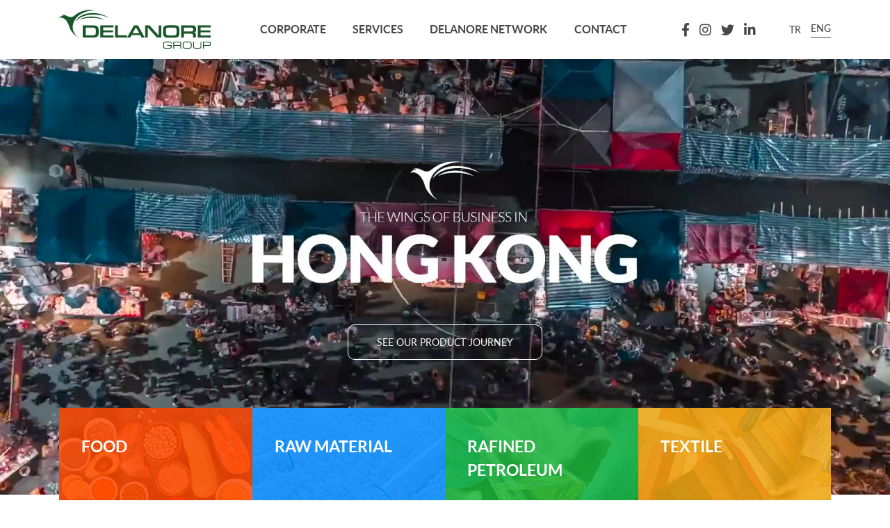

--- FILE ---
content_type: text/html; charset=UTF-8
request_url: https://delanoregroup.com/en
body_size: 7077
content:
<!DOCTYPE html>
<!--[if IE]><![endif]-->
<!--[if IE 8 ]><html dir="ltr" lang="en" class="ie8"><![endif]-->
<!--[if IE 9 ]><html dir="ltr" lang="en" class="ie9"><![endif]-->
<!--[if (gt IE 9)|!(IE)]><!-->
<html dir="eng" lang="en">
<!--<![endif]-->
<head>
    <title>Delanore Group</title>
    <meta charset="UTF-8"/>
    <meta http-equiv="X-UA-Compatible" content="IE=edge">
    <meta name="viewport" content="width=device-width, initial-scale=1, maximum-scale=1, user-scalable=no">
    <meta name="csrf-token" content="wwhD3EyxPv9ZuXY8qhGgBov3rrc8G4g9PrCUTWKI">
    <meta name="description" content="Delanore Group has been a reliable import, export, and transit trade partner for industry giants all over the World. Its headquarters is located in Istanbul, Turkey.">
    <base href="https://delanoregroup.com">
    <link rel="icon" href="https://delanoregroup.com/image/icon/favicon.ico" type="image/x-icon"/>
    <link rel="icon" type="image/png" sizes="16x16" href="https://delanoregroup.com/image/icon/16x16.png">
    <link rel="icon" type="image/png" sizes="24x24" href="https://delanoregroup.com/image/icon/24x24.png">
    <link rel="stylesheet" type="text/css" href="https://delanoregroup.com/dist/main.css?v=1.2.1">
            <link href="https://delanoregroup.com/en" rel="canonical"/>
        <!-- Social Media Tag Facebook -->
    <meta property="og:title" content="Delanore Group">
    <meta property="og:description" content="Delanore Group has been a reliable import, export, and transit trade partner for industry giants all over the World. Its headquarters is located in Istanbul, Turkey.">
    <meta property="og:url" content="https://delanoregroup.com/en">
    <meta property="og:site_name" content="Delanore Group">

    <!-- Social Media Tag Twitter -->
    <meta property="twitter:card" content="summary">
    <meta property="twitter:title" content="Delanore Group">
    <meta property="twitter:url" content="https://delanoregroup.com/en">
    <meta property="twitter:site_name" content="@delanoregroup">

                        <meta property="og:image" content="https://delanoregroup.com/image/logo.png">
                    <meta property="og:image:width" content="350">
                    <meta property="og:image:height" content="102">
            
            <script type="application/ld+json">{"@context":"https:\/\/schema.org\/","@type":"Organization","name":"Delanore Group","legalName":"Delanore Group","url":"https:\/\/www.delanoregroup.com","logo":"https:\/\/delanoregroup.com\/image\/delanore-group.svg","address":{"@type":"PostalAddress","streetAddress":"Hamidiye Mah. Cendere Cad. 103\/2 Porta Vadi T3 Office 63 Ka\u011f\u0131thane","addressLocality":"istanbul","addressRegion":"IST","postalCode":"34398","addressCountry":"TUR"},"contactPoint":{"@type":"ContactPoint","contactType":"customer support","telephone":"+90-212-323-2434","email":"info@delanoregroup.com"},"sameAs":["https:\/\/www.facebook.com\/Delanore-Group-100367042195979","https:\/\/www.instagram.com\/delanoregroup","https:\/\/twitter.com\/DelanoreGroup","https:\/\/www.linkedin.com\/company\/delanore-group"]}</script>
    
    <script type="text/javascript">
        var defaultConfig = defaultConfig || {};
        defaultConfig.createUrl = "https://delanoregroup.com/assets/js";
        defaultConfig.selfUrl = "https://delanoregroup.com/assets";
        defaultConfig.token = 'wwhD3EyxPv9ZuXY8qhGgBov3rrc8G4g9PrCUTWKI';
        defaultConfig.language = 'en';
    </script>
    <script type="text/javascript" src="https://delanoregroup.com/dist/bundle.js?v=1.2.1"></script>
</head>
<body>
    <header class="header ">
    <div class="default header-menu">
        <div class="page-container">
            <nav class="navbar navbar-expand nav-menu">
                <div class="collapse navbar-collapse justify-content-between justify-content-md-start">

                    <!-- mobile menu -->
                    <a class="mobile-menu-trigger d-md-none">
                        <span></span>
                        <span></span>
                        <span></span>
                    </a>

                    <!-- header logo -->
                    <a class="navbar-brand navbar-logo" href="https://delanoregroup.com/en" title="Delanore Group">
                        <img src="https://delanoregroup.com/image/delanore-group.svg" class="img-fluid" alt="Delanore Group">
                    </a>

                    <!-- header menu -->
                    <ul class="navbar-nav m-auto d-none d-md-flex">
                                                    <li>
                                <a href="https://delanoregroup.com/en/corporate" title="Corporate">CORPORATE</a>
                            </li>
                                                    <li>
                                <a href="https://delanoregroup.com/en/services" title="Servıces">SERVICES</a>
                            </li>
                                                    <li>
                                <a href="https://delanoregroup.com/en/delanore-network" title="Delanore Network">DELANORE NETWORK</a>
                            </li>
                                                    <li>
                                <a href="https://delanoregroup.com/en/contact" title="Contact">CONTACT</a>
                            </li>
                                            </ul>

                    <div class="position-relative d-flex align-items-center">

                        <!-- social media -->
                        <div class="inner mr-sm-4 mr-xl-5 d-none d-xl-block">
                            <div class="social-media">
                                                                    <a href="https://www.facebook.com/Delanore-Group-100367042195979" target="_blank" rel="nofollow noopener"><i class="fab fa-facebook-f" title="Delanore Group"></i></a>
                                                                    <a href="https://www.instagram.com/delanoregroup" target="_blank" rel="nofollow noopener"><i class="fab fa-instagram" title="Delanore Group"></i></a>
                                                                    <a href="https://twitter.com/DelanoreGroup" target="_blank" rel="nofollow noopener"><i class="fab fa-twitter" title="Delanore Group"></i></a>
                                                                    <a href="https://www.linkedin.com/company/delanore-group" target="_blank" rel="nofollow noopener"><i class="fab fa-linkedin-in" title="Delanore Group"></i></a>
                                                            </div>
                        </div>

                        <!-- language -->
                        <div class="inner">
                            <div class="language">
                                                                    <a href="https://delanoregroup.com/tr" title="TR" class="">TR</a>
                                                                    <a href="https://delanoregroup.com/en" title="ENG" class="selected">ENG</a>
                                                            </div>
                        </div>
                    </div>
                </div>
            </nav>
        </div>
    </div>
</header>

<div class="mobile-screen-overlay"></div>
<div class="mobile-menu">
    <div class="mobile-menu__native">
        <div class="header">
            <h4>MENU</h4>
            <div class="mobile-menu-trigger">
                <svg xmlns="http://www.w3.org/2000/svg" width="14" height="14" viewBox="0 0 14 14">
                    <use xlink:href="#icon-close" href="#icon-close"></use>
                </svg>
            </div>
        </div>
        <ul>
                            <li>
                    <a href="https://delanoregroup.com/en/corporate" title="Corporate">CORPORATE</a>
                </li>
                            <li>
                    <a href="https://delanoregroup.com/en/services" title="Servıces">SERVICES</a>
                </li>
                            <li>
                    <a href="https://delanoregroup.com/en/delanore-network" title="Delanore Network">DELANORE NETWORK</a>
                </li>
                            <li>
                    <a href="https://delanoregroup.com/en/contact" title="Contact">CONTACT</a>
                </li>
                    </ul>
        <div class="position-relative social-media mt-2">
                            <a href="https://www.facebook.com/Delanore-Group-100367042195979" target="_blank" rel="nofollow noopener"><i class="fab fa-facebook-f" title="Delanore Group"></i></a>
                            <a href="https://www.instagram.com/delanoregroup" target="_blank" rel="nofollow noopener"><i class="fab fa-instagram" title="Delanore Group"></i></a>
                            <a href="https://twitter.com/DelanoreGroup" target="_blank" rel="nofollow noopener"><i class="fab fa-twitter" title="Delanore Group"></i></a>
                            <a href="https://www.linkedin.com/company/delanore-group" target="_blank" rel="nofollow noopener"><i class="fab fa-linkedin-in" title="Delanore Group"></i></a>
                    </div>
    </div>
</div>
        <section class="wrapper">
    <div class="slider">
        <div class="default theme-slide">
            <div class="embed-responsive embed-responsive-16by9">
                <video playsinline="playsinline" autoplay="autoplay" muted="muted" loop="loop" id="slide-video" preload="none" poster="one-does-not-simply-placeholder.jpg">
                    <source src="https://delanoregroup.com/video/delanore-group.mp4" type="video/mp4">
                </video>
            </div>
            <div class="slide-btn">
                <a href="javascript:;" data-hash="#product-journey" data-animation-delay="1000">
                    <div class="spe-button">
                        <button type="button" class="btn btn-default btn-block btn2x">SEE OUR PRODUCT JOURNEY</button>
                    </div>
                </a>
            </div>
        </div>
    </div>
</section>
    <section class="wrapper">
    <div class="default service-box">
        <div class="page-container">
            <div class="services">
                                                            <div class="card">
                            <div class="card-mask"></div>
                            <div class="card-body">
                                <span class="title">FOOD</span>
                            </div>
                            <div class="card-footer">
                                <a href="https://delanoregroup.com/en/services/food">
                                    <div class="spe-button">
                                        <button type="button" class="btn btn-default btn-block btn2x">DISCOVER THE SERVICE</button>
                                    </div>
                                </a>
                            </div>
                        </div>
                                            <div class="card">
                            <div class="card-mask"></div>
                            <div class="card-body">
                                <span class="title">RAW MATERIAL</span>
                            </div>
                            <div class="card-footer">
                                <a href="https://delanoregroup.com/en/services/raw-material">
                                    <div class="spe-button">
                                        <button type="button" class="btn btn-default btn-block btn2x">DISCOVER THE SERVICE</button>
                                    </div>
                                </a>
                            </div>
                        </div>
                                            <div class="card">
                            <div class="card-mask"></div>
                            <div class="card-body">
                                <span class="title">RAFINED PETROLEUM</span>
                            </div>
                            <div class="card-footer">
                                <a href="https://delanoregroup.com/en/services/refined-petroleum">
                                    <div class="spe-button">
                                        <button type="button" class="btn btn-default btn-block btn2x">DISCOVER THE SERVICE</button>
                                    </div>
                                </a>
                            </div>
                        </div>
                                            <div class="card">
                            <div class="card-mask"></div>
                            <div class="card-body">
                                <span class="title">TEXTILE</span>
                            </div>
                            <div class="card-footer">
                                <a href="https://delanoregroup.com/en/services/textile">
                                    <div class="spe-button">
                                        <button type="button" class="btn btn-default btn-block btn2x">DISCOVER THE SERVICE</button>
                                    </div>
                                </a>
                            </div>
                        </div>
                                                 </div>
        </div>
    </div>
</section>
    <section class="wrapper">
    <div class="default product-map" id="product-journey">
        <div class="page-container">
            <div class="row">
                <div class="col-12 col-md-4">
                    <div class="position-relative product-map__logo">
                        <img src="https://delanoregroup.com/image/delanore-group.svg" class="img-fluid" alt="">
                    </div>
                    <div class="position-relative mt-3 mt-md-4">
                        <h3>PRODUCT JOURNEY TOOL</h3>
                        <p>Choose product which you want and your location <br> to see the product journey.</p>
                    </div>
                </div>
                                                            <div class="col-12 col-md-8 mt-2 mt-md-0 pl-sm-4">
                            <div class="position-relative" id="map-list">
                                <label class="choose_label">Choose Sector</label>
                                <ul class="category-list nav nav-tabs">
                                                                            <li class="nav-item">
                                            <a href="#sector_food" data-toggle="tab" class="nav-link active" role="tab" aria-selected="false" data-map="sector" data-value="food">FOOD</a>
                                        </li>
                                                                            <li class="nav-item">
                                            <a href="#sector_raw_material" data-toggle="tab" class="nav-link " role="tab" aria-selected="false" data-map="sector" data-value="raw_material">RAW MATERIAL</a>
                                        </li>
                                                                            <li class="nav-item">
                                            <a href="#sector_rafined_petroleum" data-toggle="tab" class="nav-link " role="tab" aria-selected="false" data-map="sector" data-value="rafined_petroleum">RAFINED PETROLEUM</a>
                                        </li>
                                                                            <li class="nav-item">
                                            <a href="#sector_textile" data-toggle="tab" class="nav-link " role="tab" aria-selected="false" data-map="sector" data-value="textile">TEXTILE</a>
                                        </li>
                                                                    </ul>
                                <div class="tab-content">
                                                                            <div class="tab-pane fade active show" id="sector_food">
                                            <label class="choose_label">Choose Product</label>
                                            <ul class="product-list nav nav-tabs">
                                                                                                    <li class="nav-item">
                                                        <a href="#product_food_chicken" data-toggle="tab" class="nav-link active" role="tab" aria-selected="false" data-map="product" data-value="chicken">CHICKEN</a>
                                                    </li>
                                                                                                    <li class="nav-item">
                                                        <a href="#product_food_meat" data-toggle="tab" class="nav-link " role="tab" aria-selected="false" data-map="product" data-value="meat">MEAT</a>
                                                    </li>
                                                                                                    <li class="nav-item">
                                                        <a href="#product_food_sunflower" data-toggle="tab" class="nav-link " role="tab" aria-selected="false" data-map="product" data-value="sunflower">SUN FLOWER</a>
                                                    </li>
                                                                                                    <li class="nav-item">
                                                        <a href="#product_food_white_refined_sugar" data-toggle="tab" class="nav-link " role="tab" aria-selected="false" data-map="product" data-value="white_refined_sugar">WHITE REFINED SUGAR</a>
                                                    </li>
                                                                                            </ul>
                                        </div>
                                                                            <div class="tab-pane fade " id="sector_raw_material">
                                            <label class="choose_label">Choose Product</label>
                                            <ul class="product-list nav nav-tabs">
                                                                                                    <li class="nav-item">
                                                        <a href="#product_raw_material_cotton" data-toggle="tab" class="nav-link " role="tab" aria-selected="false" data-map="product" data-value="cotton">COTTON</a>
                                                    </li>
                                                                                                    <li class="nav-item">
                                                        <a href="#product_raw_material_paraffin" data-toggle="tab" class="nav-link " role="tab" aria-selected="false" data-map="product" data-value="paraffin">PARAFFIN</a>
                                                    </li>
                                                                                                    <li class="nav-item">
                                                        <a href="#product_raw_material_plastic" data-toggle="tab" class="nav-link " role="tab" aria-selected="false" data-map="product" data-value="plastic">PLASTIC</a>
                                                    </li>
                                                                                                    <li class="nav-item">
                                                        <a href="#product_raw_material_zamak" data-toggle="tab" class="nav-link " role="tab" aria-selected="false" data-map="product" data-value="zamak">ZAMAK</a>
                                                    </li>
                                                                                                    <li class="nav-item">
                                                        <a href="#product_raw_material_fertilizer" data-toggle="tab" class="nav-link " role="tab" aria-selected="false" data-map="product" data-value="fertilizer">FERTILIZER</a>
                                                    </li>
                                                                                            </ul>
                                        </div>
                                                                            <div class="tab-pane fade " id="sector_rafined_petroleum">
                                            <label class="choose_label">Choose Product</label>
                                            <ul class="product-list nav nav-tabs">
                                                                                                    <li class="nav-item">
                                                        <a href="#product_rafined_petroleum_gasoline" data-toggle="tab" class="nav-link " role="tab" aria-selected="false" data-map="product" data-value="gasoline">GASOLINE</a>
                                                    </li>
                                                                                                    <li class="nav-item">
                                                        <a href="#product_rafined_petroleum_jet_fuel" data-toggle="tab" class="nav-link " role="tab" aria-selected="false" data-map="product" data-value="jet_fuel">JET FUEL</a>
                                                    </li>
                                                                                            </ul>
                                        </div>
                                                                            <div class="tab-pane fade " id="sector_textile">
                                            <label class="choose_label">Choose Product</label>
                                            <ul class="product-list nav nav-tabs">
                                                                                                    <li class="nav-item">
                                                        <a href="#product_textile_thread" data-toggle="tab" class="nav-link " role="tab" aria-selected="false" data-map="product" data-value="thread">THREAD</a>
                                                    </li>
                                                                                                    <li class="nav-item">
                                                        <a href="#product_textile_fabric" data-toggle="tab" class="nav-link " role="tab" aria-selected="false" data-map="product" data-value="fabric">FABRIC</a>
                                                    </li>
                                                                                                    <li class="nav-item">
                                                        <a href="#product_textile_cotton" data-toggle="tab" class="nav-link " role="tab" aria-selected="false" data-map="product" data-value="cotton">COTTON</a>
                                                    </li>
                                                                                            </ul>
                                        </div>
                                                                    </div>
                                <div class="position-relative" id="location_list">
                                    <label class="choose_label">Choose Your Location</label>
                                    <ul class="location-list nav nav-tabs"></ul>
                                </div>
                            </div>
                        </div>
                                                    <div class="col-12 mt-3 no-left-right-sm-down">
                    <div class="position-relative shipping-location d-flex no-gutters">
                        <div class="col-12 col-md-3">
                            <div class="shipping-location__steps d-flex flex-column">
                                <h5>Step by step <b class="shipping_start">choose</b> products journey to <span class="shipping_end">choose</span></h5>
                                <div class="list position-relative">
                                    <ul class="number_step">
                                        <li>
                                            <svg xmlns="http://www.w3.org/2000/svg" width="45.5" height="56.871" viewBox="0 0 45.5 56.871">
                                                <use xlink:href="#icon-location-pin"></use>
                                            </svg>
                                        </li>
                                        <li>
                                            <svg xmlns="http://www.w3.org/2000/svg" width="45.5" height="56.871" viewBox="0 0 45.5 56.871">
                                                <use xlink:href="#icon-location-pin"></use>
                                            </svg>
                                        </li>
                                        <li>
                                            <svg xmlns="http://www.w3.org/2000/svg" width="45.5" height="56.871" viewBox="0 0 45.5 56.871">
                                                <use xlink:href="#icon-location-pin"></use>
                                            </svg>
                                        </li>
                                        <li>
                                            <svg xmlns="http://www.w3.org/2000/svg" width="45.5" height="56.871" viewBox="0 0 45.5 56.871">
                                                <use xlink:href="#icon-location-pin"></use>
                                            </svg>
                                        </li>
                                    </ul>
                                    <ul class="location_step"></ul>
                                </div>
                            </div>
                        </div>
                        <div class="col-12 col-md-9">
                            <div id="shipping-maps-route" class="position-relative h-100"></div>
                        </div>
                    </div>
                </div>
            </div>
        </div>
    </div>
</section>
    <div class="default mt-4 mt-sm-5">        <section class="wrapper">
    <div class="default delanoreoil-information-area count-wrapper">
        <div class="parallax"></div>
        <div class="information-content">
            <div class="position-relative">
                <h3 class="text-center">DELANOREOIL</h3>
                <h6 class="text-center">PETROLEUM AND ITS BY-PRODUCTS WHOLESALE</h6>
            </div>
            <div class="position-relative float-left w-100 mt-3 mt-md-5">
                <ul>
                    <li>
                        <strong><span class="count-number" data-count="346" data-duration="4000">346</span></strong>
                        <span>SEAWAY (MOON)</span>
                    </li>
                    <li>
                        <strong><span class="count-number" data-count="325" data-duration="3000">325</span></strong>
                        <span>AIRLINE (MONTH)</span>
                    </li>
                    <li>
                        <strong><span class="count-number" data-count="182" data-duration="3000">182</span></strong>
                        <span>RAILWAY</span>
                    </li>
                    <li>
                        <strong><span class="count-number" data-count="100" data-duration="4000">100</span>%</strong>
                        <span>RELIABLE DELIVERY</span>
                    </li>
                </ul>
            </div>
        </div>
    </div>
    <div class="delanoreoil-information-area-band">
        <div class="page-container">
            <div class="position-relative text-sm-center">
                <h3>Delanoreoil International Trade</h3>
                <h6>PETROLEUM BY-PRODUCTS &amp; WHOLESALE FOOD PRODUCTS</h6>
                <p>As Delanoreoil, we sell wholesale food and meat products as well as petroleum by-products.<br>You can find foodstuffs such as sunflower oil, red and white meat products in our wide range of products.</p>
            </div>
        </div>
    </div>
    <div class="delanoreoil-sector-wrapper">
        <div class="filter-mask"></div>
        <div class="svg-mask"></div>
        <div class="position-absolute delanoreoil-sector-wrapper__content">
            <h6>DELANORE GROUP</h6>
            <h3>INTERNATIONAL<br>TRADE VOLUME</h3>
            <p class="mt-3">Delanoreoil is growing its international trade volume every year.</p>
            <a href="https://delanoregroup.com/en/corporate" title="ABOUT US">
                <div class="spe-button mt-1 mt-md-5">
                    <button type="button" class="btn btn-default btn2x btn-block">ABOUT US</button>
                </div>
            </a>
        </div>
    </div>
</section>

    </div>    <footer>
    <div class="default footer">
        <div class="page-container">
            <div class="row">
                <div class="col-12 col-md-6">
                    <div class="position-relative footer-logo">
                        <img src="https://delanoregroup.com/image/delanore-group-white.svg" class="img-fluid" alt="Delanore Group">
                    </div>
                    <div class="position-relative mt-5 footer__menu-list">
                        <div class="row">
                            <div class="col-6 col-lg-5">
                                <ul>
                                    <li>
                                        <h3>CORPORATE</h3>
                                        <div class="inner">
                                            <a href="https://delanoregroup.com/en/corporate#about-tab">ABOUT US</a>
                                            <a href="https://delanoregroup.com/en/corporate#career-tab">HUMAN RESOURCES</a>
                                        </div>
                                    </li>
                                    <li>
                                        <a href="https://delanoregroup.com/en/delanore-network"><h3>DELANORE NETWORK</h3></a>
                                        <div class="inner delanore-network">
                                                                                            <a href="https://delanoregroup.com/en/delanore-network#istanbul-tab">ISTANBUL</a>
                                                                                            <a href="https://delanoregroup.com/en/delanore-network#dubai-tab">DUBAI</a>
                                                                                    </div>
                                    </li>
                                    <li>
                                        <div class="inner">
                                            <h3 class="mb-0"><a href="https://delanoregroup.com/en/contact" title="CONTACT">CONTACT</a></h3>
                                        </div>
                                    </li>
                                    <li>
                                        <div class="inner">
                                            <dd><a href="/docs/gizlilik-ve-erez-politikas.html" title="websitesi gizlilik ve çerez politikası son hali" target="_blank">Gizlilik ve Çerez Politikası</a></dd>
                                            <dd><a href="/docs/kvkk-ba-vuru-formu.html" title="websitesi kvk başvuru formu" target="_blank">KVKK Başvuru formu</a></dd>
                                            <dd><a href="/docs/kvkk-ayd-nlatma-metni.html" title="websitesi ziyaretçi kvk aydınlatma metni son hali" target="_blank">KVKK Aydınlatma Metni</a></dd>
                                        </div>
                                    </li>
                                </ul>
                            </div>
                                                        <div class="col-6 col-lg-5">
                                <ul>
                                    <li>
                                        <a href="https://delanoregroup.com/en/services"><h3>SERVICES</h3></a>
                                                                                <dl>
                                            <dt><a href="https://delanoregroup.com/en/services/food" title="food">FOOD</a></dt>
                                                                                                                                                <dd><a href="https://delanoregroup.com/en/services/food#meat" title="Meat">Meat</a></dd>
                                                                                                    <dd><a href="https://delanoregroup.com/en/services/food#poultry" title="Poultry">Poultry</a></dd>
                                                                                                    <dd><a href="https://delanoregroup.com/en/services/food#vegetable-oil" title="Vegetable Oil">Vegetable Oil</a></dd>
                                                                                                    <dd><a href="https://delanoregroup.com/en/services/food#white-refined-sugar" title="White Refined Sugar">White Refined Sugar</a></dd>
                                                                                                                                    </dl>
                                                                                <dl>
                                            <dt><a href="https://delanoregroup.com/en/services/raw-material" title="raw material">RAW MATERIAL</a></dt>
                                                                                                                                                <dd><a href="https://delanoregroup.com/en/services/raw-material#plastic-raw-materials" title="Plastic Raw Materials">Plastic Raw Materials</a></dd>
                                                                                                    <dd><a href="https://delanoregroup.com/en/services/raw-material#fertilizers-and-urea" title="Fertilizers And Urea">Fertilizers And Urea</a></dd>
                                                                                                                                    </dl>
                                                                                <dl>
                                            <dt><a href="https://delanoregroup.com/en/services/refined-petroleum" title="rafined petroleum">RAFINED PETROLEUM</a></dt>
                                                                                                                                                <dd><a href="https://delanoregroup.com/en/services/refined-petroleum#crude-oil-and-refined-oil-products" title="Crude Oil And Refined Oil Products">Crude Oil And Refined Oil Products</a></dd>
                                                                                                                                    </dl>
                                                                                <dl>
                                            <dt><a href="https://delanoregroup.com/en/services/textile" title="textile">TEXTILE</a></dt>
                                                                                                                                                <dd><a href="https://delanoregroup.com/en/services/textile#raw-fabric" title="Raw Fabric">Raw Fabric</a></dd>
                                                                                                                                    </dl>
                                                                            </li>
                                </ul>
                            </div>
                                                    </div>
                    </div>
                </div>
                <div class="col-12 col-md-6">
                    <div class="language d-none d-md-flex">
                                                    <a href="https://delanoregroup.com/tr" title="TR" class="">TR</a>
                                                    <a href="https://delanoregroup.com/en" title="ENG" class="selected">ENG</a>
                                            </div>
                    <div class="social-media">
                        <div class="position-relative mb-3 text-right">
                            <h4>Follow us on social media</h4>
                            <span>For news, new materials and more…</span>
                        </div>
                        <div class="position-relative">
                                                            <a href="https://www.facebook.com/Delanore-Group-100367042195979" target="_blank" rel="nofollow noopener"><i class="fab fa-facebook-f" title="Delanore Group"></i></a>
                                                            <a href="https://www.instagram.com/delanoregroup" target="_blank" rel="nofollow noopener"><i class="fab fa-instagram" title="Delanore Group"></i></a>
                                                            <a href="https://twitter.com/DelanoreGroup" target="_blank" rel="nofollow noopener"><i class="fab fa-twitter" title="Delanore Group"></i></a>
                                                            <a href="https://www.linkedin.com/company/delanore-group" target="_blank" rel="nofollow noopener"><i class="fab fa-linkedin-in" title="Delanore Group"></i></a>
                                                    </div>
                    </div>
                    <div class="newsletter d-none d-md-block">
                        <span>Join our newsletter</span>
                        <form class="form-inline" action="/action_page.php">
                            <input type="email" class="form-control spe-input" placeholder="Enter email" id="email">
                            <div class="spe-button">
                                <button type="button" class="btn btn-default btn-block">SEND</button>
                            </div>
                        </form>
                    </div>
                </div>
            </div>
        </div>
    </div>
    <div class="copyright">
        <div class="page-container">
            <div class="row">
                <div class="col-md-auto d-flex align-items-center justify-content-center">
                    <span><strong>&copy; Copyright 2018-2026 Delanore Group.</strong> All Rights Reserved.</span>
                </div>
                <div class="col-auto m-auto ml-md-auto mr-md-0 pt-3 pt-md-0">
                    <a href="https://www.logincreative.com" target="_blank" title="Login Creative">
                        <img src="https://delanoregroup.com/svg/login-creative.svg" class="img-fluid" alt="Login Creative">
                    </a>
                </div>
            </div>
        </div>
    </div>
</footer>

<div class="open-popup">
    <a class="close center">
        <span class="icon-bar"></span>
        <span class="icon-bar"></span>
    </a>
    <div class="w-100 position-relative float-left back content">
        <div class="col-12 col-sm-12 col-md-12 no-left-right">
            <div class="d-flex flex-wrap mb-5 mt-5">
                <div class="row-fluid w-100 position-relative float-left d-flex flex-wrap">
                    <div class="col content">
                        <h3 id="form_alert">Missing Informations !</h3>
                        <h3 id="form_success" class="d-none">Form Message</h3>
                        <div class="text"></div>
                    </div>
                </div>
            </div>
        </div>
    </div>
</div>



<svg version="1.1" xmlns="http://www.w3.org/2000/svg" xmlns:xlink="http://www.w3.org/1999/xlink" style="display: none;">    <defs>        <g id="icon-location-pin" transform="translate(-5.333 -2.667)">            <path id="Path_23" data-name="Path 23" d="M28.083,59.538s22.831-15.81,22.75-34.124a22.75,22.75,0,0,0-45.5-.013C5.252,43.728,27.219,58.924,28.083,59.538Z" transform="translate(0 0)"/>        </g>        <g id="icon-delanoregroup_mask">            <path d="M1920,856H1350.808a871.151,871.151,0,0,1,14.009-105.4,982.133,982.133,0,0,1,33.525-125.636,1167.169,1167.169,0,0,1,54.693-133.215,1021.027,1021.027,0,0,1,74.358-128.971,1061.847,1061.847,0,0,1,89.131-113.646A1156.12,1156.12,0,0,1,1717.8,149.846a1296.881,1296.881,0,0,1,110.779-85.892C1857.628,43.8,1888.388,24.164,1920,5.576v119.24c-17.479,10.388-34.817,21.355-51.535,32.6s-33.26,23.058-49.176,35.126-31.652,24.727-46.745,37.606c-15.11,12.894-30,26.365-44.241,40.039A984.5,984.5,0,0,0,1631.517,377.7a895.911,895.911,0,0,0-62.94,92.582,707.186,707.186,0,0,0-34.094,64.9c-6.865,15.056-10.11,24.067-10.245,24.444l0,0c.531-.78,5.471-7.977,14.969-20.055,12.683-16.128,27.284-33.138,43.4-50.558,22.953-24.814,48.221-49.6,75.1-73.667a1288.749,1288.749,0,0,1,107.605-86.234c24.316-17.459,49.678-34.415,75.384-50.4,25.675-15.963,52.355-31.367,79.3-45.784V350.007c-5.244,3.148-10.485,6.368-15.578,9.57-21.269,13.374-41.285,27.249-59.492,41.239-30.6,23.512-45.7,39.4-46.325,40.067l0,0c.451-.291,4.642-2.967,12.541-7.39,10.58-5.924,22.674-12.134,35.947-18.458,18.95-9.029,39.691-17.986,61.646-26.623,3.7-1.457,7.49-2.923,11.257-4.36V856Zm-810.342,0H0V0H1626.306c-26.362,17.941-53.961,37.72-82.03,58.786-28.029,21.037-57.709,44.246-88.215,68.982a439.951,439.951,0,0,1-59.047,40.62,365.952,365.952,0,0,1-58.563,26.93,338.985,338.985,0,0,1-57.894,14.925,351.661,351.661,0,0,1-57.038,4.6c-107.874,0-210.263-47.289-300.6-89.011l-.007,0-.007,0c-32.518-15.019-63.231-29.2-92.363-40.384-32.695-12.547-58.706-19.5-81.86-21.881a517.535,517.535,0,0,0-52.719-2.878c-28.4,0-53.8,2.865-75.475,8.515-17.341,4.521-32.355,10.824-44.628,18.734a86.888,86.888,0,0,0-21.279,18.734,42.125,42.125,0,0,0-5.421,8.489c-.006.013-.009.02-.006.026a120.649,120.649,0,0,1,18.375-7.393,155.691,155.691,0,0,1,46.727-7.394,137.991,137.991,0,0,1,52.534,10.256c20.295,8.307,39.2,21.7,56.179,39.819-.052-.01-6.955-1.4-18.558-2.767a406.056,406.056,0,0,0-46.849-2.727,373.9,373.9,0,0,0-48.218,3.046,300.437,300.437,0,0,0-52.839,11.616c-40.537,13.024-73.564,34.5-98.161,63.835-21.214,25.294-30.982,41.417-35.441,50.489-4.625,9.411-4.65,13.348-4.638,13.766,0,0,.006-.006.017-.014.555-.383,3.582-2.437,8.727-5.3A201.552,201.552,0,0,1,451.5,271a241.733,241.733,0,0,1,39.218-11.5,261.112,261.112,0,0,1,52.226-5.226c37.567,0,76.095,7.86,114.512,23.361,43.6,17.6,80.084,36.59,114.805,59.745a582.943,582.943,0,0,1,61.068,46.925,654.961,654.961,0,0,1,61.981,62.594,806.5,806.5,0,0,1,61.746,81.484,1059.289,1059.289,0,0,1,60.365,103.6c20.251,39.532,39.709,82.913,57.832,128.937C1087.064,790.922,1098.64,822.909,1109.658,856Z"/>        </g>        <g id="icon-delanoregroup">            <path id="Path_1" data-name="Path 1" d="M278.325,214.966a33.265,33.265,0,0,1,13.721,2.52,24.671,24.671,0,0,0-13.884-3.89c-8.416.107-11.965,3.893-11.965,3.893S269.956,215.047,278.325,214.966Z" transform="translate(-245.763 -206.684)" fill="#484848"/>            <path id="Path_2" data-name="Path 2" d="M255.121,213.211s4.46-6.6,15.173-7.49c12.087-1,18.8,3.28,18.8,3.28s-6.458-5.568-18.727-4.876S255.121,213.211,255.121,213.211Z" transform="translate(-238.748 -200.65)" fill="#484848"/>            <path id="Path_3" data-name="Path 3" d="M225.792,206.307c5.218-10.809,21.432-11.331,22.028-11.331a34.5,34.5,0,0,0-11.353.586,23.763,23.763,0,0,0-10.63,5.359c-4.037,3.272-7.937-.689-10.472-.95s-2.954.764-2.954.764a2.16,2.16,0,0,1,2.573.522s-2.573-.522-3.917,1.08c-.608.725-.593.951-.593.951a3.822,3.822,0,0,1,3.541-.149c2.124.857,4.937,2.661,6.987,9.482s9.264,10.608,9.264,10.608S220.573,217.116,225.792,206.307Z" transform="translate(-210.473 -194.751)" fill="#484848"/>        </g>        <g id="icon-close">            <path id="Path_56" data-name="Path 56" d="M19,6.41,17.59,5,12,10.59,6.41,5,5,6.41,10.59,12,5,17.59,6.41,19,12,13.41,17.59,19,19,17.59,13.41,12Z" transform="translate(-5 -5)"/>        </g>    </defs></svg>    <script nomodule src="https://delanoregroup.com/assets/js/polyfill.min.js?features=default"></script>
</body>
</html>


--- FILE ---
content_type: image/svg+xml
request_url: https://delanoregroup.com/image/delanore-group.svg
body_size: 2134
content:
<svg id="Group_4" data-name="Group 4" xmlns="http://www.w3.org/2000/svg" width="217.53" height="56" viewBox="0 0 217.53 56">
    <g id="Group_1" data-name="Group 1">
        <path id="Path_1" data-name="Path 1" d="M283.287,215.528c11.793-.114,19.336,3.551,19.336,3.551a34.767,34.767,0,0,0-19.565-5.482c-11.86.151-16.862,5.485-16.862,5.485S271.494,215.642,283.287,215.528Z" transform="translate(-237.401 -203.856)" fill="#185729"/>
        <path id="Path_2" data-name="Path 2" d="M255.121,216.954s6.285-9.3,21.382-10.555C293.536,204.984,303,211.02,303,211.02s-9.1-7.846-26.391-6.871S255.121,216.954,255.121,216.954Z" transform="translate(-232.048 -199.252)" fill="#185729"/>
        <path id="Path_3" data-name="Path 3" d="M232.06,211.037c7.354-15.232,30.2-15.968,31.042-15.968,0,0-8.639-1.114-16,.825a33.488,33.488,0,0,0-14.979,7.552c-5.69,4.612-11.185-.972-14.757-1.339s-4.163,1.076-4.163,1.076a3.044,3.044,0,0,1,3.626.736s-3.626-.736-5.521,1.522c-.857,1.021-.836,1.34-.836,1.34a5.386,5.386,0,0,1,4.99-.21c2.994,1.208,6.957,3.75,9.846,13.363s13.055,14.949,13.055,14.949S224.707,226.269,232.06,211.037Z" transform="translate(-210.473 -194.751)" fill="#185729"/>
    </g>
    <g id="Group_2" data-name="Group 2" transform="translate(33.958 22.299)">
        <path id="Path_4" data-name="Path 4" d="M276.186,238.257H290.8c3.35,0,5.513.634,6.7,1.926,1.082,1.214,1.5,3.192,1.5,7.069,0,3.931-.5,5.856-1.846,7.1-1.108,1.029-2.981,1.5-5.935,1.5H276.186Zm14.138,14.376a6.391,6.391,0,0,0,3.113-.58c1.029-.553,1.451-1.9,1.451-4.616,0-4.88-.765-5.856-4.564-5.856H280.248v11.053Z" transform="translate(-276.186 -238.073)" fill="#185729"/>
        <path id="Path_5" data-name="Path 5" d="M324.826,238.257h18.7v3.087H328.835v4.167h13.981v2.769H328.835v4.485h14.851v3.086h-18.86Z" transform="translate(-299.691 -238.073)" fill="#185729"/>
        <path id="Path_6" data-name="Path 6" d="M365.4,238.257h4.062v14.3H382.31v3.3H365.4Z" transform="translate(-319.298 -238.073)" fill="#185729"/>
        <path id="Path_7" data-name="Path 7" d="M405.141,252.37l-1.952,3.482h-4.564L408.7,238.257h5.513l9.918,17.595H419.7l-2-3.482Zm6.278-11.263-4.722,8.414h9.5Z" transform="translate(-335.353 -238.073)" fill="#185729"/>
        <path id="Path_8" data-name="Path 8" d="M448.747,238.257h6.3l13.215,14.64-.079-14.64h3.877v17.595h-6.331L452.6,241.291l.08,14.561h-3.931Z" transform="translate(-359.573 -238.073)" fill="#185729"/>
        <path id="Path_9" data-name="Path 9" d="M520.536,239.641a6.069,6.069,0,0,1,1.292,3.72c.079.818.105,1.767.105,3.719,0,4.4-.422,6.093-1.767,7.281-.976.844-2.294,1.266-4.51,1.4-.844.053-4.036.105-6.489.105-5.382,0-6.832-.158-8.335-.976a4.519,4.519,0,0,1-2.163-3.587,33.705,33.705,0,0,1-.211-4.986c0-4.115.4-5.751,1.662-6.858.949-.844,2.189-1.24,4.458-1.425.9-.079,3.535-.131,6.753-.131C517.556,237.9,519.218,238.217,520.536,239.641ZM502.6,246.9c0,3.429.264,4.537,1.24,5.038.976.528,1.82.607,6.858.607,4.537,0,5.672-.185,6.384-.977.607-.659.792-1.794.792-4.774,0-5.512-.053-5.565-7.65-5.565C502.7,241.225,502.6,241.3,502.6,246.9Z" transform="translate(-383.595 -237.901)" fill="#185729"/>
        <path id="Path_10" data-name="Path 10" d="M548.577,238.257h14.9c3.086,0,4.484.369,5.434,1.4.765.844,1.134,2.215,1.134,4.22,0,1.926-.238,3.007-.765,3.667a3.243,3.243,0,0,1-2.216,1.16c2.216.185,2.717.871,2.69,3.667v3.482h-4.088v-2.638c-.053-2.4-.607-2.876-3.271-2.849h-9.786v5.487h-4.036Zm13.691,8.864c2.954,0,3.693-.528,3.693-2.638,0-2.427-.607-2.928-3.614-2.928h-9.734v5.566Z" transform="translate(-407.815 -238.073)" fill="#185729"/>
        <path id="Path_11" data-name="Path 11" d="M594.92,238.257h18.7v3.087H598.93v4.167H612.91v2.769H598.93v4.485H613.78v3.086H594.92Z" transform="translate(-430.209 -238.073)" fill="#185729"/>
    </g>
    <g id="Group_3" data-name="Group 3" transform="translate(148.823 45.826)">
        <path id="Path_12" data-name="Path 12" d="M511,288.584a17.46,17.46,0,0,1-.06,2.256,2.533,2.533,0,0,1-1.419,2.42c-.643.269-1.554.344-4.586.344-4.153,0-4.915-.12-5.677-.912-.643-.672-.792-1.449-.792-4.168s.149-3.511.792-4.183c.777-.806,1.478-.911,6.035-.911,3.062,0,3.869.1,4.586.6.687.463.971,1.135,1.016,2.434h-1.18c-.03-.941-.09-1.21-.374-1.464-.478-.463-.912-.522-3.63-.522-3.929,0-4.781.074-5.3.448-.567.418-.7,1.09-.7,3.6,0,2.271.1,3,.523,3.421.479.508,1.21.613,4.2.613,3.884,0,4.407-.06,4.915-.628.374-.4.448-.777.493-2.346H504.5v-1Z" transform="translate(-498.462 -283.43)" fill="#185729"/>
        <path id="Path_13" data-name="Path 13" d="M526.911,283.633h8.217c1.509,0,2.211.194,2.734.762a3.4,3.4,0,0,1,.612,2.286c0,1.613-.374,2.181-1.6,2.464,1.016.194,1.4.718,1.4,1.868V293.6h-1.2v-1.9c.031-1.718-.4-2.137-2.136-2.122h-6.843V293.6h-1.195Zm7.753,5c2.047,0,2.569-.4,2.569-2.017,0-1.583-.537-1.987-2.644-1.987h-6.484v4Z" transform="translate(-512.21 -283.528)" fill="#185729"/>
        <path id="Path_14" data-name="Path 14" d="M565.072,284.341c.642.672.792,1.45.792,4.168,0,2.734-.149,3.511-.792,4.183-.762.792-1.523.912-5.617.912s-4.855-.12-5.617-.912c-.643-.672-.792-1.449-.792-4.168s.149-3.526.792-4.183c.762-.792,1.523-.911,5.677-.911C563.534,283.43,564.31,283.564,565.072,284.341Zm-10.263.747c-.419.434-.523,1.15-.523,3.436s.1,2.988.523,3.421c.507.538,1.135.613,4.646.613s4.138-.09,4.646-.613c.418-.433.523-1.15.523-3.421s-.1-3-.523-3.436c-.463-.508-1.3-.612-4.586-.612C556.079,284.476,555.287,284.58,554.809,285.088Z" transform="translate(-524.839 -283.43)" fill="#185729"/>
        <path id="Path_15" data-name="Path 15" d="M593.729,283.633V290.4a5.216,5.216,0,0,1-.149,1.763c-.463,1.255-1.494,1.538-5.722,1.538-3.451,0-4.586-.179-5.244-.807a1.976,1.976,0,0,1-.6-1.329,10.046,10.046,0,0,1-.03-1.165v-6.767h1.2v6.558a4.747,4.747,0,0,0,.06,1.255c.239,1.046.866,1.211,4.616,1.211,3.167,0,3.973-.12,4.377-.673.269-.373.3-.538.3-1.793v-6.558Z" transform="translate(-538.824 -283.528)" fill="#185729"/>
        <path id="Path_16" data-name="Path 16" d="M609.365,283.633H617.4c1.568,0,2.181.149,2.659.657a3.069,3.069,0,0,1,.6,2.286c0,1.463-.194,2.076-.792,2.554a3.315,3.315,0,0,1-2.2.552H610.56V293.6h-1.2Zm7.425,5.049c2.151,0,2.629-.374,2.629-2.032,0-1.613-.478-2.017-2.391-2.017H610.56v4.049Z" transform="translate(-552.054 -283.528)" fill="#185729"/>
    </g>
</svg>


--- FILE ---
content_type: text/javascript
request_url: https://delanoregroup.com/dist/bundle.js?v=1.2.1
body_size: 52732
content:
!function(e){function t(i){if(n[i])return n[i].exports;var o=n[i]={i:i,l:!1,exports:{}};return e[i].call(o.exports,o,o.exports,t),o.l=!0,o.exports}var n={};t.m=e,t.c=n,t.d=function(e,n,i){t.o(e,n)||Object.defineProperty(e,n,{enumerable:!0,get:i})},t.r=function(e){"undefined"!=typeof Symbol&&Symbol.toStringTag&&Object.defineProperty(e,Symbol.toStringTag,{value:"Module"}),Object.defineProperty(e,"__esModule",{value:!0})},t.t=function(e,n){if(1&n&&(e=t(e)),8&n)return e;if(4&n&&"object"==typeof e&&e&&e.__esModule)return e;var i=Object.create(null);if(t.r(i),Object.defineProperty(i,"default",{enumerable:!0,value:e}),2&n&&"string"!=typeof e)for(var o in e)t.d(i,o,function(t){return e[t]}.bind(null,o));return i},t.n=function(e){var n=e&&e.__esModule?function(){return e.default}:function(){return e};return t.d(n,"a",n),n},t.o=function(e,t){return Object.prototype.hasOwnProperty.call(e,t)},t.p="",t(t.s=1)}([function(e,t){var n,i=Math.ceil,o=Math.max;
/*!
 * jQuery JavaScript Library v3.6.0
 * https://jquery.com/
 *
 * Includes Sizzle.js
 * https://sizzlejs.com/
 *
 * Copyright OpenJS Foundation and other contributors
 * Released under the MIT license
 * https://jquery.org/license
 *
 * Date: 2021-03-02T17:08Z
 */!function(t,n){"use strict";"object"==typeof e.exports?e.exports=t.document?n(t,!0):function(e){if(!e.document)throw new Error("jQuery requires a window with a document");return n(e)}:n(t)}("undefined"==typeof window?this:window,(function(r,s){"use strict";function a(e,t,n){var i,o,r=(n=n||ye).createElement("script");if(r.text=e,t)for(i in be)(o=t[i]||t.getAttribute&&t.getAttribute(i))&&r.setAttribute(i,o);n.head.appendChild(r).parentNode.removeChild(r)}function l(e){return null==e?e+"":"object"==typeof e||"function"==typeof e?ue[de.call(e)]||"object":typeof e}function c(e){var t=!!e&&"length"in e&&e.length,n=l(e);return!(ge(e)||me(e))&&("array"===n||0===t||"number"==typeof t&&0<t&&t-1 in e)}function u(e,t){return e.nodeName&&e.nodeName.toLowerCase()===t.toLowerCase()}function d(e,t,n){return ge(t)?we.grep(e,(function(e,i){return!!t.call(e,i,e)!==n})):t.nodeType?we.grep(e,(function(e){return e===t!==n})):"string"==typeof t?we.filter(t,e,n):we.grep(e,(function(e){return-1<ce.call(t,e)!==n}))}function p(e,t){for(;(e=e[t])&&1!==e.nodeType;);return e}function f(e){return e}function h(e){throw e}function v(e,t,n,i){var o;try{e&&ge(o=e.promise)?o.call(e).done(t).fail(n):e&&ge(o=e.then)?o.call(e,t,n):t.apply(void 0,[e].slice(i))}catch(e){n.apply(void 0,[e])}}function g(){ye.removeEventListener("DOMContentLoaded",g),r.removeEventListener("load",g),we.ready()}function m(e,t){return t.toUpperCase()}function y(e){return e.replace(Pe,"ms-").replace(He,m)}function b(){this.expando=we.expando+b.uid++}function w(e,t,n){var i;if(void 0===n&&1===e.nodeType)if(i="data-"+t.replace(Re,"-$&").toLowerCase(),"string"==typeof(n=e.getAttribute(i))){try{n=function(e){return"true"===e||"false"!==e&&("null"===e?null:e===+e+""?+e:ze.test(e)?JSON.parse(e):e)}(n)}catch(t){}Me.set(e,t,n)}else n=void 0;return n}function x(e,t,n,i){var o,r,s=20,a=i?function(){return i.cur()}:function(){return we.css(e,t,"")},l=a(),c=n&&n[3]||(we.cssNumber[t]?"":"px"),u=e.nodeType&&(we.cssNumber[t]||"px"!==c&&+l)&&_e.exec(we.css(e,t));if(u&&u[3]!==c){for(l/=2,c=c||u[3],u=+l||1;s--;)we.style(e,t,u+c),0>=(1-r)*(1-(r=a()/l||.5))&&(s=0),u/=r;u*=2,we.style(e,t,u+c),n=n||[]}return n&&(u=+u||+l||0,o=n[1]?u+(n[1]+1)*n[2]:+n[2],i&&(i.unit=c,i.start=u,i.end=o)),o}function T(e){var t,n=e.ownerDocument,i=e.nodeName,o=Ye[i];return o||(t=n.body.appendChild(n.createElement(i)),o=we.css(t,"display"),t.parentNode.removeChild(t),"none"===o&&(o="block"),Ye[i]=o,o)}function k(e,t){for(var n,i,o=[],r=0,s=e.length;r<s;r++)(i=e[r]).style&&(n=i.style.display,t?("none"===n&&(o[r]=Ie.get(i,"display")||null,!o[r]&&(i.style.display="")),""===i.style.display&&Je(i)&&(o[r]=T(i))):"none"!==n&&(o[r]="none",Ie.set(i,"display",n)));for(r=0;r<s;r++)null!=o[r]&&(e[r].style.display=o[r]);return e}function S(e,t){var n;return n=void 0===e.getElementsByTagName?void 0===e.querySelectorAll?[]:e.querySelectorAll(t||"*"):e.getElementsByTagName(t||"*"),void 0===t||t&&u(e,t)?we.merge([e],n):n}function C(e,t){for(var n=0,i=e.length;n<i;n++)Ie.set(e[n],"globalEval",!t||Ie.get(t[n],"globalEval"))}function $(e,t,n,i,o){for(var r,s,a,c,u,d,p=t.createDocumentFragment(),f=[],h=0,v=e.length;h<v;h++)if((r=e[h])||0===r)if("object"===l(r))we.merge(f,r.nodeType?[r]:r);else if(Ke.test(r)){for(s=s||p.appendChild(t.createElement("div")),a=(Qe.exec(r)||["",""])[1].toLowerCase(),c=Ze[a]||Ze._default,s.innerHTML=c[1]+we.htmlPrefilter(r)+c[2],d=c[0];d--;)s=s.lastChild;we.merge(f,s.childNodes),(s=p.firstChild).textContent=""}else f.push(t.createTextNode(r));for(p.textContent="",h=0;r=f[h++];)if(i&&-1<we.inArray(r,i))o&&o.push(r);else if(u=Ue(r),s=S(p.appendChild(r),"script"),u&&C(s),n)for(d=0;r=s[d++];)Ge.test(r.type||"")&&n.push(r);return p}function A(){return!0}function E(){return!1}function j(e,t){return e===function(){try{return ye.activeElement}catch(e){}}()==("focus"===t)}function L(e,t,n,i,o,r){var s,a;if("object"==typeof t){for(a in"string"!=typeof n&&(i=i||n,n=void 0),t)L(e,a,n,i,t[a],r);return e}if(null==i&&null==o?(o=n,i=n=void 0):null==o&&("string"==typeof n?(o=i,i=void 0):(o=i,i=n,n=void 0)),!1===o)o=E;else if(!o)return e;return 1===r&&(s=o,(o=function(e){return we().off(e),s.apply(this,arguments)}).guid=s.guid||(s.guid=we.guid++)),e.each((function(){we.event.add(this,t,o,i,n)}))}function N(e,t,n){return n?(Ie.set(e,t,!1),void we.event.add(e,t,{namespace:!1,handler:function(e){var i,o,r=Ie.get(this,t);if(1&e.isTrigger&&this[t]){if(r.length)(we.event.special[t]||{}).delegateType&&e.stopPropagation();else if(r=se.call(arguments),Ie.set(this,t,r),i=n(this,t),this[t](),r!==(o=Ie.get(this,t))||i?Ie.set(this,t,!1):o={},r!==o)return e.stopImmediatePropagation(),e.preventDefault(),o&&o.value}else r.length&&(Ie.set(this,t,{value:we.event.trigger(we.extend(r[0],we.Event.prototype),r.slice(1),this)}),e.stopImmediatePropagation())}})):void(void 0===Ie.get(e,t)&&we.event.add(e,t,A))}function O(e,t){return u(e,"table")&&u(11===t.nodeType?t.firstChild:t,"tr")&&we(e).children("tbody")[0]||e}function D(e){return e.type=(null!==e.getAttribute("type"))+"/"+e.type,e}function P(e){return"true/"===(e.type||"").slice(0,5)?e.type=e.type.slice(5):e.removeAttribute("type"),e}function H(e,t){var n,i,o,r,s,a;if(1===t.nodeType){if(Ie.hasData(e)&&(a=Ie.get(e).events))for(o in Ie.remove(t,"handle events"),a)for(n=0,i=a[o].length;n<i;n++)we.event.add(t,o,a[o][n]);Me.hasData(e)&&(r=Me.access(e),s=we.extend({},r),Me.set(t,s))}}function q(e,t){var n=t.nodeName.toLowerCase();"input"===n&&Ve.test(e.type)?t.checked=e.checked:("input"===n||"textarea"===n)&&(t.defaultValue=e.defaultValue)}function I(e,t,n,i){t=ae(t);var o,r,s,l,c,u,d=0,p=e.length,f=t[0],h=ge(f);if(h||1<p&&"string"==typeof f&&!ve.checkClone&&nt.test(f))return e.each((function(o){var r=e.eq(o);h&&(t[0]=f.call(this,o,r.html())),I(r,t,n,i)}));if(p&&(r=(o=$(t,e[0].ownerDocument,!1,e,i)).firstChild,1===o.childNodes.length&&(o=r),r||i)){for(l=(s=we.map(S(o,"script"),D)).length;d<p;d++)c=o,d!=p-1&&(c=we.clone(c,!0,!0),l&&we.merge(s,S(c,"script"))),n.call(e[d],c,d);if(l)for(u=s[s.length-1].ownerDocument,we.map(s,P),d=0;d<l;d++)c=s[d],Ge.test(c.type||"")&&!Ie.access(c,"globalEval")&&we.contains(u,c)&&(c.src&&"module"!==(c.type||"").toLowerCase()?we._evalUrl&&!c.noModule&&we._evalUrl(c.src,{nonce:c.nonce||c.getAttribute("nonce")},u):a(c.textContent.replace(it,""),c,u))}return e}function M(e,t,n){for(var i,o=t?we.filter(t,e):e,r=0;null!=(i=o[r]);r++)n||1!==i.nodeType||we.cleanData(S(i)),i.parentNode&&(n&&Ue(i)&&C(S(i,"script")),i.parentNode.removeChild(i));return e}function z(e,t,n){var i,o,r,s,a=e.style;return(n=n||rt(e))&&(""===(s=n.getPropertyValue(t)||n[t])&&!Ue(e)&&(s=we.style(e,t)),!ve.pixelBoxStyles()&&ot.test(s)&&at.test(t)&&(i=a.width,o=a.minWidth,r=a.maxWidth,a.minWidth=a.maxWidth=a.width=s,s=n.width,a.width=i,a.minWidth=o,a.maxWidth=r)),void 0===s?s:s+""}function R(e,t){return{get:function(){return e()?void delete this.get:(this.get=t).apply(this,arguments)}}}function F(e){var t=we.cssProps[e]||ut[e];return t||(e in ct?e:ut[e]=function(e){for(var t=e[0].toUpperCase()+e.slice(1),n=lt.length;n--;)if((e=lt[n]+t)in ct)return e}(e)||e)}function _(e,t,n){var i=_e.exec(t);return i?o(0,i[2]-(n||0))+(i[3]||"px"):t}function W(e,t,n,r,s,a){var l="width"===t?1:0,c=0,u=0;if(n===(r?"border":"content"))return 0;for(;4>l;l+=2)"margin"===n&&(u+=we.css(e,n+We[l],!0,s)),r?("content"===n&&(u-=we.css(e,"padding"+We[l],!0,s)),"margin"!==n&&(u-=we.css(e,"border"+We[l]+"Width",!0,s))):(u+=we.css(e,"padding"+We[l],!0,s),"padding"===n?c+=we.css(e,"border"+We[l]+"Width",!0,s):u+=we.css(e,"border"+We[l]+"Width",!0,s));return!r&&0<=a&&(u+=o(0,i(e["offset"+t[0].toUpperCase()+t.slice(1)]-a-u-c-.5))||0),u}function B(e,t,n){var i=rt(e),o=(!ve.boxSizingReliable()||n)&&"border-box"===we.css(e,"boxSizing",!1,i),r=o,s=z(e,t,i),a="offset"+t[0].toUpperCase()+t.slice(1);if(ot.test(s)){if(!n)return s;s="auto"}return(!ve.boxSizingReliable()&&o||!ve.reliableTrDimensions()&&u(e,"tr")||"auto"===s||!parseFloat(s)&&"inline"===we.css(e,"display",!1,i))&&e.getClientRects().length&&(o="border-box"===we.css(e,"boxSizing",!1,i),(r=a in e)&&(s=e[a])),(s=parseFloat(s)||0)+W(e,t,n||(o?"border":"content"),r,i,s)+"px"}function U(e,t,n,i,o){return new U.prototype.init(e,t,n,i,o)}function X(){gt&&(!1===ye.hidden&&r.requestAnimationFrame?r.requestAnimationFrame(X):r.setTimeout(X,we.fx.interval),we.fx.tick())}function J(){return r.setTimeout((function(){vt=void 0})),vt=Date.now()}function Y(e,t){var n,i=0,o={height:e};for(t=t?1:0;4>i;i+=2-t)o["margin"+(n=We[i])]=o["padding"+n]=e;return t&&(o.opacity=o.width=e),o}function V(e,t,n){for(var i,o=(Q.tweeners[t]||[]).concat(Q.tweeners["*"]),r=0,s=o.length;r<s;r++)if(i=o[r].call(n,t,e))return i}function Q(e,t,n){var i,r,s=0,a=Q.prefilters.length,l=we.Deferred().always((function(){delete c.elem})),c=function(){if(r)return!1;for(var t=vt||J(),n=o(0,u.startTime+u.duration-t),i=1-(n/u.duration||0),s=0,a=u.tweens.length;s<a;s++)u.tweens[s].run(i);return l.notifyWith(e,[u,i,n]),1>i&&a?n:(a||l.notifyWith(e,[u,1,0]),l.resolveWith(e,[u]),!1)},u=l.promise({elem:e,props:we.extend({},t),opts:we.extend(!0,{specialEasing:{},easing:we.easing._default},n),originalProperties:t,originalOptions:n,startTime:vt||J(),duration:n.duration,tweens:[],createTween:function(t,n){var i=we.Tween(e,u.opts,t,n,u.opts.specialEasing[t]||u.opts.easing);return u.tweens.push(i),i},stop:function(t){var n=0,i=t?u.tweens.length:0;if(r)return this;for(r=!0;n<i;n++)u.tweens[n].run(1);return t?(l.notifyWith(e,[u,1,0]),l.resolveWith(e,[u,t])):l.rejectWith(e,[u,t]),this}}),d=u.props;for(function(e,t){var n,i,o,r,s;for(n in e)if(o=t[i=y(n)],r=e[n],Array.isArray(r)&&(o=r[1],r=e[n]=r[0]),n!=i&&(e[i]=r,delete e[n]),(s=we.cssHooks[i])&&"expand"in s)for(n in r=s.expand(r),delete e[i],r)n in e||(e[n]=r[n],t[n]=o);else t[i]=o}(d,u.opts.specialEasing);s<a;s++)if(i=Q.prefilters[s].call(u,e,d,u.opts))return ge(i.stop)&&(we._queueHooks(u.elem,u.opts.queue).stop=i.stop.bind(i)),i;return we.map(d,V,u),ge(u.opts.start)&&u.opts.start.call(e,u),u.progress(u.opts.progress).done(u.opts.done,u.opts.complete).fail(u.opts.fail).always(u.opts.always),we.fx.timer(we.extend(c,{elem:e,anim:u,queue:u.opts.queue})),u}function G(e){return(e.match(Le)||[]).join(" ")}function Z(e){return e.getAttribute&&e.getAttribute("class")||""}function K(e){return Array.isArray(e)?e:"string"==typeof e&&e.match(Le)||[]}function ee(e,t,n,i){if(Array.isArray(t))we.each(t,(function(t,o){n||jt.test(e)?i(e,o):ee(e+"["+("object"==typeof o&&null!=o?t:"")+"]",o,n,i)}));else if(n||"object"!==l(t))i(e,t);else for(var o in t)ee(e+"["+o+"]",t[o],n,i)}function te(e){return function(t,n){"string"!=typeof t&&(n=t,t="*");var i,o=0,r=t.toLowerCase().match(Le)||[];if(ge(n))for(;i=r[o++];)"+"===i[0]?(i=i.slice(1)||"*",(e[i]=e[i]||[]).unshift(n)):(e[i]=e[i]||[]).push(n)}}function ne(e,t,n,i){function o(a){var l;return r[a]=!0,we.each(e[a]||[],(function(e,a){var c=a(t,n,i);return"string"!=typeof c||s||r[c]?s?!(l=c):void 0:(t.dataTypes.unshift(c),o(c),!1)})),l}var r={},s=e===Rt;return o(t.dataTypes[0])||!r["*"]&&o("*")}function ie(e,t){var n,i,o=we.ajaxSettings.flatOptions||{};for(n in t)void 0!==t[n]&&((o[n]?e:i||(i={}))[n]=t[n]);return i&&we.extend(!0,e,i),e}var oe=[],re=Object.getPrototypeOf,se=oe.slice,ae=oe.flat?function(e){return oe.flat.call(e)}:function(e){return oe.concat.apply([],e)},le=oe.push,ce=oe.indexOf,ue={},de=ue.toString,pe=ue.hasOwnProperty,fe=pe.toString,he=fe.call(Object),ve={},ge=function(e){return"function"==typeof e&&"number"!=typeof e.nodeType&&"function"!=typeof e.item},me=function(e){return null!=e&&e===e.window},ye=r.document,be={type:!0,src:!0,nonce:!0,noModule:!0},we=function(e,t){return new we.fn.init(e,t)};we.fn=we.prototype={jquery:"3.6.0",constructor:we,length:0,toArray:function(){return se.call(this)},get:function(e){return null==e?se.call(this):0>e?this[e+this.length]:this[e]},pushStack:function(e){var t=we.merge(this.constructor(),e);return t.prevObject=this,t},each:function(e){return we.each(this,e)},map:function(e){return this.pushStack(we.map(this,(function(t,n){return e.call(t,n,t)})))},slice:function(){return this.pushStack(se.apply(this,arguments))},first:function(){return this.eq(0)},last:function(){return this.eq(-1)},even:function(){return this.pushStack(we.grep(this,(function(e,t){return(t+1)%2})))},odd:function(){return this.pushStack(we.grep(this,(function(e,t){return t%2})))},eq:function(e){var t=this.length,n=+e+(0>e?t:0);return this.pushStack(0<=n&&n<t?[this[n]]:[])},end:function(){return this.prevObject||this.constructor()},push:le,sort:oe.sort,splice:oe.splice},we.extend=we.fn.extend=function(){var e,t,n,i,o,r,s=arguments[0]||{},a=1,l=arguments.length,c=!1;for("boolean"==typeof s&&(c=s,s=arguments[a]||{},a++),"object"==typeof s||ge(s)||(s={}),a===l&&(s=this,a--);a<l;a++)if(null!=(e=arguments[a]))for(t in e)i=e[t],"__proto__"!==t&&s!==i&&(c&&i&&(we.isPlainObject(i)||(o=Array.isArray(i)))?(n=s[t],r=o&&!Array.isArray(n)?[]:o||we.isPlainObject(n)?n:{},o=!1,s[t]=we.extend(c,r,i)):void 0!==i&&(s[t]=i));return s},we.extend({expando:"jQuery"+("3.6.0"+Math.random()).replace(/\D/g,""),isReady:!0,error:function(e){throw new Error(e)},noop:function(){},isPlainObject:function(e){var t,n;return!(!e||"[object Object]"!==de.call(e)||(t=re(e),t&&(n=pe.call(t,"constructor")&&t.constructor,"function"!=typeof n||fe.call(n)!==he)))},isEmptyObject:function(e){for(var t in e)return!1;return!0},globalEval:function(e,t,n){a(e,{nonce:t&&t.nonce},n)},each:function(e,t){var n,i=0;if(c(e))for(n=e.length;i<n&&!1!==t.call(e[i],i,e[i]);i++);else for(i in e)if(!1===t.call(e[i],i,e[i]))break;return e},makeArray:function(e,t){var n=t||[];return null!=e&&(c(Object(e))?we.merge(n,"string"==typeof e?[e]:e):le.call(n,e)),n},inArray:function(e,t,n){return null==t?-1:ce.call(t,e,n)},merge:function(e,t){for(var n=+t.length,i=0,o=e.length;i<n;i++)e[o++]=t[i];return e.length=o,e},grep:function(e,t,n){for(var i=[],o=0,r=e.length;o<r;o++)!t(e[o],o)!==!n&&i.push(e[o]);return i},map:function(e,t,n){var i,o,r=0,s=[];if(c(e))for(i=e.length;r<i;r++)null!=(o=t(e[r],r,n))&&s.push(o);else for(r in e)null!=(o=t(e[r],r,n))&&s.push(o);return ae(s)},guid:1,support:ve}),"function"==typeof Symbol&&(we.fn[Symbol.iterator]=oe[Symbol.iterator]),we.each(["Boolean","Number","String","Function","Array","Date","RegExp","Object","Error","Symbol"],(function(e,t){ue["[object "+t+"]"]=t.toLowerCase()}));var xe=
/*!
 * Sizzle CSS Selector Engine v2.3.6
 * https://sizzlejs.com/
 *
 * Copyright JS Foundation and other contributors
 * Released under the MIT license
 * https://js.foundation/
 *
 * Date: 2021-02-16
 */
function(e){function t(e,t,n,i){var o,r,s,a,l,c,u,p=t&&t.ownerDocument,h=t?t.nodeType:9;if(n=n||[],"string"!=typeof e||!e||1!==h&&9!==h&&11!==h)return n;if(!i&&(O(t),t=t||D,H)){if(11!==h&&(l=me.exec(e)))if(o=l[1]){if(9===h){if(!(s=t.getElementById(o)))return n;if(s.id===o)return n.push(s),n}else if(p&&(s=p.getElementById(o))&&z(t,s)&&s.id===o)return n.push(s),n}else{if(l[2])return K.apply(n,t.getElementsByTagName(e)),n;if((o=l[3])&&T.getElementsByClassName&&t.getElementsByClassName)return K.apply(n,t.getElementsByClassName(o)),n}if(T.qsa&&!J[e+" "]&&(!q||!q.test(e))&&(1!==h||"object"!==t.nodeName.toLowerCase())){if(u=e,p=t,1===h&&(ce.test(e)||le.test(e))){for((p=ye.test(e)&&d(t.parentNode)||t)===t&&T.scope||((a=t.getAttribute("id"))?a=a.replace(xe,Te):t.setAttribute("id",a=R)),r=(c=$(e)).length;r--;)c[r]=(a?"#"+a:":scope")+" "+f(c[r]);u=c.join(",")}try{return K.apply(n,p.querySelectorAll(u)),n}catch(t){J(e,!0)}finally{a===R&&t.removeAttribute("id")}}}return E(e.replace(se,"$1"),t,n,i)}function n(){var e=[];return function t(n,i){return e.push(n+" ")>k.cacheLength&&delete t[e.shift()],t[n+" "]=i}}function i(e){return e[R]=!0,e}function o(e){var t=D.createElement("fieldset");try{return!!e(t)}catch(t){return!1}finally{t.parentNode&&t.parentNode.removeChild(t),t=null}}function r(e,t){for(var n=e.split("|"),i=n.length;i--;)k.attrHandle[n[i]]=t}function s(e,t){var n=t&&e,i=n&&1===e.nodeType&&1===t.nodeType&&e.sourceIndex-t.sourceIndex;if(i)return i;if(n)for(;n=n.nextSibling;)if(n===t)return-1;return e?1:-1}function a(e){return function(t){return"input"===t.nodeName.toLowerCase()&&t.type===e}}function l(e){return function(t){var n=t.nodeName.toLowerCase();return("input"===n||"button"===n)&&t.type===e}}function c(e){return function(t){return"form"in t?t.parentNode&&!1===t.disabled?"label"in t?"label"in t.parentNode?t.parentNode.disabled===e:t.disabled===e:t.isDisabled===e||t.isDisabled!==!e&&Se(t)===e:t.disabled===e:!!("label"in t)&&t.disabled===e}}function u(e){return i((function(t){return t=+t,i((function(n,i){for(var o,r=e([],n.length,t),s=r.length;s--;)n[o=r[s]]&&(n[o]=!(i[o]=n[o]))}))}))}function d(e){return e&&void 0!==e.getElementsByTagName&&e}function p(){}function f(e){for(var t=0,n=e.length,i="";t<n;t++)i+=e[t].value;return i}function h(e,t,n){var i=t.dir,o=t.next,r=o||i,s=n&&"parentNode"===r,a=W++;return t.first?function(t,n,o){for(;t=t[i];)if(1===t.nodeType||s)return e(t,n,o);return!1}:function(t,n,l){var c,u,d,p=[_,a];if(l){for(;t=t[i];)if((1===t.nodeType||s)&&e(t,n,l))return!0}else for(;t=t[i];)if(1===t.nodeType||s)if(u=(d=t[R]||(t[R]={}))[t.uniqueID]||(d[t.uniqueID]={}),o&&o===t.nodeName.toLowerCase())t=t[i]||t;else{if((c=u[r])&&c[0]===_&&c[1]===a)return p[2]=c[2];if(u[r]=p,p[2]=e(t,n,l))return!0}return!1}}function v(e){return 1<e.length?function(t,n,i){for(var o=e.length;o--;)if(!e[o](t,n,i))return!1;return!0}:e[0]}function g(e,n,i){for(var o=0,r=n.length;o<r;o++)t(e,n[o],i);return i}function m(e,t,n,i,o){for(var r,s=[],a=0,l=e.length;a<l;a++)(r=e[a])&&(!n||n(r,i,o))&&(s.push(r),null!=t&&t.push(a));return s}function y(e,t,n,o,r,s){return o&&!o[R]&&(o=y(o)),r&&!r[R]&&(r=y(r,s)),i((function(i,s,a,l){var c,u,d,p=[],f=[],h=s.length,v=i||g(t||"*",a.nodeType?[a]:a,[]),y=!e||!i&&t?v:m(v,p,e,a,l),b=n?r||(i?e:h||o)?[]:s:y;if(n&&n(y,b,a,l),o)for(c=m(b,f),o(c,[],a,l),u=c.length;u--;)(d=c[u])&&(b[f[u]]=!(y[f[u]]=d));if(i){if(r||e){if(r){for(c=[],u=b.length;u--;)(d=b[u])&&c.push(y[u]=d);r(null,b=[],c,l)}for(u=b.length;u--;)(d=b[u])&&-1<(c=r?te(i,d):p[u])&&(i[c]=!(s[c]=d))}}else b=m(b===s?b.splice(h,b.length):b),r?r(null,s,b,l):K.apply(s,b)}))}function b(e){for(var t,n,i,o=e.length,r=k.relative[e[0].type],s=r||k.relative[" "],a=r?1:0,l=h((function(e){return e===t}),s,!0),c=h((function(e){return-1<te(t,e)}),s,!0),u=[function(e,n,i){var o=!r&&(i||n!==j)||((t=n).nodeType?l(e,n,i):c(e,n,i));return t=null,o}];a<o;a++)if(n=k.relative[e[a].type])u=[h(v(u),n)];else{if((n=k.filter[e[a].type].apply(null,e[a].matches))[R]){for(i=++a;i<o&&!k.relative[e[i].type];i++);return y(1<a&&v(u),1<a&&f(e.slice(0,a-1).concat({value:" "===e[a-2].type?"*":""})).replace(se,"$1"),n,a<i&&b(e.slice(a,i)),i<o&&b(e=e.slice(i)),i<o&&f(e))}u.push(n)}return v(u)}function w(e,n){var o=0<n.length,r=0<e.length,s=function(i,s,a,l,c){var u,d,p,f=0,h="0",v=i&&[],g=[],y=j,b=i||r&&k.find.TAG("*",c),w=_+=null==y?1:Math.random()||.1,x=b.length;for(c&&(j=s==D||s||c);h!==x&&null!=(u=b[h]);h++){if(r&&u){for(d=0,s||u.ownerDocument==D||(O(u),a=!H);p=e[d++];)if(p(u,s||D,a)){l.push(u);break}c&&(_=w)}o&&((u=!p&&u)&&f--,i&&v.push(u))}if(f+=h,o&&h!==f){for(d=0;p=n[d++];)p(v,g,s,a);if(i){if(0<f)for(;h--;)v[h]||g[h]||(g[h]=G.call(l));g=m(g)}K.apply(l,g),c&&!i&&0<g.length&&1<f+n.length&&t.uniqueSort(l)}return c&&(_=w,j=y),v};return o?i(s):s}var x,T,k,S,C,$,A,E,j,L,N,O,D,P,H,q,I,M,z,R="sizzle"+1*new Date,F=e.document,_=0,W=0,B=n(),U=n(),X=n(),J=n(),Y=function(e,t){return e===t&&(N=!0),0},V={}.hasOwnProperty,Q=[],G=Q.pop,Z=Q.push,K=Q.push,ee=Q.slice,te=function(e,t){for(var n=0,i=e.length;n<i;n++)if(e[n]===t)return n;return-1},ne="checked|selected|async|autofocus|autoplay|controls|defer|disabled|hidden|ismap|loop|multiple|open|readonly|required|scoped",ie="[\\x20\\t\\r\\n\\f]",oe="(?:\\\\[\\da-fA-F]{1,6}"+ie+"?|\\\\[^\\r\\n\\f]|[\\w-]|[^\0-\\x7f])+",re=/[\x20\t\r\n\f]+/g,se=/^[\x20\t\r\n\f]+|((?:^|[^\\])(?:\\.)*)[\x20\t\r\n\f]+$/g,ae=/^[\x20\t\r\n\f]*,[\x20\t\r\n\f]*/,le=/^[\x20\t\r\n\f]*([>+~]|[\x20\t\r\n\f])[\x20\t\r\n\f]*/,ce=/[\x20\t\r\n\f]|>/,ue=/:((?:\\[\da-fA-F]{1,6}[\x20\t\r\n\f]?|\\[^\r\n\f]|[\w-]|[^\0-\x7f])+)(?:\((('((?:\\.|[^\\'])*)'|"((?:\\.|[^\\"])*)")|((?:\\.|[^\\()[\]]|\[[\x20\t\r\n\f]*((?:\\[\da-fA-F]{1,6}[\x20\t\r\n\f]?|\\[^\r\n\f]|[\w-]|[^\0-\x7f])+)(?:[\x20\t\r\n\f]*([*^$|!~]?=)[\x20\t\r\n\f]*(?:'((?:\\.|[^\\'])*)'|"((?:\\.|[^\\"])*)"|((?:\\[\da-fA-F]{1,6}[\x20\t\r\n\f]?|\\[^\r\n\f]|[\w-]|[^\0-\x7f])+))|)[\x20\t\r\n\f]*\])*)|.*)\)|)/,de=/^(?:\\[\da-fA-F]{1,6}[\x20\t\r\n\f]?|\\[^\r\n\f]|[\w-]|[^\0-\x7f])+$/,pe={ID:/^#((?:\\[\da-fA-F]{1,6}[\x20\t\r\n\f]?|\\[^\r\n\f]|[\w-]|[^\0-\x7f])+)/,CLASS:/^\.((?:\\[\da-fA-F]{1,6}[\x20\t\r\n\f]?|\\[^\r\n\f]|[\w-]|[^\0-\x7f])+)/,TAG:/^((?:\\[\da-fA-F]{1,6}[\x20\t\r\n\f]?|\\[^\r\n\f]|[\w-]|[^\0-\x7f])+|[*])/,ATTR:/^\[[\x20\t\r\n\f]*((?:\\[\da-fA-F]{1,6}[\x20\t\r\n\f]?|\\[^\r\n\f]|[\w-]|[^\0-\x7f])+)(?:[\x20\t\r\n\f]*([*^$|!~]?=)[\x20\t\r\n\f]*(?:'((?:\\.|[^\\'])*)'|"((?:\\.|[^\\"])*)"|((?:\\[\da-fA-F]{1,6}[\x20\t\r\n\f]?|\\[^\r\n\f]|[\w-]|[^\0-\x7f])+))|)[\x20\t\r\n\f]*\]/,PSEUDO:/^:((?:\\[\da-fA-F]{1,6}[\x20\t\r\n\f]?|\\[^\r\n\f]|[\w-]|[^\0-\x7f])+)(?:\((('((?:\\.|[^\\'])*)'|"((?:\\.|[^\\"])*)")|((?:\\.|[^\\()[\]]|\[[\x20\t\r\n\f]*((?:\\[\da-fA-F]{1,6}[\x20\t\r\n\f]?|\\[^\r\n\f]|[\w-]|[^\0-\x7f])+)(?:[\x20\t\r\n\f]*([*^$|!~]?=)[\x20\t\r\n\f]*(?:'((?:\\.|[^\\'])*)'|"((?:\\.|[^\\"])*)"|((?:\\[\da-fA-F]{1,6}[\x20\t\r\n\f]?|\\[^\r\n\f]|[\w-]|[^\0-\x7f])+))|)[\x20\t\r\n\f]*\])*)|.*)\)|)/,CHILD:/^:(only|first|last|nth|nth-last)-(child|of-type)(?:\([\x20\t\r\n\f]*(even|odd|(([+-]|)(\d*)n|)[\x20\t\r\n\f]*(?:([+-]|)[\x20\t\r\n\f]*(\d+)|))[\x20\t\r\n\f]*\)|)/i,bool:/^(?:checked|selected|async|autofocus|autoplay|controls|defer|disabled|hidden|ismap|loop|multiple|open|readonly|required|scoped)$/i,needsContext:/^[\x20\t\r\n\f]*[>+~]|:(even|odd|eq|gt|lt|nth|first|last)(?:\([\x20\t\r\n\f]*((?:-\d)?\d*)[\x20\t\r\n\f]*\)|)(?=[^-]|$)/i},fe=/HTML$/i,he=/^(?:input|select|textarea|button)$/i,ve=/^h\d$/i,ge=/^[^{]+\{\s*\[native \w/,me=/^(?:#([\w-]+)|(\w+)|\.([\w-]+))$/,ye=/[+~]/,be=/\\[\da-fA-F]{1,6}[\x20\t\r\n\f]?|\\([^\r\n\f])/g,we=function(e,t){var n=String.fromCharCode,i="0x"+e.slice(1)-65536;return t||(0>i?n(i+65536):n(55296|i>>10,56320|1023&i))},xe=/([\0-\x1f\x7f]|^-?\d)|^-$|[^\0-\x1f\x7f-\uFFFF\w-]/g,Te=function(e,t){return t?"\0"===e?"�":e.slice(0,-1)+"\\"+e.charCodeAt(e.length-1).toString(16)+" ":"\\"+e},ke=function(){O()},Se=h((function(e){return!0===e.disabled&&"fieldset"===e.nodeName.toLowerCase()}),{dir:"parentNode",next:"legend"});try{K.apply(Q=ee.call(F.childNodes),F.childNodes),Q[F.childNodes.length].nodeType}catch(t){K={apply:Q.length?function(e,t){Z.apply(e,ee.call(t))}:function(e,t){for(var n=e.length,i=0;e[n++]=t[i++];);e.length=n-1}}}for(x in T=t.support={},C=t.isXML=function(e){var t=e&&e.namespaceURI,n=e&&(e.ownerDocument||e).documentElement;return!fe.test(t||n&&n.nodeName||"HTML")},O=t.setDocument=function(e){var t,n,i=e?e.ownerDocument||e:F;return i!=D&&9===i.nodeType&&i.documentElement?(P=(D=i).documentElement,H=!C(D),F!=D&&(n=D.defaultView)&&n.top!==n&&(n.addEventListener?n.addEventListener("unload",ke,!1):n.attachEvent&&n.attachEvent("onunload",ke)),T.scope=o((function(e){return P.appendChild(e).appendChild(D.createElement("div")),void 0!==e.querySelectorAll&&!e.querySelectorAll(":scope fieldset div").length})),T.attributes=o((function(e){return e.className="i",!e.getAttribute("className")})),T.getElementsByTagName=o((function(e){return e.appendChild(D.createComment("")),!e.getElementsByTagName("*").length})),T.getElementsByClassName=ge.test(D.getElementsByClassName),T.getById=o((function(e){return P.appendChild(e).id=R,!D.getElementsByName||!D.getElementsByName(R).length})),T.getById?(k.filter.ID=function(e){var t=e.replace(be,we);return function(e){return e.getAttribute("id")===t}},k.find.ID=function(e,t){if(void 0!==t.getElementById&&H){var n=t.getElementById(e);return n?[n]:[]}}):(k.filter.ID=function(e){var t=e.replace(be,we);return function(e){var n=void 0!==e.getAttributeNode&&e.getAttributeNode("id");return n&&n.value===t}},k.find.ID=function(e,t){if(void 0!==t.getElementById&&H){var n,i,o,r=t.getElementById(e);if(r){if((n=r.getAttributeNode("id"))&&n.value===e)return[r];for(o=t.getElementsByName(e),i=0;r=o[i++];)if((n=r.getAttributeNode("id"))&&n.value===e)return[r]}return[]}}),k.find.TAG=T.getElementsByTagName?function(e,t){return void 0===t.getElementsByTagName?T.qsa?t.querySelectorAll(e):void 0:t.getElementsByTagName(e)}:function(e,t){var n,i=[],o=0,r=t.getElementsByTagName(e);if("*"===e){for(;n=r[o++];)1===n.nodeType&&i.push(n);return i}return r},k.find.CLASS=T.getElementsByClassName&&function(e,t){if(void 0!==t.getElementsByClassName&&H)return t.getElementsByClassName(e)},I=[],q=[],(T.qsa=ge.test(D.querySelectorAll))&&(o((function(e){var t;P.appendChild(e).innerHTML="<a id='"+R+"'></a><select id='"+R+"-\r\\' msallowcapture=''><option selected=''></option></select>",e.querySelectorAll("[msallowcapture^='']").length&&q.push("[*^$]="+ie+"*(?:''|\"\")"),e.querySelectorAll("[selected]").length||q.push("\\["+ie+"*(?:value|"+ne+")"),e.querySelectorAll("[id~="+R+"-]").length||q.push("~="),(t=D.createElement("input")).setAttribute("name",""),e.appendChild(t),e.querySelectorAll("[name='']").length||q.push("\\["+ie+"*name"+ie+"*="+ie+"*(?:''|\"\")"),e.querySelectorAll(":checked").length||q.push(":checked"),e.querySelectorAll("a#"+R+"+*").length||q.push(".#.+[+~]"),e.querySelectorAll("\\\f"),q.push("[\\r\\n\\f]")})),o((function(e){e.innerHTML="<a href='' disabled='disabled'></a><select disabled='disabled'><option/></select>";var t=D.createElement("input");t.setAttribute("type","hidden"),e.appendChild(t).setAttribute("name","D"),e.querySelectorAll("[name=d]").length&&q.push("name"+ie+"*[*^$|!~]?="),2!==e.querySelectorAll(":enabled").length&&q.push(":enabled",":disabled"),P.appendChild(e).disabled=!0,2!==e.querySelectorAll(":disabled").length&&q.push(":enabled",":disabled"),e.querySelectorAll("*,:x"),q.push(",.*:")}))),(T.matchesSelector=ge.test(M=P.matches||P.webkitMatchesSelector||P.mozMatchesSelector||P.oMatchesSelector||P.msMatchesSelector))&&o((function(e){T.disconnectedMatch=M.call(e,"*"),M.call(e,"[s!='']:x"),I.push("!=",":("+oe+")(?:\\((('((?:\\\\.|[^\\\\'])*)'|\"((?:\\\\.|[^\\\\\"])*)\")|((?:\\\\.|[^\\\\()[\\]]|\\["+ie+"*("+oe+")(?:"+ie+"*([*^$|!~]?=)"+ie+"*(?:'((?:\\\\.|[^\\\\'])*)'|\"((?:\\\\.|[^\\\\\"])*)\"|("+oe+"))|)"+ie+"*\\])*)|.*)\\)|)")})),q=q.length&&new RegExp(q.join("|")),I=I.length&&new RegExp(I.join("|")),t=ge.test(P.compareDocumentPosition),z=t||ge.test(P.contains)?function(e,t){var n=9===e.nodeType?e.documentElement:e,i=t&&t.parentNode;return e===i||!(!i||1!==i.nodeType||!(n.contains?n.contains(i):e.compareDocumentPosition&&16&e.compareDocumentPosition(i)))}:function(e,t){if(t)for(;t=t.parentNode;)if(t===e)return!0;return!1},Y=t?function(e,t){if(e===t)return N=!0,0;var n=!e.compareDocumentPosition-!t.compareDocumentPosition;return n||(1&(n=(e.ownerDocument||e)==(t.ownerDocument||t)?e.compareDocumentPosition(t):1)||!T.sortDetached&&t.compareDocumentPosition(e)===n?e==D||e.ownerDocument==F&&z(F,e)?-1:t==D||t.ownerDocument==F&&z(F,t)?1:L?te(L,e)-te(L,t):0:4&n?-1:1)}:function(e,t){if(e===t)return N=!0,0;var n,i=0,o=e.parentNode,r=t.parentNode,a=[e],l=[t];if(!o||!r)return e==D?-1:t==D?1:o?-1:r?1:L?te(L,e)-te(L,t):0;if(o===r)return s(e,t);for(n=e;n=n.parentNode;)a.unshift(n);for(n=t;n=n.parentNode;)l.unshift(n);for(;a[i]===l[i];)i++;return i?s(a[i],l[i]):a[i]==F?-1:l[i]==F?1:0},D):D},t.matches=function(e,n){return t(e,null,null,n)},t.matchesSelector=function(e,n){if(O(e),T.matchesSelector&&H&&!J[n+" "]&&(!I||!I.test(n))&&(!q||!q.test(n)))try{var i=M.call(e,n);if(i||T.disconnectedMatch||e.document&&11!==e.document.nodeType)return i}catch(e){J(n,!0)}return 0<t(n,D,null,[e]).length},t.contains=function(e,t){return(e.ownerDocument||e)!=D&&O(e),z(e,t)},t.attr=function(e,t){(e.ownerDocument||e)!=D&&O(e);var n=k.attrHandle[t.toLowerCase()],i=n&&V.call(k.attrHandle,t.toLowerCase())?n(e,t,!H):void 0;return void 0===i?T.attributes||!H?e.getAttribute(t):(i=e.getAttributeNode(t))&&i.specified?i.value:null:i},t.escape=function(e){return(e+"").replace(xe,Te)},t.error=function(e){throw new Error("Syntax error, unrecognized expression: "+e)},t.uniqueSort=function(e){var t,n=[],i=0,o=0;if(N=!T.detectDuplicates,L=!T.sortStable&&e.slice(0),e.sort(Y),N){for(;t=e[o++];)t===e[o]&&(i=n.push(o));for(;i--;)e.splice(n[i],1)}return L=null,e},S=t.getText=function(e){var t,n="",i=0,o=e.nodeType;if(o){if(1===o||9===o||11===o){if("string"==typeof e.textContent)return e.textContent;for(e=e.firstChild;e;e=e.nextSibling)n+=S(e)}else if(3===o||4===o)return e.nodeValue}else for(;t=e[i++];)n+=S(t);return n},(k=t.selectors={cacheLength:50,createPseudo:i,match:pe,attrHandle:{},find:{},relative:{">":{dir:"parentNode",first:!0}," ":{dir:"parentNode"},"+":{dir:"previousSibling",first:!0},"~":{dir:"previousSibling"}},preFilter:{ATTR:function(e){return e[1]=e[1].replace(be,we),e[3]=(e[3]||e[4]||e[5]||"").replace(be,we),"~="===e[2]&&(e[3]=" "+e[3]+" "),e.slice(0,4)},CHILD:function(e){return e[1]=e[1].toLowerCase(),"nth"===e[1].slice(0,3)?(!e[3]&&t.error(e[0]),e[4]=+(e[4]?e[5]+(e[6]||1):2*("even"===e[3]||"odd"===e[3])),e[5]=+(e[7]+e[8]||"odd"===e[3])):e[3]&&t.error(e[0]),e},PSEUDO:function(e){var t,n=!e[6]&&e[2];return pe.CHILD.test(e[0])?null:(e[3]?e[2]=e[4]||e[5]||"":n&&ue.test(n)&&(t=$(n,!0))&&(t=n.indexOf(")",n.length-t)-n.length)&&(e[0]=e[0].slice(0,t),e[2]=n.slice(0,t)),e.slice(0,3))}},filter:{TAG:function(e){var t=e.replace(be,we).toLowerCase();return"*"===e?function(){return!0}:function(e){return e.nodeName&&e.nodeName.toLowerCase()===t}},CLASS:function(e){var t=B[e+" "];return t||(t=new RegExp("(^|"+ie+")"+e+"("+ie+"|$)"))&&B(e,(function(e){return t.test("string"==typeof e.className&&e.className||void 0!==e.getAttribute&&e.getAttribute("class")||"")}))},ATTR:function(e,n,i){return function(o){var r=t.attr(o,e);return null==r?"!="===n:!n||(r+="","="===n?r===i:"!="===n?r!==i:"^="===n?i&&0===r.indexOf(i):"*="===n?i&&-1<r.indexOf(i):"$="===n?i&&r.slice(-i.length)===i:"~="===n?-1<(" "+r.replace(re," ")+" ").indexOf(i):"|="==n&&(r===i||r.slice(0,i.length+1)===i+"-"))}},CHILD:function(e,t,n,i,o){var r="nth"!==e.slice(0,3),s="last"!==e.slice(-4),a="of-type"===t;return 1===i&&0===o?function(e){return!!e.parentNode}:function(t,n,l){var c,u,d,p,f,h,v=r==s?"previousSibling":"nextSibling",g=t.parentNode,m=a&&t.nodeName.toLowerCase(),y=!l&&!a,b=!1;if(g){if(r){for(;v;){for(p=t;p=p[v];)if(a?p.nodeName.toLowerCase()===m:1===p.nodeType)return!1;h=v="only"===e&&!h&&"nextSibling"}return!0}if(h=[s?g.firstChild:g.lastChild],s&&y){for(b=(f=(c=(u=(d=(p=g)[R]||(p[R]={}))[p.uniqueID]||(d[p.uniqueID]={}))[e]||[])[0]===_&&c[1])&&c[2],p=f&&g.childNodes[f];p=++f&&p&&p[v]||(b=f=0)||h.pop();)if(1===p.nodeType&&++b&&p===t){u[e]=[_,f,b];break}}else if(y&&(b=f=(c=(u=(d=(p=t)[R]||(p[R]={}))[p.uniqueID]||(d[p.uniqueID]={}))[e]||[])[0]===_&&c[1]),!1===b)for(;(p=++f&&p&&p[v]||(b=f=0)||h.pop())&&((a?p.nodeName.toLowerCase()!==m:1!==p.nodeType)||!++b||(y&&((u=(d=p[R]||(p[R]={}))[p.uniqueID]||(d[p.uniqueID]={}))[e]=[_,b]),p!==t)););return(b-=o)===i||0==b%i&&0<=b/i}}},PSEUDO:function(e,n){var o,r=k.pseudos[e]||k.setFilters[e.toLowerCase()]||t.error("unsupported pseudo: "+e);return r[R]?r(n):1<r.length?(o=[e,e,"",n],k.setFilters.hasOwnProperty(e.toLowerCase())?i((function(e,t){for(var i,o=r(e,n),s=o.length;s--;)e[i=te(e,o[s])]=!(t[i]=o[s])})):function(e){return r(e,0,o)}):r}},pseudos:{not:i((function(e){var t=[],n=[],o=A(e.replace(se,"$1"));return o[R]?i((function(e,t,n,i){for(var r,s=o(e,null,i,[]),a=e.length;a--;)(r=s[a])&&(e[a]=!(t[a]=r))})):function(e,i,r){return t[0]=e,o(t,null,r,n),t[0]=null,!n.pop()}})),has:i((function(e){return function(n){return 0<t(e,n).length}})),contains:i((function(e){return e=e.replace(be,we),function(t){return-1<(t.textContent||S(t)).indexOf(e)}})),lang:i((function(e){return de.test(e||"")||t.error("unsupported lang: "+e),e=e.replace(be,we).toLowerCase(),function(t){var n;do{if(n=H?t.lang:t.getAttribute("xml:lang")||t.getAttribute("lang"))return(n=n.toLowerCase())===e||0===n.indexOf(e+"-")}while((t=t.parentNode)&&1===t.nodeType);return!1}})),target:function(t){var n=e.location&&e.location.hash;return n&&n.slice(1)===t.id},root:function(e){return e===P},focus:function(e){return e===D.activeElement&&(!D.hasFocus||D.hasFocus())&&!!(e.type||e.href||~e.tabIndex)},enabled:c(!1),disabled:c(!0),checked:function(e){var t=e.nodeName.toLowerCase();return"input"===t&&!!e.checked||"option"===t&&!!e.selected},selected:function(e){return e.parentNode&&e.parentNode.selectedIndex,!0===e.selected},empty:function(e){for(e=e.firstChild;e;e=e.nextSibling)if(6>e.nodeType)return!1;return!0},parent:function(e){return!k.pseudos.empty(e)},header:function(e){return ve.test(e.nodeName)},input:function(e){return he.test(e.nodeName)},button:function(e){var t=e.nodeName.toLowerCase();return"input"===t&&"button"===e.type||"button"===t},text:function(e){var t;return"input"===e.nodeName.toLowerCase()&&"text"===e.type&&(null==(t=e.getAttribute("type"))||"text"===t.toLowerCase())},first:u((function(){return[0]})),last:u((function(e,t){return[t-1]})),eq:u((function(e,t,n){return[0>n?n+t:n]})),even:u((function(e,t){for(var n=0;n<t;n+=2)e.push(n);return e})),odd:u((function(e,t){for(var n=1;n<t;n+=2)e.push(n);return e})),lt:u((function(e,t,n){for(var i=0>n?n+t:n>t?t:n;0<=--i;)e.push(i);return e})),gt:u((function(e,t,n){for(var i=0>n?n+t:n;++i<t;)e.push(i);return e}))}}).pseudos.nth=k.pseudos.eq,{radio:!0,checkbox:!0,file:!0,password:!0,image:!0})k.pseudos[x]=a(x);for(x in{submit:!0,reset:!0})k.pseudos[x]=l(x);return p.prototype=k.filters=k.pseudos,k.setFilters=new p,$=t.tokenize=function(e,n){var i,o,r,s,a,l,c,u=U[e+" "];if(u)return n?0:u.slice(0);for(a=e,l=[],c=k.preFilter;a;){for(s in(!i||(o=ae.exec(a)))&&(o&&(a=a.slice(o[0].length)||a),l.push(r=[])),i=!1,(o=le.exec(a))&&(i=o.shift(),r.push({value:i,type:o[0].replace(se," ")}),a=a.slice(i.length)),k.filter)(o=pe[s].exec(a))&&(!c[s]||(o=c[s](o)))&&(i=o.shift(),r.push({value:i,type:s,matches:o}),a=a.slice(i.length));if(!i)break}return n?a.length:a?t.error(e):U(e,l).slice(0)},A=t.compile=function(e,t){var n,i=[],o=[],r=X[e+" "];if(!r){for(t||(t=$(e)),n=t.length;n--;)(r=b(t[n]))[R]?i.push(r):o.push(r);(r=X(e,w(o,i))).selector=e}return r},E=t.select=function(e,t,n,i){var o,r,s,a,l,c="function"==typeof e&&e,u=!i&&$(e=c.selector||e);if(n=n||[],1===u.length){if(2<(r=u[0]=u[0].slice(0)).length&&"ID"===(s=r[0]).type&&9===t.nodeType&&H&&k.relative[r[1].type]){if(!(t=(k.find.ID(s.matches[0].replace(be,we),t)||[])[0]))return n;c&&(t=t.parentNode),e=e.slice(r.shift().value.length)}for(o=pe.needsContext.test(e)?0:r.length;o--&&(s=r[o],!k.relative[a=s.type]);)if((l=k.find[a])&&(i=l(s.matches[0].replace(be,we),ye.test(r[0].type)&&d(t.parentNode)||t))){if(r.splice(o,1),!(e=i.length&&f(r)))return K.apply(n,i),n;break}}return(c||A(e,u))(i,t,!H,n,!t||ye.test(e)&&d(t.parentNode)||t),n},T.sortStable=R.split("").sort(Y).join("")===R,T.detectDuplicates=!!N,O(),T.sortDetached=o((function(e){return 1&e.compareDocumentPosition(D.createElement("fieldset"))})),o((function(e){return e.innerHTML="<a href='#'></a>","#"===e.firstChild.getAttribute("href")}))||r("type|href|height|width",(function(e,t,n){if(!n)return e.getAttribute(t,"type"===t.toLowerCase()?1:2)})),T.attributes&&o((function(e){return e.innerHTML="<input/>",e.firstChild.setAttribute("value",""),""===e.firstChild.getAttribute("value")}))||r("value",(function(e,t,n){if(!n&&"input"===e.nodeName.toLowerCase())return e.defaultValue})),o((function(e){return null==e.getAttribute("disabled")}))||r(ne,(function(e,t,n){var i;if(!n)return!0===e[t]?t.toLowerCase():(i=e.getAttributeNode(t))&&i.specified?i.value:null})),t}(r);we.find=xe,we.expr=xe.selectors,we.expr[":"]=we.expr.pseudos,we.uniqueSort=we.unique=xe.uniqueSort,we.text=xe.getText,we.isXMLDoc=xe.isXML,we.contains=xe.contains,we.escapeSelector=xe.escape;var Te=function(e,t,n){for(var i=[];(e=e[t])&&9!==e.nodeType;)if(1===e.nodeType){if(void 0!==n&&we(e).is(n))break;i.push(e)}return i},ke=function(e,t){for(var n=[];e;e=e.nextSibling)1===e.nodeType&&e!==t&&n.push(e);return n},Se=we.expr.match.needsContext,Ce=/^<([a-z][^\/\0>:\x20\t\r\n\f]*)[\x20\t\r\n\f]*\/?>(?:<\/\1>|)$/i;we.filter=function(e,t,n){var i=t[0];return n&&(e=":not("+e+")"),1===t.length&&1===i.nodeType?we.find.matchesSelector(i,e)?[i]:[]:we.find.matches(e,we.grep(t,(function(e){return 1===e.nodeType})))},we.fn.extend({find:function(e){var t,n,i=this.length,o=this;if("string"!=typeof e)return this.pushStack(we(e).filter((function(){for(t=0;t<i;t++)if(we.contains(o[t],this))return!0})));for(n=this.pushStack([]),t=0;t<i;t++)we.find(e,o[t],n);return 1<i?we.uniqueSort(n):n},filter:function(e){return this.pushStack(d(this,e||[],!1))},not:function(e){return this.pushStack(d(this,e||[],!0))},is:function(e){return!!d(this,"string"==typeof e&&Se.test(e)?we(e):e||[],!1).length}});var $e,Ae=/^(?:\s*(<[\w\W]+>)[^>]*|#([\w-]+))$/;(we.fn.init=function(e,t,n){var i,o;if(!e)return this;if(n=n||$e,"string"==typeof e){if((i="<"===e[0]&&">"===e[e.length-1]&&3<=e.length?[null,e,null]:Ae.exec(e))&&(i[1]||!t)){if(i[1]){if(t=t instanceof we?t[0]:t,we.merge(this,we.parseHTML(i[1],t&&t.nodeType?t.ownerDocument||t:ye,!0)),Ce.test(i[1])&&we.isPlainObject(t))for(i in t)ge(this[i])?this[i](t[i]):this.attr(i,t[i]);return this}return(o=ye.getElementById(i[2]))&&(this[0]=o,this.length=1),this}return!t||t.jquery?(t||n).find(e):this.constructor(t).find(e)}return e.nodeType?(this[0]=e,this.length=1,this):ge(e)?void 0===n.ready?e(we):n.ready(e):we.makeArray(e,this)}).prototype=we.fn,$e=we(ye);var Ee=/^(?:parents|prev(?:Until|All))/,je={children:!0,contents:!0,next:!0,prev:!0};we.fn.extend({has:function(e){var t=we(e,this),n=t.length;return this.filter((function(){for(var e=0;e<n;e++)if(we.contains(this,t[e]))return!0}))},closest:function(e,t){var n,i=0,o=this.length,r=[],s="string"!=typeof e&&we(e);if(!Se.test(e))for(;i<o;i++)for(n=this[i];n&&n!==t;n=n.parentNode)if(11>n.nodeType&&(s?-1<s.index(n):1===n.nodeType&&we.find.matchesSelector(n,e))){r.push(n);break}return this.pushStack(1<r.length?we.uniqueSort(r):r)},index:function(e){return e?"string"==typeof e?ce.call(we(e),this[0]):ce.call(this,e.jquery?e[0]:e):this[0]&&this[0].parentNode?this.first().prevAll().length:-1},add:function(e,t){return this.pushStack(we.uniqueSort(we.merge(this.get(),we(e,t))))},addBack:function(e){return this.add(null==e?this.prevObject:this.prevObject.filter(e))}}),we.each({parent:function(e){var t=e.parentNode;return t&&11!==t.nodeType?t:null},parents:function(e){return Te(e,"parentNode")},parentsUntil:function(e,t,n){return Te(e,"parentNode",n)},next:function(e){return p(e,"nextSibling")},prev:function(e){return p(e,"previousSibling")},nextAll:function(e){return Te(e,"nextSibling")},prevAll:function(e){return Te(e,"previousSibling")},nextUntil:function(e,t,n){return Te(e,"nextSibling",n)},prevUntil:function(e,t,n){return Te(e,"previousSibling",n)},siblings:function(e){return ke((e.parentNode||{}).firstChild,e)},children:function(e){return ke(e.firstChild)},contents:function(e){return null!=e.contentDocument&&re(e.contentDocument)?e.contentDocument:(u(e,"template")&&(e=e.content||e),we.merge([],e.childNodes))}},(function(e,t){we.fn[e]=function(n,i){var o=we.map(this,t,n);return"Until"!==e.slice(-5)&&(i=n),i&&"string"==typeof i&&(o=we.filter(i,o)),1<this.length&&(!je[e]&&we.uniqueSort(o),Ee.test(e)&&o.reverse()),this.pushStack(o)}}));var Le=/[^\x20\t\r\n\f]+/g;we.Callbacks=function(e){e="string"==typeof e?function(e){var t={};return we.each(e.match(Le)||[],(function(e,n){t[n]=!0})),t}(e):we.extend({},e);var t,n,i,o,r=[],s=[],a=-1,c=function(){for(o=o||e.once,i=t=!0;s.length;a=-1)for(n=s.shift();++a<r.length;)!1===r[a].apply(n[0],n[1])&&e.stopOnFalse&&(a=r.length,n=!1);e.memory||(n=!1),t=!1,o&&(r=n?[]:"")},u={add:function(){return r&&(n&&!t&&(a=r.length-1,s.push(n)),function t(n){we.each(n,(function(n,i){ge(i)?(!e.unique||!u.has(i))&&r.push(i):i&&i.length&&"string"!==l(i)&&t(i)}))}(arguments),n&&!t&&c()),this},remove:function(){return we.each(arguments,(function(e,t){for(var n;-1<(n=we.inArray(t,r,n));)r.splice(n,1),n<=a&&a--})),this},has:function(e){return e?-1<we.inArray(e,r):0<r.length},empty:function(){return r&&(r=[]),this},disable:function(){return o=s=[],r=n="",this},disabled:function(){return!r},lock:function(){return o=s=[],n||t||(r=n=""),this},locked:function(){return!!o},fireWith:function(e,n){return o||(n=[e,(n=n||[]).slice?n.slice():n],s.push(n),!t&&c()),this},fire:function(){return u.fireWith(this,arguments),this},fired:function(){return!!i}};return u},we.extend({Deferred:function(e){var t=[["notify","progress",we.Callbacks("memory"),we.Callbacks("memory"),2],["resolve","done",we.Callbacks("once memory"),we.Callbacks("once memory"),0,"resolved"],["reject","fail",we.Callbacks("once memory"),we.Callbacks("once memory"),1,"rejected"]],n="pending",i={state:function(){return n},always:function(){return o.done(arguments).fail(arguments),this},catch:function(e){return i.then(null,e)},pipe:function(){var e=arguments;return we.Deferred((function(n){we.each(t,(function(t,i){var r=ge(e[i[4]])&&e[i[4]];o[i[1]]((function(){var e=r&&r.apply(this,arguments);e&&ge(e.promise)?e.promise().progress(n.notify).done(n.resolve).fail(n.reject):n[i[0]+"With"](this,r?[e]:arguments)}))})),e=null})).promise()},then:function(e,n,i){function o(e,t,n,i){return function(){var a=this,l=arguments,c=function(){var r,c;if(!(e<s)){if((r=n.apply(a,l))===t.promise())throw new TypeError("Thenable self-resolution");c=r&&("object"==typeof r||"function"==typeof r)&&r.then,ge(c)?i?c.call(r,o(s,t,f,i),o(s,t,h,i)):(s++,c.call(r,o(s,t,f,i),o(s,t,h,i),o(s,t,f,t.notifyWith))):(n!==f&&(a=void 0,l=[r]),(i||t.resolveWith)(a,l))}},u=i?c:function(){try{c()}catch(i){we.Deferred.exceptionHook&&we.Deferred.exceptionHook(i,u.stackTrace),e+1>=s&&(n!==h&&(a=void 0,l=[i]),t.rejectWith(a,l))}};e?u():(we.Deferred.getStackHook&&(u.stackTrace=we.Deferred.getStackHook()),r.setTimeout(u))}}var s=0;return we.Deferred((function(r){t[0][3].add(o(0,r,ge(i)?i:f,r.notifyWith)),t[1][3].add(o(0,r,ge(e)?e:f)),t[2][3].add(o(0,r,ge(n)?n:h))})).promise()},promise:function(e){return null==e?i:we.extend(e,i)}},o={};return we.each(t,(function(e,r){var s=r[2],a=r[5];i[r[1]]=s.add,a&&s.add((function(){n=a}),t[3-e][2].disable,t[3-e][3].disable,t[0][2].lock,t[0][3].lock),s.add(r[3].fire),o[r[0]]=function(){return o[r[0]+"With"](this===o?void 0:this,arguments),this},o[r[0]+"With"]=s.fireWith})),i.promise(o),e&&e.call(o,o),o},when:function(e){var t=arguments.length,n=t,i=Array(n),o=se.call(arguments),r=we.Deferred(),s=function(e){return function(n){i[e]=this,o[e]=1<arguments.length?se.call(arguments):n,--t||r.resolveWith(i,o)}};if(1>=t&&(v(e,r.done(s(n)).resolve,r.reject,!t),"pending"===r.state()||ge(o[n]&&o[n].then)))return r.then();for(;n--;)v(o[n],s(n),r.reject);return r.promise()}});var Ne=/^(Eval|Internal|Range|Reference|Syntax|Type|URI)Error$/;we.Deferred.exceptionHook=function(e,t){r.console&&r.console.warn&&e&&Ne.test(e.name)&&r.console.warn("jQuery.Deferred exception: "+e.message,e.stack,t)},we.readyException=function(e){r.setTimeout((function(){throw e}))};var Oe=we.Deferred();we.fn.ready=function(e){return Oe.then(e).catch((function(e){we.readyException(e)})),this},we.extend({isReady:!1,readyWait:1,ready:function(e){(!0===e?!--we.readyWait:!we.isReady)&&(we.isReady=!0,!0!==e&&0<--we.readyWait||Oe.resolveWith(ye,[we]))}}),we.ready.then=Oe.then,"complete"===ye.readyState||"loading"!==ye.readyState&&!ye.documentElement.doScroll?r.setTimeout(we.ready):(ye.addEventListener("DOMContentLoaded",g),r.addEventListener("load",g));var De=function(e,t,n,i,o,r,s){var a=0,c=e.length,u=null==n;if("object"===l(n))for(a in o=!0,n)De(e,t,a,n[a],!0,r,s);else if(void 0!==i&&(o=!0,ge(i)||(s=!0),u&&(s?(t.call(e,i),t=null):(u=t,t=function(e,t,n){return u.call(we(e),n)})),t))for(;a<c;a++)t(e[a],n,s?i:i.call(e[a],a,t(e[a],n)));return o?e:u?t.call(e):c?t(e[0],n):r},Pe=/^-ms-/,He=/-([a-z])/g,qe=function(e){return 1===e.nodeType||9===e.nodeType||!+e.nodeType};b.uid=1,b.prototype={cache:function(e){var t=e[this.expando];return t||(t={},qe(e)&&(e.nodeType?e[this.expando]=t:Object.defineProperty(e,this.expando,{value:t,configurable:!0}))),t},set:function(e,t,n){var i,o=this.cache(e);if("string"==typeof t)o[y(t)]=n;else for(i in t)o[y(i)]=t[i];return o},get:function(e,t){return void 0===t?this.cache(e):e[this.expando]&&e[this.expando][y(t)]},access:function(e,t,n){return void 0===t||t&&"string"==typeof t&&void 0===n?this.get(e,t):(this.set(e,t,n),void 0===n?t:n)},remove:function(e,t){var n,i=e[this.expando];if(void 0!==i){if(void 0!==t)for((Array.isArray(t)?t=t.map(y):t=(t=y(t))in i?[t]:t.match(Le)||[],n=t.length);n--;)delete i[t[n]];(void 0===t||we.isEmptyObject(i))&&(e.nodeType?e[this.expando]=void 0:delete e[this.expando])}},hasData:function(e){var t=e[this.expando];return void 0!==t&&!we.isEmptyObject(t)}};var Ie=new b,Me=new b,ze=/^(?:\{[\w\W]*\}|\[[\w\W]*\])$/,Re=/[A-Z]/g;we.extend({hasData:function(e){return Me.hasData(e)||Ie.hasData(e)},data:function(e,t,n){return Me.access(e,t,n)},removeData:function(e,t){Me.remove(e,t)},_data:function(e,t,n){return Ie.access(e,t,n)},_removeData:function(e,t){Ie.remove(e,t)}}),we.fn.extend({data:function(e,t){var n,i,o,r=this[0],s=r&&r.attributes;if(void 0===e){if(this.length&&(o=Me.get(r),1===r.nodeType&&!Ie.get(r,"hasDataAttrs"))){for(n=s.length;n--;)s[n]&&(0===(i=s[n].name).indexOf("data-")&&(i=y(i.slice(5)),w(r,i,o[i])));Ie.set(r,"hasDataAttrs",!0)}return o}return"object"==typeof e?this.each((function(){Me.set(this,e)})):De(this,(function(t){var n;return r&&void 0===t?void 0!==(n=Me.get(r,e))?n:void 0===(n=w(r,e))?void 0:n:void this.each((function(){Me.set(this,e,t)}))}),null,t,1<arguments.length,null,!0)},removeData:function(e){return this.each((function(){Me.remove(this,e)}))}}),we.extend({queue:function(e,t,n){var i;if(e)return t=(t||"fx")+"queue",i=Ie.get(e,t),n&&(!i||Array.isArray(n)?i=Ie.access(e,t,we.makeArray(n)):i.push(n)),i||[]},dequeue:function(e,t){t=t||"fx";var n=we.queue(e,t),i=n.length,o=n.shift(),r=we._queueHooks(e,t);"inprogress"===o&&(o=n.shift(),i--),o&&("fx"===t&&n.unshift("inprogress"),delete r.stop,o.call(e,(function(){we.dequeue(e,t)}),r)),!i&&r&&r.empty.fire()},_queueHooks:function(e,t){var n=t+"queueHooks";return Ie.get(e,n)||Ie.access(e,n,{empty:we.Callbacks("once memory").add((function(){Ie.remove(e,[t+"queue",n])}))})}}),we.fn.extend({queue:function(e,t){var n=2;return"string"!=typeof e&&(t=e,e="fx",n--),arguments.length<n?we.queue(this[0],e):void 0===t?this:this.each((function(){var n=we.queue(this,e,t);we._queueHooks(this,e),"fx"===e&&"inprogress"!==n[0]&&we.dequeue(this,e)}))},dequeue:function(e){return this.each((function(){we.dequeue(this,e)}))},clearQueue:function(e){return this.queue(e||"fx",[])},promise:function(e,t){var n,i=1,o=we.Deferred(),r=this,s=this.length,a=function(){--i||o.resolveWith(r,[r])};for("string"!=typeof e&&(t=e,e=void 0),e=e||"fx";s--;)(n=Ie.get(r[s],e+"queueHooks"))&&n.empty&&(i++,n.empty.add(a));return a(),o.promise(t)}});var Fe=/[+-]?(?:\d*\.|)\d+(?:[eE][+-]?\d+|)/.source,_e=new RegExp("^(?:([+-])=|)("+Fe+")([a-z%]*)$","i"),We=["Top","Right","Bottom","Left"],Be=ye.documentElement,Ue=function(e){return we.contains(e.ownerDocument,e)},Xe={composed:!0};Be.getRootNode&&(Ue=function(e){return we.contains(e.ownerDocument,e)||e.getRootNode(Xe)===e.ownerDocument});var Je=function(e,t){return"none"===(e=t||e).style.display||""===e.style.display&&Ue(e)&&"none"===we.css(e,"display")},Ye={};we.fn.extend({show:function(){return k(this,!0)},hide:function(){return k(this)},toggle:function(e){return"boolean"==typeof e?e?this.show():this.hide():this.each((function(){Je(this)?we(this).show():we(this).hide()}))}});var Ve=/^(?:checkbox|radio)$/i,Qe=/<([a-z][^\/\0>\x20\t\r\n\f]*)/i,Ge=/^$|^module$|\/(?:java|ecma)script/i;!function(){var e=ye.createDocumentFragment().appendChild(ye.createElement("div")),t=ye.createElement("input");t.setAttribute("type","radio"),t.setAttribute("checked","checked"),t.setAttribute("name","t"),e.appendChild(t),ve.checkClone=e.cloneNode(!0).cloneNode(!0).lastChild.checked,e.innerHTML="<textarea>x</textarea>",ve.noCloneChecked=!!e.cloneNode(!0).lastChild.defaultValue,e.innerHTML="<option></option>",ve.option=!!e.lastChild}();var Ze={thead:[1,"<table>","</table>"],col:[2,"<table><colgroup>","</colgroup></table>"],tr:[2,"<table><tbody>","</tbody></table>"],td:[3,"<table><tbody><tr>","</tr></tbody></table>"],_default:[0,"",""]};Ze.tbody=Ze.tfoot=Ze.colgroup=Ze.caption=Ze.thead,Ze.th=Ze.td,ve.option||(Ze.optgroup=Ze.option=[1,"<select multiple='multiple'>","</select>"]);var Ke=/<|&#?\w+;/,et=/^([^.]*)(?:\.(.+)|)/;we.event={global:{},add:function(e,t,n,i,o){var r,s,a,l,c,u,d,p,f,h,v,g=Ie.get(e);if(qe(e))for(n.handler&&(n=(r=n).handler,o=r.selector),o&&we.find.matchesSelector(Be,o),n.guid||(n.guid=we.guid++),(l=g.events)||(l=g.events=Object.create(null)),(s=g.handle)||(s=g.handle=function(t){return void 0!==we&&we.event.triggered!==t.type?we.event.dispatch.apply(e,arguments):void 0}),c=(t=(t||"").match(Le)||[""]).length;c--;)f=v=(a=et.exec(t[c])||[])[1],h=(a[2]||"").split(".").sort(),f&&(d=we.event.special[f]||{},f=(o?d.delegateType:d.bindType)||f,d=we.event.special[f]||{},u=we.extend({type:f,origType:v,data:i,handler:n,guid:n.guid,selector:o,needsContext:o&&we.expr.match.needsContext.test(o),namespace:h.join(".")},r),(p=l[f])||((p=l[f]=[]).delegateCount=0,(!d.setup||!1===d.setup.call(e,i,h,s))&&e.addEventListener&&e.addEventListener(f,s)),d.add&&(d.add.call(e,u),!u.handler.guid&&(u.handler.guid=n.guid)),o?p.splice(p.delegateCount++,0,u):p.push(u),we.event.global[f]=!0)},remove:function(e,t,n,i,o){var r,s,a,l,c,u,d,p,f,h,v,g=Ie.hasData(e)&&Ie.get(e);if(g&&(l=g.events)){for(c=(t=(t||"").match(Le)||[""]).length;c--;)if(f=v=(a=et.exec(t[c])||[])[1],h=(a[2]||"").split(".").sort(),f){for(d=we.event.special[f]||{},p=l[f=(i?d.delegateType:d.bindType)||f]||[],a=a[2]&&new RegExp("(^|\\.)"+h.join("\\.(?:.*\\.|)")+"(\\.|$)"),s=r=p.length;r--;)u=p[r],(o||v===u.origType)&&(!n||n.guid===u.guid)&&(!a||a.test(u.namespace))&&(!i||i===u.selector||"**"===i&&u.selector)&&(p.splice(r,1),u.selector&&p.delegateCount--,d.remove&&d.remove.call(e,u));s&&!p.length&&((!d.teardown||!1===d.teardown.call(e,h,g.handle))&&we.removeEvent(e,f,g.handle),delete l[f])}else for(f in l)we.event.remove(e,f+t[c],n,i,!0);we.isEmptyObject(l)&&Ie.remove(e,"handle events")}},dispatch:function(e){var t,n,i,o,r,s,a=Array(arguments.length),l=we.event.fix(e),c=(Ie.get(this,"events")||Object.create(null))[l.type]||[],u=we.event.special[l.type]||{};for(a[0]=l,t=1;t<arguments.length;t++)a[t]=arguments[t];if(l.delegateTarget=this,!u.preDispatch||!1!==u.preDispatch.call(this,l)){for(s=we.event.handlers.call(this,l,c),t=0;(o=s[t++])&&!l.isPropagationStopped();)for(l.currentTarget=o.elem,n=0;(r=o.handlers[n++])&&!l.isImmediatePropagationStopped();)(!l.rnamespace||!1===r.namespace||l.rnamespace.test(r.namespace))&&(l.handleObj=r,l.data=r.data,void 0!==(i=((we.event.special[r.origType]||{}).handle||r.handler).apply(o.elem,a))&&!1===(l.result=i)&&(l.preventDefault(),l.stopPropagation()));return u.postDispatch&&u.postDispatch.call(this,l),l.result}},handlers:function(e,t){var n,i,o,r,s,a=[],l=t.delegateCount,c=e.target;if(l&&c.nodeType&&!("click"===e.type&&1<=e.button))for(;c!==this;c=c.parentNode||this)if(1===c.nodeType&&("click"!==e.type||!0!==c.disabled)){for(r=[],s={},n=0;n<l;n++)void 0===s[o=(i=t[n]).selector+" "]&&(s[o]=i.needsContext?-1<we(o,this).index(c):we.find(o,this,null,[c]).length),s[o]&&r.push(i);r.length&&a.push({elem:c,handlers:r})}return c=this,l<t.length&&a.push({elem:c,handlers:t.slice(l)}),a},addProp:function(e,t){Object.defineProperty(we.Event.prototype,e,{enumerable:!0,configurable:!0,get:ge(t)?function(){if(this.originalEvent)return t(this.originalEvent)}:function(){if(this.originalEvent)return this.originalEvent[e]},set:function(t){Object.defineProperty(this,e,{enumerable:!0,configurable:!0,writable:!0,value:t})}})},fix:function(e){return e[we.expando]?e:new we.Event(e)},special:{load:{noBubble:!0},click:{setup:function(e){var t=this||e;return Ve.test(t.type)&&t.click&&u(t,"input")&&N(t,"click",A),!1},trigger:function(e){var t=this||e;return Ve.test(t.type)&&t.click&&u(t,"input")&&N(t,"click"),!0},_default:function(e){var t=e.target;return Ve.test(t.type)&&t.click&&u(t,"input")&&Ie.get(t,"click")||u(t,"a")}},beforeunload:{postDispatch:function(e){void 0!==e.result&&e.originalEvent&&(e.originalEvent.returnValue=e.result)}}}},we.removeEvent=function(e,t,n){e.removeEventListener&&e.removeEventListener(t,n)},we.Event=function(e,t){return this instanceof we.Event?(e&&e.type?(this.originalEvent=e,this.type=e.type,this.isDefaultPrevented=e.defaultPrevented||void 0===e.defaultPrevented&&!1===e.returnValue?A:E,this.target=e.target&&3===e.target.nodeType?e.target.parentNode:e.target,this.currentTarget=e.currentTarget,this.relatedTarget=e.relatedTarget):this.type=e,t&&we.extend(this,t),this.timeStamp=e&&e.timeStamp||Date.now(),void(this[we.expando]=!0)):new we.Event(e,t)},we.Event.prototype={constructor:we.Event,isDefaultPrevented:E,isPropagationStopped:E,isImmediatePropagationStopped:E,isSimulated:!1,preventDefault:function(){var e=this.originalEvent;this.isDefaultPrevented=A,e&&!this.isSimulated&&e.preventDefault()},stopPropagation:function(){var e=this.originalEvent;this.isPropagationStopped=A,e&&!this.isSimulated&&e.stopPropagation()},stopImmediatePropagation:function(){var e=this.originalEvent;this.isImmediatePropagationStopped=A,e&&!this.isSimulated&&e.stopImmediatePropagation(),this.stopPropagation()}},we.each({altKey:!0,bubbles:!0,cancelable:!0,changedTouches:!0,ctrlKey:!0,detail:!0,eventPhase:!0,metaKey:!0,pageX:!0,pageY:!0,shiftKey:!0,view:!0,char:!0,code:!0,charCode:!0,key:!0,keyCode:!0,button:!0,buttons:!0,clientX:!0,clientY:!0,offsetX:!0,offsetY:!0,pointerId:!0,pointerType:!0,screenX:!0,screenY:!0,targetTouches:!0,toElement:!0,touches:!0,which:!0},we.event.addProp),we.each({focus:"focusin",blur:"focusout"},(function(e,t){we.event.special[e]={setup:function(){return N(this,e,j),!1},trigger:function(){return N(this,e),!0},_default:function(){return!0},delegateType:t}})),we.each({mouseenter:"mouseover",mouseleave:"mouseout",pointerenter:"pointerover",pointerleave:"pointerout"},(function(e,t){we.event.special[e]={delegateType:t,bindType:t,handle:function(e){var n,i=this,o=e.relatedTarget,r=e.handleObj;return o&&(o===i||we.contains(i,o))||(e.type=r.origType,n=r.handler.apply(this,arguments),e.type=t),n}}})),we.fn.extend({on:function(e,t,n,i){return L(this,e,t,n,i)},one:function(e,t,n,i){return L(this,e,t,n,i,1)},off:function(e,t,n){var i,o;if(e&&e.preventDefault&&e.handleObj)return i=e.handleObj,we(e.delegateTarget).off(i.namespace?i.origType+"."+i.namespace:i.origType,i.selector,i.handler),this;if("object"==typeof e){for(o in e)this.off(o,t,e[o]);return this}return(!1===t||"function"==typeof t)&&(n=t,t=void 0),!1===n&&(n=E),this.each((function(){we.event.remove(this,e,n,t)}))}});var tt=/<script|<style|<link/i,nt=/checked\s*(?:[^=]|=\s*.checked.)/i,it=/^\s*<!(?:\[CDATA\[|--)|(?:\]\]|--)>\s*$/g;we.extend({htmlPrefilter:function(e){return e},clone:function(e,t,n){var i,o,r,s,a=e.cloneNode(!0),l=Ue(e);if(!(ve.noCloneChecked||1!==e.nodeType&&11!==e.nodeType||we.isXMLDoc(e)))for(s=S(a),i=0,o=(r=S(e)).length;i<o;i++)q(r[i],s[i]);if(t)if(n)for(r=r||S(e),s=s||S(a),i=0,o=r.length;i<o;i++)H(r[i],s[i]);else H(e,a);return 0<(s=S(a,"script")).length&&C(s,!l&&S(e,"script")),a},cleanData:function(e){for(var t,n,i,o=we.event.special,r=0;void 0!==(n=e[r]);r++)if(qe(n)){if(t=n[Ie.expando]){if(t.events)for(i in t.events)o[i]?we.event.remove(n,i):we.removeEvent(n,i,t.handle);n[Ie.expando]=void 0}n[Me.expando]&&(n[Me.expando]=void 0)}}}),we.fn.extend({detach:function(e){return M(this,e,!0)},remove:function(e){return M(this,e)},text:function(e){return De(this,(function(e){return void 0===e?we.text(this):this.empty().each((function(){(1===this.nodeType||11===this.nodeType||9===this.nodeType)&&(this.textContent=e)}))}),null,e,arguments.length)},append:function(){return I(this,arguments,(function(e){1!==this.nodeType&&11!==this.nodeType&&9!==this.nodeType||O(this,e).appendChild(e)}))},prepend:function(){return I(this,arguments,(function(e){if(1===this.nodeType||11===this.nodeType||9===this.nodeType){var t=O(this,e);t.insertBefore(e,t.firstChild)}}))},before:function(){return I(this,arguments,(function(e){this.parentNode&&this.parentNode.insertBefore(e,this)}))},after:function(){return I(this,arguments,(function(e){this.parentNode&&this.parentNode.insertBefore(e,this.nextSibling)}))},empty:function(){for(var e,t=0;null!=(e=this[t]);t++)1===e.nodeType&&(we.cleanData(S(e,!1)),e.textContent="");return this},clone:function(e,t){return e=null!=e&&e,t=null==t?e:t,this.map((function(){return we.clone(this,e,t)}))},html:function(e){return De(this,(function(e){var t=this[0]||{},n=0,i=this.length;if(void 0===e&&1===t.nodeType)return t.innerHTML;if("string"==typeof e&&!tt.test(e)&&!Ze[(Qe.exec(e)||["",""])[1].toLowerCase()]){e=we.htmlPrefilter(e);try{for(;n<i;n++)1===(t=this[n]||{}).nodeType&&(we.cleanData(S(t,!1)),t.innerHTML=e);t=0}catch(t){}}t&&this.empty().append(e)}),null,e,arguments.length)},replaceWith:function(){var e=[];return I(this,arguments,(function(t){var n=this.parentNode;0>we.inArray(this,e)&&(we.cleanData(S(this)),n&&n.replaceChild(t,this))}),e)}}),we.each({appendTo:"append",prependTo:"prepend",insertBefore:"before",insertAfter:"after",replaceAll:"replaceWith"},(function(e,t){we.fn[e]=function(e){for(var n,i=[],o=we(e),r=o.length-1,s=0;s<=r;s++)n=s===r?this:this.clone(!0),we(o[s])[t](n),le.apply(i,n.get());return this.pushStack(i)}}));var ot=new RegExp("^("+Fe+")(?!px)[a-z%]+$","i"),rt=function(e){var t=e.ownerDocument.defaultView;return t&&t.opener||(t=r),t.getComputedStyle(e)},st=function(e,t,n){var i,o,r={};for(o in t)r[o]=e.style[o],e.style[o]=t[o];for(o in i=n.call(e),t)e.style[o]=r[o];return i},at=new RegExp(We.join("|"),"i");!function(){function e(){if(u){c.style.cssText="position:absolute;left:-11111px;width:60px;margin-top:1px;padding:0;border:0",u.style.cssText="position:relative;display:block;box-sizing:border-box;overflow:scroll;margin:auto;border:1px;padding:1px;width:60%;top:1%",Be.appendChild(c).appendChild(u);var e=r.getComputedStyle(u);n="1%"!==e.top,l=12===t(e.marginLeft),u.style.right="60%",s=36===t(e.right),i=36===t(e.width),u.style.position="absolute",o=12===t(u.offsetWidth/3),Be.removeChild(c),u=null}}function t(e){return Math.round(parseFloat(e))}var n,i,o,s,a,l,c=ye.createElement("div"),u=ye.createElement("div");u.style&&(u.style.backgroundClip="content-box",u.cloneNode(!0).style.backgroundClip="",ve.clearCloneStyle="content-box"===u.style.backgroundClip,we.extend(ve,{boxSizingReliable:function(){return e(),i},pixelBoxStyles:function(){return e(),s},pixelPosition:function(){return e(),n},reliableMarginLeft:function(){return e(),l},scrollboxSize:function(){return e(),o},reliableTrDimensions:function(){var e,t,n,i;return null==a&&(e=ye.createElement("table"),t=ye.createElement("tr"),n=ye.createElement("div"),e.style.cssText="position:absolute;left:-11111px;border-collapse:separate",t.style.cssText="border:1px solid",t.style.height="1px",n.style.height="9px",n.style.display="block",Be.appendChild(e).appendChild(t).appendChild(n),i=r.getComputedStyle(t),a=parseInt(i.height,10)+parseInt(i.borderTopWidth,10)+parseInt(i.borderBottomWidth,10)===t.offsetHeight,Be.removeChild(e)),a}}))}();var lt=["Webkit","Moz","ms"],ct=ye.createElement("div").style,ut={},dt=/^(none|table(?!-c[ea]).+)/,pt=/^--/,ft={position:"absolute",visibility:"hidden",display:"block"},ht={letterSpacing:"0",fontWeight:"400"};we.extend({cssHooks:{opacity:{get:function(e,t){if(t){var n=z(e,"opacity");return""===n?"1":n}}}},cssNumber:{animationIterationCount:!0,columnCount:!0,fillOpacity:!0,flexGrow:!0,flexShrink:!0,fontWeight:!0,gridArea:!0,gridColumn:!0,gridColumnEnd:!0,gridColumnStart:!0,gridRow:!0,gridRowEnd:!0,gridRowStart:!0,lineHeight:!0,opacity:!0,order:!0,orphans:!0,widows:!0,zIndex:!0,zoom:!0},cssProps:{},style:function(e,t,n,i){if(e&&3!==e.nodeType&&8!==e.nodeType&&e.style){var o,r,s,a=y(t),l=pt.test(t),c=e.style;if(l||(t=F(a)),s=we.cssHooks[t]||we.cssHooks[a],void 0===n)return s&&"get"in s&&void 0!==(o=s.get(e,!1,i))?o:c[t];if("string"===(r=typeof n)&&(o=_e.exec(n))&&o[1]&&(n=x(e,t,o),r="number"),null==n||n!=n)return;"number"!==r||l||(n+=o&&o[3]||(we.cssNumber[a]?"":"px")),ve.clearCloneStyle||""!==n||0!==t.indexOf("background")||(c[t]="inherit"),s&&"set"in s&&void 0===(n=s.set(e,n,i))||(l?c.setProperty(t,n):c[t]=n)}},css:function(e,t,n,i){var o,r,s,a=y(t);return pt.test(t)||(t=F(a)),(s=we.cssHooks[t]||we.cssHooks[a])&&"get"in s&&(o=s.get(e,!0,n)),void 0===o&&(o=z(e,t,i)),"normal"===o&&t in ht&&(o=ht[t]),""===n||n?(r=parseFloat(o),!0===n||isFinite(r)?r||0:o):o}}),we.each(["height","width"],(function(e,t){we.cssHooks[t]={get:function(e,n,i){if(n)return!dt.test(we.css(e,"display"))||e.getClientRects().length&&e.getBoundingClientRect().width?B(e,t,i):st(e,ft,(function(){return B(e,t,i)}))},set:function(e,n,o){var r,s=rt(e),a=!ve.scrollboxSize()&&"absolute"===s.position,l=(a||o)&&"border-box"===we.css(e,"boxSizing",!1,s),c=o?W(e,t,o,l,s):0;return l&&a&&(c-=i(e["offset"+t[0].toUpperCase()+t.slice(1)]-parseFloat(s[t])-W(e,t,"border",!1,s)-.5)),c&&(r=_e.exec(n))&&"px"!==(r[3]||"px")&&(e.style[t]=n,n=we.css(e,t)),_(0,n,c)}}})),we.cssHooks.marginLeft=R(ve.reliableMarginLeft,(function(e,t){if(t)return(parseFloat(z(e,"marginLeft"))||e.getBoundingClientRect().left-st(e,{marginLeft:0},(function(){return e.getBoundingClientRect().left})))+"px"})),we.each({margin:"",padding:"",border:"Width"},(function(e,t){we.cssHooks[e+t]={expand:function(n){for(var i=0,o={},r="string"==typeof n?n.split(" "):[n];4>i;i++)o[e+We[i]+t]=r[i]||r[i-2]||r[0];return o}},"margin"!==e&&(we.cssHooks[e+t].set=_)})),we.fn.extend({css:function(e,t){return De(this,(function(e,t,n){var i,o,r={},s=0;if(Array.isArray(t)){for(i=rt(e),o=t.length;s<o;s++)r[t[s]]=we.css(e,t[s],!1,i);return r}return void 0===n?we.css(e,t):we.style(e,t,n)}),e,t,1<arguments.length)}}),we.Tween=U,U.prototype={constructor:U,init:function(e,t,n,i,o,r){this.elem=e,this.prop=n,this.easing=o||we.easing._default,this.options=t,this.start=this.now=this.cur(),this.end=i,this.unit=r||(we.cssNumber[n]?"":"px")},cur:function(){var e=U.propHooks[this.prop];return e&&e.get?e.get(this):U.propHooks._default.get(this)},run:function(e){var t,n=U.propHooks[this.prop];return this.pos=t=this.options.duration?we.easing[this.easing](e,this.options.duration*e,0,1,this.options.duration):e,this.now=(this.end-this.start)*t+this.start,this.options.step&&this.options.step.call(this.elem,this.now,this),n&&n.set?n.set(this):U.propHooks._default.set(this),this}},U.prototype.init.prototype=U.prototype,U.propHooks={_default:{get:function(e){var t;return 1!==e.elem.nodeType||null!=e.elem[e.prop]&&null==e.elem.style[e.prop]?e.elem[e.prop]:(t=we.css(e.elem,e.prop,""))&&"auto"!==t?t:0},set:function(e){we.fx.step[e.prop]?we.fx.step[e.prop](e):1!==e.elem.nodeType||!we.cssHooks[e.prop]&&null==e.elem.style[F(e.prop)]?e.elem[e.prop]=e.now:we.style(e.elem,e.prop,e.now+e.unit)}}},U.propHooks.scrollTop=U.propHooks.scrollLeft={set:function(e){e.elem.nodeType&&e.elem.parentNode&&(e.elem[e.prop]=e.now)}},we.easing={linear:function(e){return e},swing:function(e){return.5-Math.cos(e*Math.PI)/2},_default:"swing"},we.fx=U.prototype.init,we.fx.step={};var vt,gt,mt=/^(?:toggle|show|hide)$/,yt=/queueHooks$/;we.Animation=we.extend(Q,{tweeners:{"*":[function(e,t){var n=this.createTween(e,t);return x(n.elem,e,_e.exec(t),n),n}]},tweener:function(e,t){ge(e)?(t=e,e=["*"]):e=e.match(Le);for(var n,i=0,o=e.length;i<o;i++)n=e[i],Q.tweeners[n]=Q.tweeners[n]||[],Q.tweeners[n].unshift(t)},prefilters:[function(e,t,n){var i,o,r,s,a,l,c,u,d="width"in t||"height"in t,p=this,f={},h=e.style,v=e.nodeType&&Je(e),g=Ie.get(e,"fxshow");for(i in n.queue||(null==(s=we._queueHooks(e,"fx")).unqueued&&(s.unqueued=0,a=s.empty.fire,s.empty.fire=function(){s.unqueued||a()}),s.unqueued++,p.always((function(){p.always((function(){s.unqueued--,we.queue(e,"fx").length||s.empty.fire()}))}))),t)if(o=t[i],mt.test(o)){if(delete t[i],r=r||"toggle"===o,o===(v?"hide":"show")){if("show"!==o||!g||void 0===g[i])continue;v=!0}f[i]=g&&g[i]||we.style(e,i)}if((l=!we.isEmptyObject(t))||!we.isEmptyObject(f))for(i in d&&1===e.nodeType&&(n.overflow=[h.overflow,h.overflowX,h.overflowY],null==(c=g&&g.display)&&(c=Ie.get(e,"display")),"none"===(u=we.css(e,"display"))&&(c?u=c:(k([e],!0),c=e.style.display||c,u=we.css(e,"display"),k([e]))),("inline"===u||"inline-block"===u&&null!=c)&&"none"===we.css(e,"float")&&(!l&&(p.done((function(){h.display=c})),null==c&&(u=h.display,c="none"===u?"":u)),h.display="inline-block")),n.overflow&&(h.overflow="hidden",p.always((function(){h.overflow=n.overflow[0],h.overflowX=n.overflow[1],h.overflowY=n.overflow[2]}))),l=!1,f)l||(g?"hidden"in g&&(v=g.hidden):g=Ie.access(e,"fxshow",{display:c}),r&&(g.hidden=!v),v&&k([e],!0),p.done((function(){for(i in v||k([e]),Ie.remove(e,"fxshow"),f)we.style(e,i,f[i])}))),l=V(v?g[i]:0,i,p),i in g||(g[i]=l.start,v&&(l.end=l.start,l.start=0))}],prefilter:function(e,t){t?Q.prefilters.unshift(e):Q.prefilters.push(e)}}),we.speed=function(e,t,n){var i=e&&"object"==typeof e?we.extend({},e):{complete:n||!n&&t||ge(e)&&e,duration:e,easing:n&&t||t&&!ge(t)&&t};return we.fx.off?i.duration=0:"number"!=typeof i.duration&&(i.duration in we.fx.speeds?i.duration=we.fx.speeds[i.duration]:i.duration=we.fx.speeds._default),(null==i.queue||!0===i.queue)&&(i.queue="fx"),i.old=i.complete,i.complete=function(){ge(i.old)&&i.old.call(this),i.queue&&we.dequeue(this,i.queue)},i},we.fn.extend({fadeTo:function(e,t,n,i){return this.filter(Je).css("opacity",0).show().end().animate({opacity:t},e,n,i)},animate:function(e,t,n,i){var o=we.isEmptyObject(e),r=we.speed(t,n,i),s=function(){var t=Q(this,we.extend({},e),r);(o||Ie.get(this,"finish"))&&t.stop(!0)};return s.finish=s,o||!1===r.queue?this.each(s):this.queue(r.queue,s)},stop:function(e,t,n){var i=function(e){var t=e.stop;delete e.stop,t(n)};return"string"!=typeof e&&(n=t,t=e,e=void 0),t&&this.queue(e||"fx",[]),this.each((function(){var t=!0,o=null!=e&&e+"queueHooks",r=we.timers,s=Ie.get(this);if(o)s[o]&&s[o].stop&&i(s[o]);else for(o in s)s[o]&&s[o].stop&&yt.test(o)&&i(s[o]);for(o=r.length;o--;)r[o].elem===this&&(null==e||r[o].queue===e)&&(r[o].anim.stop(n),t=!1,r.splice(o,1));(t||!n)&&we.dequeue(this,e)}))},finish:function(e){return!1!==e&&(e=e||"fx"),this.each((function(){var t,n=Ie.get(this),i=n[e+"queue"],o=n[e+"queueHooks"],r=we.timers,s=i?i.length:0;for(n.finish=!0,we.queue(this,e,[]),o&&o.stop&&o.stop.call(this,!0),t=r.length;t--;)r[t].elem===this&&r[t].queue===e&&(r[t].anim.stop(!0),r.splice(t,1));for(t=0;t<s;t++)i[t]&&i[t].finish&&i[t].finish.call(this);delete n.finish}))}}),we.each(["toggle","show","hide"],(function(e,t){var n=we.fn[t];we.fn[t]=function(e,i,o){return null==e||"boolean"==typeof e?n.apply(this,arguments):this.animate(Y(t,!0),e,i,o)}})),we.each({slideDown:Y("show"),slideUp:Y("hide"),slideToggle:Y("toggle"),fadeIn:{opacity:"show"},fadeOut:{opacity:"hide"},fadeToggle:{opacity:"toggle"}},(function(e,t){we.fn[e]=function(e,n,i){return this.animate(t,e,n,i)}})),we.timers=[],we.fx.tick=function(){var e,t=0,n=we.timers;for(vt=Date.now();t<n.length;t++)(e=n[t])()||n[t]!==e||n.splice(t--,1);n.length||we.fx.stop(),vt=void 0},we.fx.timer=function(e){we.timers.push(e),we.fx.start()},we.fx.interval=13,we.fx.start=function(){gt||(gt=!0,X())},we.fx.stop=function(){gt=null},we.fx.speeds={slow:600,fast:200,_default:400},we.fn.delay=function(e,t){return e=we.fx&&we.fx.speeds[e]||e,t=t||"fx",this.queue(t,(function(t,n){var i=r.setTimeout(t,e);n.stop=function(){r.clearTimeout(i)}}))},function(){var e=ye.createElement("input"),t=ye.createElement("select").appendChild(ye.createElement("option"));e.type="checkbox",ve.checkOn=""!==e.value,ve.optSelected=t.selected,(e=ye.createElement("input")).value="t",e.type="radio",ve.radioValue="t"===e.value}();var bt,wt=we.expr.attrHandle;we.fn.extend({attr:function(e,t){return De(this,we.attr,e,t,1<arguments.length)},removeAttr:function(e){return this.each((function(){we.removeAttr(this,e)}))}}),we.extend({attr:function(e,t,n){var i,o,r=e.nodeType;if(3!==r&&8!==r&&2!==r)return void 0===e.getAttribute?we.prop(e,t,n):(1===r&&we.isXMLDoc(e)||(o=we.attrHooks[t.toLowerCase()]||(we.expr.match.bool.test(t)?bt:void 0)),void 0!==n?null===n?void we.removeAttr(e,t):o&&"set"in o&&void 0!==(i=o.set(e,n,t))?i:(e.setAttribute(t,n+""),n):o&&"get"in o&&null!==(i=o.get(e,t))?i:null==(i=we.find.attr(e,t))?void 0:i)},attrHooks:{type:{set:function(e,t){if(!ve.radioValue&&"radio"===t&&u(e,"input")){var n=e.value;return e.setAttribute("type",t),n&&(e.value=n),t}}}},removeAttr:function(e,t){var n,i=0,o=t&&t.match(Le);if(o&&1===e.nodeType)for(;n=o[i++];)e.removeAttribute(n)}}),bt={set:function(e,t,n){return!1===t?we.removeAttr(e,n):e.setAttribute(n,n),n}},we.each(we.expr.match.bool.source.match(/\w+/g),(function(e,t){var n=wt[t]||we.find.attr;wt[t]=function(e,t,i){var o,r,s=t.toLowerCase();return i||(r=wt[s],wt[s]=o,o=null==n(e,t,i)?null:s,wt[s]=r),o}}));var xt=/^(?:input|select|textarea|button)$/i,Tt=/^(?:a|area)$/i;we.fn.extend({prop:function(e,t){return De(this,we.prop,e,t,1<arguments.length)},removeProp:function(e){return this.each((function(){delete this[we.propFix[e]||e]}))}}),we.extend({prop:function(e,t,n){var i,o,r=e.nodeType;if(3!==r&&8!==r&&2!==r)return 1===r&&we.isXMLDoc(e)||(t=we.propFix[t]||t,o=we.propHooks[t]),void 0===n?o&&"get"in o&&null!==(i=o.get(e,t))?i:e[t]:o&&"set"in o&&void 0!==(i=o.set(e,n,t))?i:e[t]=n},propHooks:{tabIndex:{get:function(e){var t=we.find.attr(e,"tabindex");return t?parseInt(t,10):xt.test(e.nodeName)||Tt.test(e.nodeName)&&e.href?0:-1}}},propFix:{for:"htmlFor",class:"className"}}),ve.optSelected||(we.propHooks.selected={get:function(e){var t=e.parentNode;return t&&t.parentNode&&t.parentNode.selectedIndex,null},set:function(e){var t=e.parentNode;t&&(t.selectedIndex,t.parentNode&&t.parentNode.selectedIndex)}}),we.each(["tabIndex","readOnly","maxLength","cellSpacing","cellPadding","rowSpan","colSpan","useMap","frameBorder","contentEditable"],(function(){we.propFix[this.toLowerCase()]=this})),we.fn.extend({addClass:function(e){var t,n,i,o,r,s,a,l=0;if(ge(e))return this.each((function(t){we(this).addClass(e.call(this,t,Z(this)))}));if((t=K(e)).length)for(;n=this[l++];)if(o=Z(n),i=1===n.nodeType&&" "+G(o)+" "){for(s=0;r=t[s++];)0>i.indexOf(" "+r+" ")&&(i+=r+" ");o!==(a=G(i))&&n.setAttribute("class",a)}return this},removeClass:function(e){var t,n,i,o,r,s,a,l=0;if(ge(e))return this.each((function(t){we(this).removeClass(e.call(this,t,Z(this)))}));if(!arguments.length)return this.attr("class","");if((t=K(e)).length)for(;n=this[l++];)if(o=Z(n),i=1===n.nodeType&&" "+G(o)+" "){for(s=0;r=t[s++];)for(;-1<i.indexOf(" "+r+" ");)i=i.replace(" "+r+" "," ");o!==(a=G(i))&&n.setAttribute("class",a)}return this},toggleClass:function(e,t){var n=typeof e,i="string"==n||Array.isArray(e);return"boolean"==typeof t&&i?t?this.addClass(e):this.removeClass(e):ge(e)?this.each((function(n){we(this).toggleClass(e.call(this,n,Z(this),t),t)})):this.each((function(){var t,o,r,s;if(i)for(o=0,r=we(this),s=K(e);t=s[o++];)r.hasClass(t)?r.removeClass(t):r.addClass(t);else(void 0===e||"boolean"==n)&&((t=Z(this))&&Ie.set(this,"__className__",t),this.setAttribute&&this.setAttribute("class",t||!1===e?"":Ie.get(this,"__className__")||""))}))},hasClass:function(e){var t,n,i=0;for(t=" "+e+" ";n=this[i++];)if(1===n.nodeType&&-1<(" "+G(Z(n))+" ").indexOf(t))return!0;return!1}});var kt=/\r/g;we.fn.extend({val:function(e){var t,n,i,o=this[0];return arguments.length?(i=ge(e),this.each((function(n){var o;1!==this.nodeType||(null==(o=i?e.call(this,n,we(this).val()):e)?o="":"number"==typeof o?o+="":Array.isArray(o)&&(o=we.map(o,(function(e){return null==e?"":e+""}))),(!(t=we.valHooks[this.type]||we.valHooks[this.nodeName.toLowerCase()])||!("set"in t)||void 0===t.set(this,o,"value"))&&(this.value=o))}))):o?(t=we.valHooks[o.type]||we.valHooks[o.nodeName.toLowerCase()])&&"get"in t&&void 0!==(n=t.get(o,"value"))?n:"string"==typeof(n=o.value)?n.replace(kt,""):null==n?"":n:void 0}}),we.extend({valHooks:{option:{get:function(e){var t=we.find.attr(e,"value");return null==t?G(we.text(e)):t}},select:{get:function(e){var t,n,i,o=e.options,r=e.selectedIndex,s="select-one"===e.type,a=s?null:[],l=s?r+1:o.length;for(i=0>r?l:s?r:0;i<l;i++)if(((n=o[i]).selected||i===r)&&!n.disabled&&(!n.parentNode.disabled||!u(n.parentNode,"optgroup"))){if(t=we(n).val(),s)return t;a.push(t)}return a},set:function(e,t){for(var n,i,o=e.options,r=we.makeArray(t),s=o.length;s--;)((i=o[s]).selected=-1<we.inArray(we.valHooks.option.get(i),r))&&(n=!0);return n||(e.selectedIndex=-1),r}}}}),we.each(["radio","checkbox"],(function(){we.valHooks[this]={set:function(e,t){if(Array.isArray(t))return e.checked=-1<we.inArray(we(e).val(),t)}},ve.checkOn||(we.valHooks[this].get=function(e){return null===e.getAttribute("value")?"on":e.value})})),ve.focusin="onfocusin"in r;var St=/^(?:focusinfocus|focusoutblur)$/,Ct=function(e){e.stopPropagation()};we.extend(we.event,{trigger:function(e,t,n,i){var o,s,a,l,c,u,d,p,f=[n||ye],h=pe.call(e,"type")?e.type:e,v=pe.call(e,"namespace")?e.namespace.split("."):[];if(s=p=a=n=n||ye,3!==n.nodeType&&8!==n.nodeType&&!St.test(h+we.event.triggered)&&(-1<h.indexOf(".")&&(v=h.split("."),h=v.shift(),v.sort()),c=0>h.indexOf(":")&&"on"+h,(e=e[we.expando]?e:new we.Event(h,"object"==typeof e&&e)).isTrigger=i?2:3,e.namespace=v.join("."),e.rnamespace=e.namespace?new RegExp("(^|\\.)"+v.join("\\.(?:.*\\.|)")+"(\\.|$)"):null,e.result=void 0,e.target||(e.target=n),t=null==t?[e]:we.makeArray(t,[e]),d=we.event.special[h]||{},i||!d.trigger||!1!==d.trigger.apply(n,t))){if(!i&&!d.noBubble&&!me(n)){for(l=d.delegateType||h,St.test(l+h)||(s=s.parentNode);s;s=s.parentNode)f.push(s),a=s;a===(n.ownerDocument||ye)&&f.push(a.defaultView||a.parentWindow||r)}for(o=0;(s=f[o++])&&!e.isPropagationStopped();)p=s,e.type=1<o?l:d.bindType||h,(u=(Ie.get(s,"events")||Object.create(null))[e.type]&&Ie.get(s,"handle"))&&u.apply(s,t),(u=c&&s[c])&&u.apply&&qe(s)&&(e.result=u.apply(s,t),!1===e.result&&e.preventDefault());return e.type=h,i||e.isDefaultPrevented()||d._default&&!1!==d._default.apply(f.pop(),t)||!qe(n)||!c||!ge(n[h])||me(n)||((a=n[c])&&(n[c]=null),we.event.triggered=h,e.isPropagationStopped()&&p.addEventListener(h,Ct),n[h](),e.isPropagationStopped()&&p.removeEventListener(h,Ct),we.event.triggered=void 0,a&&(n[c]=a)),e.result}},simulate:function(e,t,n){var i=we.extend(new we.Event,n,{type:e,isSimulated:!0});we.event.trigger(i,null,t)}}),we.fn.extend({trigger:function(e,t){return this.each((function(){we.event.trigger(e,t,this)}))},triggerHandler:function(e,t){var n=this[0];if(n)return we.event.trigger(e,t,n,!0)}}),ve.focusin||we.each({focus:"focusin",blur:"focusout"},(function(e,t){var n=function(e){we.event.simulate(t,e.target,we.event.fix(e))};we.event.special[t]={setup:function(){var i=this.ownerDocument||this.document||this,o=Ie.access(i,t);o||i.addEventListener(e,n,!0),Ie.access(i,t,(o||0)+1)},teardown:function(){var i=this.ownerDocument||this.document||this,o=Ie.access(i,t)-1;o?Ie.access(i,t,o):(i.removeEventListener(e,n,!0),Ie.remove(i,t))}}}));var $t=r.location,At={guid:Date.now()},Et=/\?/;we.parseXML=function(e){var t,n;if(!e||"string"!=typeof e)return null;try{t=(new r.DOMParser).parseFromString(e,"text/xml")}catch(t){}return n=t&&t.getElementsByTagName("parsererror")[0],(!t||n)&&we.error("Invalid XML: "+(n?we.map(n.childNodes,(function(e){return e.textContent})).join("\n"):e)),t};var jt=/\[\]$/,Lt=/\r?\n/g,Nt=/^(?:submit|button|image|reset|file)$/i,Ot=/^(?:input|select|textarea|keygen)/i;we.param=function(e,t){var n,i=[],o=function(e,t){var n=ge(t)?t():t;i[i.length]=encodeURIComponent(e)+"="+encodeURIComponent(null==n?"":n)};if(null==e)return"";if(Array.isArray(e)||e.jquery&&!we.isPlainObject(e))we.each(e,(function(){o(this.name,this.value)}));else for(n in e)ee(n,e[n],t,o);return i.join("&")},we.fn.extend({serialize:function(){return we.param(this.serializeArray())},serializeArray:function(){return this.map((function(){var e=we.prop(this,"elements");return e?we.makeArray(e):this})).filter((function(){var e=this.type;return this.name&&!we(this).is(":disabled")&&Ot.test(this.nodeName)&&!Nt.test(e)&&(this.checked||!Ve.test(e))})).map((function(e,t){var n=we(this).val();return null==n?null:Array.isArray(n)?we.map(n,(function(e){return{name:t.name,value:e.replace(Lt,"\r\n")}})):{name:t.name,value:n.replace(Lt,"\r\n")}})).get()}});var Dt=/%20/g,Pt=/#.*$/,Ht=/([?&])_=[^&]*/,qt=/^(.*?):[ \t]*([^\r\n]*)$/gm,It=/^(?:GET|HEAD)$/,Mt=/^\/\//,zt={},Rt={},Ft="*/".concat("*"),_t=ye.createElement("a");_t.href=$t.href,we.extend({active:0,lastModified:{},etag:{},ajaxSettings:{url:$t.href,type:"GET",isLocal:/^(?:about|app|app-storage|.+-extension|file|res|widget):$/.test($t.protocol),global:!0,processData:!0,async:!0,contentType:"application/x-www-form-urlencoded; charset=UTF-8",accepts:{"*":Ft,text:"text/plain",html:"text/html",xml:"application/xml, text/xml",json:"application/json, text/javascript"},contents:{xml:/\bxml\b/,html:/\bhtml/,json:/\bjson\b/},responseFields:{xml:"responseXML",text:"responseText",json:"responseJSON"},converters:{"* text":String,"text html":!0,"text json":JSON.parse,"text xml":we.parseXML},flatOptions:{url:!0,context:!0}},ajaxSetup:function(e,t){return t?ie(ie(e,we.ajaxSettings),t):ie(we.ajaxSettings,e)},ajaxPrefilter:te(zt),ajaxTransport:te(Rt),ajax:function(e,t){function n(e,t,n,a){var c,p,f,w,x,T=t;u||(u=!0,l&&r.clearTimeout(l),i=void 0,s=a||"",k.readyState=0<e?4:0,c=200<=e&&300>e||304===e,n&&(w=function(e,t,n){for(var i,o,r,s,a=e.contents,l=e.dataTypes;"*"===l[0];)l.shift(),void 0===i&&(i=e.mimeType||t.getResponseHeader("Content-Type"));if(i)for(o in a)if(a[o]&&a[o].test(i)){l.unshift(o);break}if(l[0]in n)r=l[0];else{for(o in n){if(!l[0]||e.converters[o+" "+l[0]]){r=o;break}s||(s=o)}r=r||s}return r?(r!==l[0]&&l.unshift(r),n[r]):void 0}(h,k,n)),!c&&-1<we.inArray("script",h.dataTypes)&&0>we.inArray("json",h.dataTypes)&&(h.converters["text script"]=function(){}),w=function(e,t,n,i){var o,r,s,a,l,c={},u=e.dataTypes.slice();if(u[1])for(s in e.converters)c[s.toLowerCase()]=e.converters[s];for(r=u.shift();r;)if(e.responseFields[r]&&(n[e.responseFields[r]]=t),!l&&i&&e.dataFilter&&(t=e.dataFilter(t,e.dataType)),l=r,r=u.shift())if("*"===r)r=l;else if("*"!==l&&l!=r){if(!(s=c[l+" "+r]||c["* "+r]))for(o in c)if((a=o.split(" "))[1]===r&&(s=c[l+" "+a[0]]||c["* "+a[0]])){!0===s?s=c[o]:!0!==c[o]&&(r=a[0],u.unshift(a[1]));break}if(!0!==s)if(s&&e.throws)t=s(t);else try{t=s(t)}catch(t){return{state:"parsererror",error:s?t:"No conversion from "+l+" to "+r}}}return{state:"success",data:t}}(h,w,k,c),c?(h.ifModified&&((x=k.getResponseHeader("Last-Modified"))&&(we.lastModified[o]=x),(x=k.getResponseHeader("etag"))&&(we.etag[o]=x)),204===e||"HEAD"===h.type?T="nocontent":304===e?T="notmodified":(T=w.state,p=w.data,c=!(f=w.error))):(f=T,(e||!T)&&(T="error",0>e&&(e=0))),k.status=e,k.statusText=(t||T)+"",c?m.resolveWith(v,[p,T,k]):m.rejectWith(v,[k,T,f]),k.statusCode(b),b=void 0,d&&g.trigger(c?"ajaxSuccess":"ajaxError",[k,h,c?p:f]),y.fireWith(v,[k,T]),d&&(g.trigger("ajaxComplete",[k,h]),!--we.active&&we.event.trigger("ajaxStop")))}"object"==typeof e&&(t=e,e=void 0),t=t||{};var i,o,s,a,l,c,u,d,p,f,h=we.ajaxSetup({},t),v=h.context||h,g=h.context&&(v.nodeType||v.jquery)?we(v):we.event,m=we.Deferred(),y=we.Callbacks("once memory"),b=h.statusCode||{},w={},x={},T="canceled",k={readyState:0,getResponseHeader:function(e){var t;if(u){if(!a)for(a={};t=qt.exec(s);)a[t[1].toLowerCase()+" "]=(a[t[1].toLowerCase()+" "]||[]).concat(t[2]);t=a[e.toLowerCase()+" "]}return null==t?null:t.join(", ")},getAllResponseHeaders:function(){return u?s:null},setRequestHeader:function(e,t){return null==u&&(e=x[e.toLowerCase()]=x[e.toLowerCase()]||e,w[e]=t),this},overrideMimeType:function(e){return null==u&&(h.mimeType=e),this},statusCode:function(e){if(e)if(u)k.always(e[k.status]);else for(var t in e)b[t]=[b[t],e[t]];return this},abort:function(e){var t=e||T;return i&&i.abort(t),n(0,t),this}};if(m.promise(k),h.url=((e||h.url||$t.href)+"").replace(Mt,$t.protocol+"//"),h.type=t.method||t.type||h.method||h.type,h.dataTypes=(h.dataType||"*").toLowerCase().match(Le)||[""],null==h.crossDomain){c=ye.createElement("a");try{c.href=h.url,c.href=c.href,h.crossDomain=_t.protocol+"//"+_t.host!=c.protocol+"//"+c.host}catch(t){h.crossDomain=!0}}if(h.data&&h.processData&&"string"!=typeof h.data&&(h.data=we.param(h.data,h.traditional)),ne(zt,h,t,k),u)return k;for(p in(d=we.event&&h.global)&&0==we.active++&&we.event.trigger("ajaxStart"),h.type=h.type.toUpperCase(),h.hasContent=!It.test(h.type),o=h.url.replace(Pt,""),h.hasContent?h.data&&h.processData&&0===(h.contentType||"").indexOf("application/x-www-form-urlencoded")&&(h.data=h.data.replace(Dt,"+")):(f=h.url.slice(o.length),h.data&&(h.processData||"string"==typeof h.data)&&(o+=(Et.test(o)?"&":"?")+h.data,delete h.data),!1===h.cache&&(o=o.replace(Ht,"$1"),f=(Et.test(o)?"&":"?")+"_="+At.guid+++f),h.url=o+f),h.ifModified&&(we.lastModified[o]&&k.setRequestHeader("If-Modified-Since",we.lastModified[o]),we.etag[o]&&k.setRequestHeader("If-None-Match",we.etag[o])),(h.data&&h.hasContent&&!1!==h.contentType||t.contentType)&&k.setRequestHeader("Content-Type",h.contentType),k.setRequestHeader("Accept",h.dataTypes[0]&&h.accepts[h.dataTypes[0]]?h.accepts[h.dataTypes[0]]+("*"===h.dataTypes[0]?"":", "+Ft+"; q=0.01"):h.accepts["*"]),h.headers)k.setRequestHeader(p,h.headers[p]);if(h.beforeSend&&(!1===h.beforeSend.call(v,k,h)||u))return k.abort();if(T="abort",y.add(h.complete),k.done(h.success),k.fail(h.error),i=ne(Rt,h,t,k)){if(k.readyState=1,d&&g.trigger("ajaxSend",[k,h]),u)return k;h.async&&0<h.timeout&&(l=r.setTimeout((function(){k.abort("timeout")}),h.timeout));try{u=!1,i.send(w,n)}catch(t){if(u)throw t;n(-1,t)}}else n(-1,"No Transport");return k},getJSON:function(e,t,n){return we.get(e,t,n,"json")},getScript:function(e,t){return we.get(e,void 0,t,"script")}}),we.each(["get","post"],(function(e,t){we[t]=function(e,n,i,o){return ge(n)&&(o=o||i,i=n,n=void 0),we.ajax(we.extend({url:e,type:t,dataType:o,data:n,success:i},we.isPlainObject(e)&&e))}})),we.ajaxPrefilter((function(e){for(var t in e.headers)"content-type"===t.toLowerCase()&&(e.contentType=e.headers[t]||"")})),we._evalUrl=function(e,t,n){return we.ajax({url:e,type:"GET",dataType:"script",cache:!0,async:!1,global:!1,converters:{"text script":function(){}},dataFilter:function(e){we.globalEval(e,t,n)}})},we.fn.extend({wrapAll:function(e){var t;return this[0]&&(ge(e)&&(e=e.call(this[0])),t=we(e,this[0].ownerDocument).eq(0).clone(!0),this[0].parentNode&&t.insertBefore(this[0]),t.map((function(){for(var e=this;e.firstElementChild;)e=e.firstElementChild;return e})).append(this)),this},wrapInner:function(e){return ge(e)?this.each((function(t){we(this).wrapInner(e.call(this,t))})):this.each((function(){var t=we(this),n=t.contents();n.length?n.wrapAll(e):t.append(e)}))},wrap:function(e){var t=ge(e);return this.each((function(n){we(this).wrapAll(t?e.call(this,n):e)}))},unwrap:function(e){return this.parent(e).not("body").each((function(){we(this).replaceWith(this.childNodes)})),this}}),we.expr.pseudos.hidden=function(e){return!we.expr.pseudos.visible(e)},we.expr.pseudos.visible=function(e){return!!(e.offsetWidth||e.offsetHeight||e.getClientRects().length)},we.ajaxSettings.xhr=function(){try{return new r.XMLHttpRequest}catch(e){}};var Wt={0:200,1223:204},Bt=we.ajaxSettings.xhr();ve.cors=!!Bt&&"withCredentials"in Bt,ve.ajax=Bt=!!Bt,we.ajaxTransport((function(e){var t,n;if(ve.cors||Bt&&!e.crossDomain)return{send:function(i,o){var s,a=e.xhr();if(a.open(e.type,e.url,e.async,e.username,e.password),e.xhrFields)for(s in e.xhrFields)a[s]=e.xhrFields[s];for(s in e.mimeType&&a.overrideMimeType&&a.overrideMimeType(e.mimeType),e.crossDomain||i["X-Requested-With"]||(i["X-Requested-With"]="XMLHttpRequest"),i)a.setRequestHeader(s,i[s]);t=function(e){return function(){t&&(t=n=a.onload=a.onerror=a.onabort=a.ontimeout=a.onreadystatechange=null,"abort"===e?a.abort():"error"===e?"number"==typeof a.status?o(a.status,a.statusText):o(0,"error"):o(Wt[a.status]||a.status,a.statusText,"text"!==(a.responseType||"text")||"string"!=typeof a.responseText?{binary:a.response}:{text:a.responseText},a.getAllResponseHeaders()))}},a.onload=t(),n=a.onerror=a.ontimeout=t("error"),void 0===a.onabort?a.onreadystatechange=function(){4===a.readyState&&r.setTimeout((function(){t&&n()}))}:a.onabort=n,t=t("abort");try{a.send(e.hasContent&&e.data||null)}catch(e){if(t)throw e}},abort:function(){t&&t()}}})),we.ajaxPrefilter((function(e){e.crossDomain&&(e.contents.script=!1)})),we.ajaxSetup({accepts:{script:"text/javascript, application/javascript, application/ecmascript, application/x-ecmascript"},contents:{script:/\b(?:java|ecma)script\b/},converters:{"text script":function(e){return we.globalEval(e),e}}}),we.ajaxPrefilter("script",(function(e){void 0===e.cache&&(e.cache=!1),e.crossDomain&&(e.type="GET")})),we.ajaxTransport("script",(function(e){var t,n;if(e.crossDomain||e.scriptAttrs)return{send:function(i,o){t=we("<script>").attr(e.scriptAttrs||{}).prop({charset:e.scriptCharset,src:e.url}).on("load error",n=function(e){t.remove(),n=null,e&&o("error"===e.type?404:200,e.type)}),ye.head.appendChild(t[0])},abort:function(){n&&n()}}}));var Ut=[],Xt=/(=)\?(?=&|$)|\?\?/;we.ajaxSetup({jsonp:"callback",jsonpCallback:function(){var e=Ut.pop()||we.expando+"_"+At.guid++;return this[e]=!0,e}}),we.ajaxPrefilter("json jsonp",(function(e,t,n){var i,o,s,a=!1!==e.jsonp&&(Xt.test(e.url)?"url":"string"==typeof e.data&&0===(e.contentType||"").indexOf("application/x-www-form-urlencoded")&&Xt.test(e.data)&&"data");if(a||"jsonp"===e.dataTypes[0])return i=e.jsonpCallback=ge(e.jsonpCallback)?e.jsonpCallback():e.jsonpCallback,a?e[a]=e[a].replace(Xt,"$1"+i):!1!==e.jsonp&&(e.url+=(Et.test(e.url)?"&":"?")+e.jsonp+"="+i),e.converters["script json"]=function(){return s||we.error(i+" was not called"),s[0]},e.dataTypes[0]="json",o=r[i],r[i]=function(){s=arguments},n.always((function(){void 0===o?we(r).removeProp(i):r[i]=o,e[i]&&(e.jsonpCallback=t.jsonpCallback,Ut.push(i)),s&&ge(o)&&o(s[0]),s=o=void 0})),"script"})),ve.createHTMLDocument=function(){var e=ye.implementation.createHTMLDocument("").body;return e.innerHTML="<form></form><form></form>",2===e.childNodes.length}(),we.parseHTML=function(e,t,n){return"string"!=typeof e?[]:("boolean"==typeof t&&(n=t,t=!1),t||(ve.createHTMLDocument?((i=(t=ye.implementation.createHTMLDocument("")).createElement("base")).href=ye.location.href,t.head.appendChild(i)):t=ye),r=!n&&[],(o=Ce.exec(e))?[t.createElement(o[1])]:(o=$([e],t,r),r&&r.length&&we(r).remove(),we.merge([],o.childNodes)));var i,o,r},we.fn.load=function(e,t,n){var i,o,r,s=this,a=e.indexOf(" ");return-1<a&&(i=G(e.slice(a)),e=e.slice(0,a)),ge(t)?(n=t,t=void 0):t&&"object"==typeof t&&(o="POST"),0<s.length&&we.ajax({url:e,type:o||"GET",dataType:"html",data:t}).done((function(e){r=arguments,s.html(i?we("<div>").append(we.parseHTML(e)).find(i):e)})).always(n&&function(e,t){s.each((function(){n.apply(this,r||[e.responseText,t,e])}))}),this},we.expr.pseudos.animated=function(e){return we.grep(we.timers,(function(t){return e===t.elem})).length},we.offset={setOffset:function(e,t,n){var i,o,r,s,a,l,c=we.css(e,"position"),u=we(e),d={};"static"===c&&(e.style.position="relative"),a=u.offset(),r=we.css(e,"top"),l=we.css(e,"left"),("absolute"===c||"fixed"===c)&&-1<(r+l).indexOf("auto")?(s=(i=u.position()).top,o=i.left):(s=parseFloat(r)||0,o=parseFloat(l)||0),ge(t)&&(t=t.call(e,n,we.extend({},a))),null!=t.top&&(d.top=t.top-a.top+s),null!=t.left&&(d.left=t.left-a.left+o),"using"in t?t.using.call(e,d):u.css(d)}},we.fn.extend({offset:function(e){if(arguments.length)return void 0===e?this:this.each((function(t){we.offset.setOffset(this,e,t)}));var t,n,i=this[0];return i?i.getClientRects().length?(t=i.getBoundingClientRect(),n=i.ownerDocument.defaultView,{top:t.top+n.pageYOffset,left:t.left+n.pageXOffset}):{top:0,left:0}:void 0},position:function(){if(this[0]){var e,t,n,i=this[0],o={top:0,left:0};if("fixed"===we.css(i,"position"))t=i.getBoundingClientRect();else{for(t=this.offset(),n=i.ownerDocument,e=i.offsetParent||n.documentElement;e&&(e===n.body||e===n.documentElement)&&"static"===we.css(e,"position");)e=e.parentNode;e&&e!==i&&1===e.nodeType&&((o=we(e).offset()).top+=we.css(e,"borderTopWidth",!0),o.left+=we.css(e,"borderLeftWidth",!0))}return{top:t.top-o.top-we.css(i,"marginTop",!0),left:t.left-o.left-we.css(i,"marginLeft",!0)}}},offsetParent:function(){return this.map((function(){for(var e=this.offsetParent;e&&"static"===we.css(e,"position");)e=e.offsetParent;return e||Be}))}}),we.each({scrollLeft:"pageXOffset",scrollTop:"pageYOffset"},(function(e,t){var n="pageYOffset"===t;we.fn[e]=function(i){return De(this,(function(e,i,o){var r;return me(e)?r=e:9===e.nodeType&&(r=e.defaultView),void 0===o?r?r[t]:e[i]:void(r?r.scrollTo(n?r.pageXOffset:o,n?o:r.pageYOffset):e[i]=o)}),e,i,arguments.length)}})),we.each(["top","left"],(function(e,t){we.cssHooks[t]=R(ve.pixelPosition,(function(e,n){if(n)return n=z(e,t),ot.test(n)?we(e).position()[t]+"px":n}))})),we.each({Height:"height",Width:"width"},(function(e,t){we.each({padding:"inner"+e,content:t,"":"outer"+e},(function(n,i){we.fn[i]=function(r,s){var a=arguments.length&&(n||"boolean"!=typeof r),l=n||(!0===r||!0===s?"margin":"border");return De(this,(function(t,n,r){var s;return me(t)?0===i.indexOf("outer")?t["inner"+e]:t.document.documentElement["client"+e]:9===t.nodeType?(s=t.documentElement,o(t.body["scroll"+e],s["scroll"+e],t.body["offset"+e],s["offset"+e],s["client"+e])):void 0===r?we.css(t,n,l):we.style(t,n,r,l)}),t,a?r:void 0,a)}}))})),we.each(["ajaxStart","ajaxStop","ajaxComplete","ajaxError","ajaxSuccess","ajaxSend"],(function(e,t){we.fn[t]=function(e){return this.on(t,e)}})),we.fn.extend({bind:function(e,t,n){return this.on(e,null,t,n)},unbind:function(e,t){return this.off(e,null,t)},delegate:function(e,t,n,i){return this.on(t,e,n,i)},undelegate:function(e,t,n){return 1===arguments.length?this.off(e,"**"):this.off(t,e||"**",n)},hover:function(e,t){return this.mouseenter(e).mouseleave(t||e)}}),we.each(["blur","focus","focusin","focusout","resize","scroll","click","dblclick","mousedown","mouseup","mousemove","mouseover","mouseout","mouseenter","mouseleave","change","select","submit","keydown","keypress","keyup","contextmenu"],(function(e,t){we.fn[t]=function(e,n){return 0<arguments.length?this.on(t,null,e,n):this.trigger(t)}}));var Jt=/^[\s\uFEFF\xA0]+|[\s\uFEFF\xA0]+$/g;we.proxy=function(e,t){var n,i,o;if("string"==typeof t&&(n=e[t],t=e,e=n),ge(e))return i=se.call(arguments,2),(o=function(){return e.apply(t||this,i.concat(se.call(arguments)))}).guid=e.guid=e.guid||we.guid++,o},we.holdReady=function(e){e?we.readyWait++:we.ready(!0)},we.isArray=Array.isArray,we.parseJSON=JSON.parse,we.nodeName=u,we.isFunction=ge,we.isWindow=me,we.camelCase=y,we.type=l,we.now=Date.now,we.isNumeric=function(e){var t=we.type(e);return("number"===t||"string"===t)&&!isNaN(e-parseFloat(e))},we.trim=function(e){return null==e?"":(e+"").replace(Jt,"")},void 0===(n=function(){return we}.apply(t,[]))||(e.exports=n);var Yt=r.jQuery,Vt=r.$;return we.noConflict=function(e){return r.$===we&&(r.$=Vt),e&&r.jQuery===we&&(r.jQuery=Yt),we},void 0===s&&(r.jQuery=r.$=we),we}))},function(e,t,n){"use strict";n.r(t);var i=n(0),o=(n.n(i),n(2));n.n(o);window.jQuery=i,window.$=i,window.$=i,window.jQuery=i,n(12),n(6),n(7)},function(e,t,n){e.exports=function(e,t){"use strict";function n(e){return e&&"object"==typeof e&&"default"in e?e:{default:e}}function i(e,t){for(var n,i=0;i<t.length;i++)(n=t[i]).enumerable=n.enumerable||!1,n.configurable=!0,"value"in n&&(n.writable=!0),Object.defineProperty(e,n.key,n)}var o=n(e),r=n(t),s="bs.tab",a="."+s,l=o.default.fn.tab,c="active",u="fade",d="show",p=".active",f="> li > .active",h=function(){function e(e){this._element=e}var t=e.prototype;return t.show=function(){var e=this;if(!(this._element.parentNode&&this._element.parentNode.nodeType===Node.ELEMENT_NODE&&o.default(this._element).hasClass(c)||o.default(this._element).hasClass("disabled"))){var t,n,i=o.default(this._element).closest(".nav, .list-group")[0],s=r.default.getSelectorFromElement(this._element);if(i){var l="UL"===i.nodeName||"OL"===i.nodeName?f:p;n=(n=o.default.makeArray(o.default(i).find(l)))[n.length-1]}var u=o.default.Event("hide"+a,{relatedTarget:this._element}),d=o.default.Event("show"+a,{relatedTarget:n});if(n&&o.default(n).trigger(u),o.default(this._element).trigger(d),!d.isDefaultPrevented()&&!u.isDefaultPrevented()){s&&(t=document.querySelector(s)),this._activate(this._element,i);var h=function(){var t=o.default.Event("hidden"+a,{relatedTarget:e._element}),i=o.default.Event("shown"+a,{relatedTarget:n});o.default(n).trigger(t),o.default(e._element).trigger(i)};t?this._activate(t,t.parentNode,h):h()}}},t.dispose=function(){o.default.removeData(this._element,s),this._element=null},t._activate=function(e,t,n){var i=this,s=(!t||"UL"!==t.nodeName&&"OL"!==t.nodeName?o.default(t).children(p):o.default(t).find(f))[0],a=n&&s&&o.default(s).hasClass(u),l=function(){return i._transitionComplete(e,s,n)};if(s&&a){var c=r.default.getTransitionDurationFromElement(s);o.default(s).removeClass(d).one(r.default.TRANSITION_END,l).emulateTransitionEnd(c)}else l()},t._transitionComplete=function(e,t,n){if(t){o.default(t).removeClass(c);var i=o.default(t.parentNode).find("> .dropdown-menu .active")[0];i&&o.default(i).removeClass(c),"tab"===t.getAttribute("role")&&t.setAttribute("aria-selected",!1)}if(o.default(e).addClass(c),"tab"===e.getAttribute("role")&&e.setAttribute("aria-selected",!0),r.default.reflow(e),e.classList.contains(u)&&e.classList.add(d),e.parentNode&&o.default(e.parentNode).hasClass("dropdown-menu")){var s=o.default(e).closest(".dropdown")[0];if(s){var a=[].slice.call(s.querySelectorAll(".dropdown-toggle"));o.default(a).addClass(c)}e.setAttribute("aria-expanded",!0)}n&&n()},e._jQueryInterface=function(t){return this.each((function(){var n=o.default(this),i=n.data(s);if(i||(i=new e(this),n.data(s,i)),"string"==typeof t){if(void 0===i[t])throw new TypeError('No method named "'+t+'"');i[t]()}}))},function(e,t,n){t&&i(e.prototype,t),n&&i(e,n)}(e,null,[{key:"VERSION",get:function(){return"4.6.0"}}]),e}();return o.default(document).on("click"+a+".data-api",'[data-toggle="tab"], [data-toggle="pill"], [data-toggle="list"]',(function(e){e.preventDefault(),h._jQueryInterface.call(o.default(this),"show")})),o.default.fn.tab=h._jQueryInterface,o.default.fn.tab.Constructor=h,o.default.fn.tab.noConflict=function(){return o.default.fn.tab=l,h._jQueryInterface},h}(n(0),n(3))},function(e,t,n){e.exports=function(e){"use strict";function t(e){return null==e?""+e:{}.toString.call(e).match(/\s([a-z]+)/i)[1].toLowerCase()}function n(e){var t=this,n=!1;return i.default(this).one(r.TRANSITION_END,(function(){n=!0})),setTimeout((function(){n||r.triggerTransitionEnd(t)}),e),this}var i=function(e){return e&&"object"==typeof e&&"default"in e?e:{default:e}}(e),o="transitionend",r={TRANSITION_END:"bsTransitionEnd",getUID:function(e){do{e+=~~(1e6*Math.random())}while(document.getElementById(e));return e},getSelectorFromElement:function(e){var t=e.getAttribute("data-target");if(!t||"#"===t){var n=e.getAttribute("href");t=n&&"#"!==n?n.trim():""}try{return document.querySelector(t)?t:null}catch(e){return null}},getTransitionDurationFromElement:function(e){if(!e)return 0;var t=i.default(e).css("transition-duration"),n=i.default(e).css("transition-delay"),o=parseFloat(t),r=parseFloat(n);return o||r?(t=t.split(",")[0],n=n.split(",")[0],1e3*(parseFloat(t)+parseFloat(n))):0},reflow:function(e){return e.offsetHeight},triggerTransitionEnd:function(e){i.default(e).trigger(o)},supportsTransitionEnd:function(){return!!o},isElement:function(e){return(e[0]||e).nodeType},typeCheckConfig:function(e,n,i){for(var o in i)if(Object.prototype.hasOwnProperty.call(i,o)){var s=i[o],a=n[o],l=a&&r.isElement(a)?"element":t(a);if(!new RegExp(s).test(l))throw new Error(e.toUpperCase()+': Option "'+o+'" provided type "'+l+'" but expected type "'+s+'".')}},findShadowRoot:function(e){if(!document.documentElement.attachShadow)return null;if("function"==typeof e.getRootNode){var t=e.getRootNode();return t instanceof ShadowRoot?t:null}return e instanceof ShadowRoot?e:e.parentNode?r.findShadowRoot(e.parentNode):null},jQueryDetection:function(){if(void 0===i.default)throw new TypeError("Bootstrap's JavaScript requires jQuery. jQuery must be included before Bootstrap's JavaScript.");var e=i.default.fn.jquery.split(" ")[0].split(".");if(e[0]<2&&e[1]<9||1===e[0]&&9===e[1]&&e[2]<1||e[0]>=4)throw new Error("Bootstrap's JavaScript requires at least jQuery v1.9.1 but less than v4.0.0")}};return r.jQueryDetection(),i.default.fn.emulateTransitionEnd=n,i.default.event.special[r.TRANSITION_END]={bindType:o,delegateType:o,handle:function(e){return i.default(e.target).is(this)?e.handleObj.handler.apply(this,arguments):void 0}},r}(n(0))},function(e,t){"use strict";var n,i,o;!function(r,s){if("object"==typeof e.exports){if(!r.document)throw new Error("HC-Sticky requires a browser to run.");e.exports=s(r)}else i=[],n=s(r),void 0===(o="function"==typeof n?n.apply(t,i):n)||(e.exports=o)}("undefined"==typeof window?this:window,(function(e){var t=e.document,n={top:0,bottom:0,bottomEnd:0,innerTop:0,innerSticker:null,stickyClass:"sticky",stickTo:null,followScroll:!0,responsive:null,mobileFirst:!1,onStart:null,onStop:null,onBeforeResize:null,onResize:null,resizeDebounce:100,disable:!1},i=function(e,t,n){console.warn("%cHC Sticky:%c "+n+"%c '"+e+"'%c is now deprecated and will be removed. Use%c '"+t+"'%c instead.","color: #fa253b","color: default","color: #5595c6","color: default","color: #5595c6","color: default")},o=function(r,s){function a(e){e=e||{},w.isEmptyObject(e)&&!w.isEmptyObject(b)||(b=Object.assign({},n,b,e))}function l(){return b.disable}function c(){var t,i=b.responsive||b.queries;if(i){var o=e.innerWidth;if(t=s,(b=Object.assign({},n,t||{})).mobileFirst)for(var r in i)r<=o&&!w.isEmptyObject(i[r])&&a(i[r]);else{var l=[];for(var c in i){var u={};u[c]=i[c],l.push(u)}for(var d=l.length-1;0<=d;d--){var p=l[d],f=Object.keys(p)[0];o<=f&&!w.isEmptyObject(p[f])&&a(p[f])}}}}function u(){q=z(),C=M(),P=$+C-j-O,H=E<q;var n,i=e.pageYOffset||t.documentElement.scrollTop,o=w.offset(r).top,s=o-i;R=i<W?"up":"down",B=i-W,D<(W=i)?P+j+(H?L:0)-(b.followScroll&&H?0:j)<=i+q-N-(E-(D-N)<q-N&&b.followScroll&&0<(n=q-E-N)?n:0)?F.release({position:"absolute",bottom:A+x.offsetHeight-P-j}):H&&b.followScroll?"down"==R?s+q+L<=E+.9?F.stick({bottom:L}):"fixed"===F.position&&F.release({position:"absolute",top:o-j-D-B+N}):0>Math.ceil(s+N)&&"fixed"===F.position?F.release({position:"absolute",top:o-j-D+N-B}):i+j-N<=o&&F.stick({top:j-N}):F.stick({top:j-N}):F.release({stop:!0})}function d(){U&&(e.removeEventListener("scroll",u,w.supportsPassive),U=!1)}function p(){null!==r.offsetParent&&"none"!==w.getStyle(r,"display")?(function(){var n,i,o,s;F.css=(n=r,i=w.getCascadedStyle(n),o=w.getStyle(n),s={height:n.offsetHeight+"px",left:i.left,right:i.right,top:i.top,bottom:i.bottom,position:o.position,display:o.display,verticalAlign:o.verticalAlign,boxSizing:o.boxSizing,marginLeft:i.marginLeft,marginRight:i.marginRight,marginTop:i.marginTop,marginBottom:i.marginBottom,paddingLeft:i.paddingLeft,paddingRight:i.paddingRight},i.float&&(s.float=i.float||"none"),i.cssFloat&&(s.cssFloat=i.cssFloat||"none"),o.MozBoxSizing&&(s.MozBoxSizing=o.MozBoxSizing),s.width="auto"===i.width?"border-box"===s.boxSizing||"border-box"===s.MozBoxSizing?n.offsetWidth+"px":o.width:i.width,s),_.init(),T=b.stickTo&&("document"===b.stickTo||b.stickTo.nodeType&&9===b.stickTo.nodeType||"object"==typeof b.stickTo&&b.stickTo instanceof("undefined"==typeof HTMLDocument?Document:HTMLDocument)),k=b.stickTo?T?t:"string"==typeof b.stickTo?t.querySelector(b.stickTo):b.stickTo:x,q=(z=function(){var e=r.offsetHeight+(parseInt(F.css.marginTop)||0)+(parseInt(F.css.marginBottom)||0),t=(q||0)-e;return-1<=t&&1>=t?q:e})(),C=(M=function(){return T?Math.max(t.documentElement.clientHeight,t.body.scrollHeight,t.documentElement.scrollHeight,t.body.offsetHeight,t.documentElement.offsetHeight):k.offsetHeight})(),$=T?0:w.offset(k).top,A=b.stickTo?T?0:w.offset(x).top:$,E=e.innerHeight,I=r.offsetTop-(parseInt(F.css.marginTop)||0),S=b.innerSticker?"string"==typeof b.innerSticker?t.querySelector(b.innerSticker):b.innerSticker:null,j=isNaN(b.top)&&-1<b.top.indexOf("%")?parseFloat(b.top)/100*E:b.top,L=isNaN(b.bottom)&&-1<b.bottom.indexOf("%")?parseFloat(b.bottom)/100*E:b.bottom,N=S?S.offsetTop:b.innerTop?b.innerTop:0,O=isNaN(b.bottomEnd)&&-1<b.bottomEnd.indexOf("%")?parseFloat(b.bottomEnd)/100*E:b.bottomEnd,D=$-j+N+I}(),C<q?d():(u(),U||(e.addEventListener("scroll",u,w.supportsPassive),U=!0))):d()}function f(){r.style.position="",r.style.left="",r.style.top="",r.style.bottom="",r.style.width="",r.classList?r.classList.remove(b.stickyClass):r.className=r.className.replace(new RegExp("(^|\\b)"+b.stickyClass.split(" ").join("|")+"(\\b|$)","gi")," "),F.css={},!(F.position=null)===_.isAttached&&_.detach()}function h(){f(),c(),(l()?d:p)()}function v(){b.onBeforeResize&&b.onBeforeResize.call(r,Object.assign({},b)),h(),b.onResize&&b.onResize.call(r,Object.assign({},b))}function g(){X&&(e.removeEventListener("resize",J,w.supportsPassive),X=!1),d()}function m(){X||(e.addEventListener("resize",J,w.supportsPassive),X=!0),c(),(l()?d:p)()}var y=this;if(s=s||{},"string"==typeof r&&(r=t.querySelector(r)),!r)return!1;s.queries&&i("queries","responsive","option"),s.queryFlow&&i("queryFlow","mobileFirst","option");var b={},w=o.Helpers,x=r.parentNode;"static"===w.getStyle(x,"position")&&(x.style.position="relative");var T,k,S,C,$,A,E,j,L,N,O,D,P,H,q,I,M,z,R,F={css:{},position:null,stick:function(e){e=e||{},w.hasClass(r,b.stickyClass)||(!1===_.isAttached&&_.attach(),F.position="fixed",r.style.position="fixed",r.style.left=_.offsetLeft+"px",r.style.width=_.width,r.style.bottom=void 0===e.bottom?"auto":e.bottom+"px",r.style.top=void 0===e.top?"auto":e.top+"px",r.classList?r.classList.add(b.stickyClass):r.className+=" "+b.stickyClass,b.onStart&&b.onStart.call(r,Object.assign({},b)))},release:function(e){if((e=e||{}).stop=e.stop||!1,!(!0!==e.stop&&"fixed"!==F.position&&null!==F.position&&(void 0===e.top&&void 0===e.bottom||void 0!==e.top&&(parseInt(w.getStyle(r,"top"))||0)===e.top||void 0!==e.bottom&&(parseInt(w.getStyle(r,"bottom"))||0)===e.bottom))){!0===e.stop?!0===_.isAttached&&_.detach():!1===_.isAttached&&_.attach();var t=e.position||F.css.position;F.position=t,r.style.position=t,r.style.left=!0===e.stop?F.css.left:_.positionLeft+"px",r.style.width="absolute"===t?_.width:F.css.width,r.style.bottom=void 0===e.bottom?!0===e.stop?"":"auto":e.bottom+"px",r.style.top=void 0===e.top?!0===e.stop?"":"auto":e.top+"px",r.classList?r.classList.remove(b.stickyClass):r.className=r.className.replace(new RegExp("(^|\\b)"+b.stickyClass.split(" ").join("|")+"(\\b|$)","gi")," "),b.onStop&&b.onStop.call(r,Object.assign({},b))}}},_={el:t.createElement("div"),offsetLeft:null,positionLeft:null,width:null,isAttached:!1,init:function(){for(var e in _.el.className="sticky-spacer",F.css)_.el.style[e]=F.css[e];_.el.style["z-index"]="-1";var t=w.getStyle(r);_.offsetLeft=w.offset(r).left-(parseInt(t.marginLeft)||0),_.positionLeft=w.position(r).left,_.width=w.getStyle(r,"width")},attach:function(){x.insertBefore(_.el,r),_.isAttached=!0},detach:function(){_.el=x.removeChild(_.el),_.isAttached=!1}},W=e.pageYOffset||t.documentElement.scrollTop,B=0,U=!1,X=!1,J=b.resizeDebounce?w.debounce(v,b.resizeDebounce):v;this.options=function(e){return e?b[e]:Object.assign({},b)},this.refresh=h,this.update=function(e){a(e),s=Object.assign({},s,e||{}),h()},this.attach=m,this.detach=g,this.destroy=function(){g(),f()},this.triggerMethod=function(e,t){"function"==typeof y[e]&&y[e](t)},this.reinit=function(){i("reinit","refresh","method"),h()},a(s),m(),e.addEventListener("load",h)};if(void 0!==e.jQuery){var r=e.jQuery,s="hcSticky";r.fn.extend({hcSticky:function(e,t){return this.length?"options"===e?r.data(this.get(0),s).options():this.each((function(){var n=r.data(this,s);n?n.triggerMethod(e,t):(n=new o(this,e),r.data(this,s,n))})):this}})}return e.hcSticky=e.hcSticky||o,o})),function(e){function t(t,n){return e.getComputedStyle?n?o.defaultView.getComputedStyle(t,null).getPropertyValue(n):o.defaultView.getComputedStyle(t,null):t.currentStyle?n?t.currentStyle[n.replace(/-\w/g,(function(e){return e.toUpperCase().replace("-","")}))]:t.currentStyle:void 0}function n(t){var n=t.getBoundingClientRect(),i=e.pageYOffset||o.documentElement.scrollTop,r=e.pageXOffset||o.documentElement.scrollLeft;return{top:n.top+i,left:n.left+r}}var i=e.hcSticky,o=e.document;"function"!=typeof Object.assign&&Object.defineProperty(Object,"assign",{value:function(e){if(null==e)throw new TypeError("Cannot convert undefined or null to object");for(var t,n=Object(e),i=1;i<arguments.length;i++)if(null!=(t=arguments[i]))for(var o in t)Object.prototype.hasOwnProperty.call(t,o)&&(n[o]=t[o]);return n},writable:!0,configurable:!0}),Array.prototype.forEach||(Array.prototype.forEach=function(e){var t,n;if(null==this)throw new TypeError("this is null or not defined");var i=Object(this),o=i.length>>>0;if("function"!=typeof e)throw new TypeError(e+" is not a function");for(1<arguments.length&&(t=arguments[1]),n=0;n<o;){var r;n in i&&(r=i[n],e.call(t,r,n,i)),n++}});var r=!1;try{var s=Object.defineProperty({},"passive",{get:function(){r={passive:!1}}});e.addEventListener("testPassive",null,s),e.removeEventListener("testPassive",null,s)}catch(e){}i.Helpers={supportsPassive:r,isEmptyObject:function(e){for(var t in e)return!1;return!0},debounce:function(e,t,n){var i;return function(){var o=this,r=arguments,s=n&&!i;clearTimeout(i),i=setTimeout((function(){i=null,n||e.apply(o,r)}),t),s&&e.apply(o,r)}},hasClass:function(e,t){return e.classList?e.classList.contains(t):new RegExp("(^| )"+t+"( |$)","gi").test(e.className)},offset:n,position:function(e){var i=e.offsetParent,o=n(i),r=n(e),s=t(i),a=t(e);return o.top+=parseInt(s.borderTopWidth)||0,o.left+=parseInt(s.borderLeftWidth)||0,{top:r.top-o.top-(parseInt(a.marginTop)||0),left:r.left-o.left-(parseInt(a.marginLeft)||0)}},getStyle:t,getCascadedStyle:function(t){var n,i=t.cloneNode(!0);i.style.display="none",Array.prototype.slice.call(i.querySelectorAll('input[type="radio"]')).forEach((function(e){e.removeAttribute("name")})),t.parentNode.insertBefore(i,t.nextSibling),i.currentStyle?n=i.currentStyle:e.getComputedStyle&&(n=o.defaultView.getComputedStyle(i,null));var r={};for(var s in n)isNaN(s)&&("string"==typeof n[s]||"number"==typeof n[s])&&(r[s]=n[s]);if(3>Object.keys(r).length)for(var a in r={},n)isNaN(a)||(r[n[a].replace(/-\w/g,(function(e){return e.toUpperCase().replace("-","")}))]=n.getPropertyValue(n[a]));if(r.margin||"auto"!==r.marginLeft?r.margin||r.marginLeft!==r.marginRight||r.marginLeft!==r.marginTop||r.marginLeft!==r.marginBottom||(r.margin=r.marginLeft):r.margin="auto",!r.margin&&"0px"===r.marginLeft&&"0px"===r.marginRight){var l=t.offsetLeft-t.parentNode.offsetLeft,c=l-(parseInt(r.left)||0)-(parseInt(r.right)||0),u=t.parentNode.offsetWidth-t.offsetWidth-l-(parseInt(r.right)||0)+(parseInt(r.left)||0)-c;0!=u&&1!=u||(r.margin="auto")}return i.parentNode.removeChild(i),i=null,r}}}(window)},function(e,t,n){var i,o,r,s=Math.ceil,a=Math.round;!function(s){"use strict";o=[n(0)],void 0===(r="function"==typeof(i=s)?i.apply(t,o):i)||(e.exports=r)}((function(e){"use strict";var t=Math.abs,n=Math.floor,i=window.Slick||{};(i=function(){var t=0;return function(n,i){var o,r=this;r.defaults={accessibility:!0,adaptiveHeight:!1,appendArrows:e(n),appendDots:e(n),arrows:!0,asNavFor:null,prevArrow:'<button class="slick-prev" aria-label="Previous" type="button">Previous</button>',nextArrow:'<button class="slick-next" aria-label="Next" type="button">Next</button>',autoplay:!1,autoplaySpeed:3e3,centerMode:!1,centerPadding:"50px",cssEase:"ease",customPaging:function(t,n){return e('<button type="button" />').text(n+1)},dots:!1,dotsClass:"slick-dots",draggable:!0,easing:"linear",edgeFriction:.35,fade:!1,focusOnSelect:!1,focusOnChange:!1,infinite:!0,initialSlide:0,lazyLoad:"ondemand",mobileFirst:!1,pauseOnHover:!0,pauseOnFocus:!0,pauseOnDotsHover:!1,respondTo:"window",responsive:null,rows:1,rtl:!1,slide:"",slidesPerRow:1,slidesToShow:1,slidesToScroll:1,speed:500,swipe:!0,swipeToSlide:!1,touchMove:!0,touchThreshold:5,useCSS:!0,useTransform:!0,variableWidth:!1,vertical:!1,verticalSwiping:!1,waitForAnimate:!0,zIndex:1e3},r.initials={animating:!1,dragging:!1,autoPlayTimer:null,currentDirection:0,currentLeft:null,currentSlide:0,direction:1,$dots:null,listWidth:null,listHeight:null,loadIndex:0,$nextArrow:null,$prevArrow:null,scrolling:!1,slideCount:null,slideWidth:null,$slideTrack:null,$slides:null,sliding:!1,slideOffset:0,swipeLeft:null,swiping:!1,$list:null,touchObject:{},transformsEnabled:!1,unslicked:!1},e.extend(r,r.initials),r.activeBreakpoint=null,r.animType=null,r.animProp=null,r.breakpoints=[],r.breakpointSettings=[],r.cssTransitions=!1,r.focussed=!1,r.interrupted=!1,r.hidden="hidden",r.paused=!0,r.positionProp=null,r.respondTo=null,r.rowCount=1,r.shouldClick=!0,r.$slider=e(n),r.$slidesCache=null,r.transformType=null,r.transitionType=null,r.visibilityChange="visibilitychange",r.windowWidth=0,r.windowTimer=null,o=e(n).data("slick")||{},r.options=e.extend({},r.defaults,i,o),r.currentSlide=r.options.initialSlide,r.originalSettings=r.options,void 0===document.mozHidden?void 0!==document.webkitHidden&&(r.hidden="webkitHidden",r.visibilityChange="webkitvisibilitychange"):(r.hidden="mozHidden",r.visibilityChange="mozvisibilitychange"),r.autoPlay=e.proxy(r.autoPlay,r),r.autoPlayClear=e.proxy(r.autoPlayClear,r),r.autoPlayIterator=e.proxy(r.autoPlayIterator,r),r.changeSlide=e.proxy(r.changeSlide,r),r.clickHandler=e.proxy(r.clickHandler,r),r.selectHandler=e.proxy(r.selectHandler,r),r.setPosition=e.proxy(r.setPosition,r),r.swipeHandler=e.proxy(r.swipeHandler,r),r.dragHandler=e.proxy(r.dragHandler,r),r.keyHandler=e.proxy(r.keyHandler,r),r.instanceUid=t++,r.htmlExpr=/^(?:\s*(<[\w\W]+>)[^>]*)$/,r.registerBreakpoints(),r.init(!0)}}()).prototype.activateADA=function(){this.$slideTrack.find(".slick-active").attr({"aria-hidden":"false"}).find("a, input, button, select").attr({tabindex:"0"})},i.prototype.addSlide=i.prototype.slickAdd=function(t,n,i){var o=this;if("boolean"==typeof n)i=n,n=null;else if(0>n||n>=o.slideCount)return!1;o.unload(),"number"==typeof n?0===n&&0===o.$slides.length?e(t).appendTo(o.$slideTrack):i?e(t).insertBefore(o.$slides.eq(n)):e(t).insertAfter(o.$slides.eq(n)):!0===i?e(t).prependTo(o.$slideTrack):e(t).appendTo(o.$slideTrack),o.$slides=o.$slideTrack.children(this.options.slide),o.$slideTrack.children(this.options.slide).detach(),o.$slideTrack.append(o.$slides),o.$slides.each((function(t,n){e(n).attr("data-slick-index",t)})),o.$slidesCache=o.$slides,o.reinit()},i.prototype.animateHeight=function(){var e=this;if(1===e.options.slidesToShow&&!0===e.options.adaptiveHeight&&!1===e.options.vertical){var t=e.$slides.eq(e.currentSlide).outerHeight(!0);e.$list.animate({height:t},e.options.speed)}},i.prototype.animateSlide=function(t,n){var i={},o=this;o.animateHeight(),!0===o.options.rtl&&!1===o.options.vertical&&(t=-t),!1===o.transformsEnabled?!1===o.options.vertical?o.$slideTrack.animate({left:t},o.options.speed,o.options.easing,n):o.$slideTrack.animate({top:t},o.options.speed,o.options.easing,n):!1===o.cssTransitions?(!0===o.options.rtl&&(o.currentLeft=-o.currentLeft),e({animStart:o.currentLeft}).animate({animStart:t},{duration:o.options.speed,easing:o.options.easing,step:function(e){e=s(e),!1===o.options.vertical?(i[o.animType]="translate("+e+"px, 0px)",o.$slideTrack.css(i)):(i[o.animType]="translate(0px,"+e+"px)",o.$slideTrack.css(i))},complete:function(){n&&n.call()}})):(o.applyTransition(),t=s(t),i[o.animType]=!1===o.options.vertical?"translate3d("+t+"px, 0px, 0px)":"translate3d(0px,"+t+"px, 0px)",o.$slideTrack.css(i),n&&setTimeout((function(){o.disableTransition(),n.call()}),o.options.speed))},i.prototype.getNavTarget=function(){var t=this.options.asNavFor;return t&&null!==t&&(t=e(t).not(this.$slider)),t},i.prototype.asNavFor=function(t){var n=this.getNavTarget();null!==n&&"object"==typeof n&&n.each((function(){var n=e(this).slick("getSlick");n.unslicked||n.slideHandler(t,!0)}))},i.prototype.applyTransition=function(e){var t=this,n={};n[t.transitionType]=!1===t.options.fade?t.transformType+" "+t.options.speed+"ms "+t.options.cssEase:"opacity "+t.options.speed+"ms "+t.options.cssEase,!1===t.options.fade?t.$slideTrack.css(n):t.$slides.eq(e).css(n)},i.prototype.autoPlay=function(){var e=this;e.autoPlayClear(),e.slideCount>e.options.slidesToShow&&(e.autoPlayTimer=setInterval(e.autoPlayIterator,e.options.autoplaySpeed))},i.prototype.autoPlayClear=function(){this.autoPlayTimer&&clearInterval(this.autoPlayTimer)},i.prototype.autoPlayIterator=function(){var e=this,t=e.currentSlide+e.options.slidesToScroll;e.paused||e.interrupted||e.focussed||(!1===e.options.infinite&&(1===e.direction&&e.currentSlide+1===e.slideCount-1?e.direction=0:0===e.direction&&(t=e.currentSlide-e.options.slidesToScroll,0==e.currentSlide-1&&(e.direction=1))),e.slideHandler(t))},i.prototype.buildArrows=function(){var t=this;!0===t.options.arrows&&(t.$prevArrow=e(t.options.prevArrow).addClass("slick-arrow"),t.$nextArrow=e(t.options.nextArrow).addClass("slick-arrow"),t.slideCount>t.options.slidesToShow?(t.$prevArrow.removeClass("slick-hidden").removeAttr("aria-hidden tabindex"),t.$nextArrow.removeClass("slick-hidden").removeAttr("aria-hidden tabindex"),t.htmlExpr.test(t.options.prevArrow)&&t.$prevArrow.prependTo(t.options.appendArrows),t.htmlExpr.test(t.options.nextArrow)&&t.$nextArrow.appendTo(t.options.appendArrows),!0!==t.options.infinite&&t.$prevArrow.addClass("slick-disabled").attr("aria-disabled","true")):t.$prevArrow.add(t.$nextArrow).addClass("slick-hidden").attr({"aria-disabled":"true",tabindex:"-1"}))},i.prototype.buildDots=function(){var t,n,i=this;if(!0===i.options.dots&&i.slideCount>i.options.slidesToShow){for(i.$slider.addClass("slick-dotted"),n=e("<ul />").addClass(i.options.dotsClass),t=0;t<=i.getDotCount();t+=1)n.append(e("<li />").append(i.options.customPaging.call(this,i,t)));i.$dots=n.appendTo(i.options.appendDots),i.$dots.find("li").first().addClass("slick-active")}},i.prototype.buildOut=function(){var t=this;t.$slides=t.$slider.children(t.options.slide+":not(.slick-cloned)").addClass("slick-slide"),t.slideCount=t.$slides.length,t.$slides.each((function(t,n){e(n).attr("data-slick-index",t).data("originalStyling",e(n).attr("style")||"")})),t.$slider.addClass("slick-slider"),t.$slideTrack=0===t.slideCount?e('<div class="slick-track"/>').appendTo(t.$slider):t.$slides.wrapAll('<div class="slick-track"/>').parent(),t.$list=t.$slideTrack.wrap('<div class="slick-list"/>').parent(),t.$slideTrack.css("opacity",0),(!0===t.options.centerMode||!0===t.options.swipeToSlide)&&(t.options.slidesToScroll=1),e("img[data-lazy]",t.$slider).not("[src]").addClass("slick-loading"),t.setupInfinite(),t.buildArrows(),t.buildDots(),t.updateDots(),t.setSlideClasses("number"==typeof t.currentSlide?t.currentSlide:0),!0===t.options.draggable&&t.$list.addClass("draggable")},i.prototype.buildRows=function(){var e,t,n,i,o,r,a,l=this;if(i=document.createDocumentFragment(),r=l.$slider.children(),0<l.options.rows){for(a=l.options.slidesPerRow*l.options.rows,o=s(r.length/a),e=0;e<o;e++){var c=document.createElement("div");for(t=0;t<l.options.rows;t++){var u=document.createElement("div");for(n=0;n<l.options.slidesPerRow;n++){var d=e*a+(t*l.options.slidesPerRow+n);r.get(d)&&u.appendChild(r.get(d))}c.appendChild(u)}i.appendChild(c)}l.$slider.empty().append(i),l.$slider.children().children().children().css({width:100/l.options.slidesPerRow+"%",display:"inline-block"})}},i.prototype.checkResponsive=function(t,n){var i,o,r,s=this,a=!1,l=s.$slider.width(),c=window.innerWidth||e(window).width();if("window"===s.respondTo?r=c:"slider"===s.respondTo?r=l:"min"===s.respondTo&&(r=Math.min(c,l)),s.options.responsive&&s.options.responsive.length&&null!==s.options.responsive){for(i in o=null,s.breakpoints)s.breakpoints.hasOwnProperty(i)&&(!1===s.originalSettings.mobileFirst?r<s.breakpoints[i]&&(o=s.breakpoints[i]):r>s.breakpoints[i]&&(o=s.breakpoints[i]));null===o?null!==s.activeBreakpoint&&(s.activeBreakpoint=null,s.options=s.originalSettings,!0===t&&(s.currentSlide=s.options.initialSlide),s.refresh(t),a=o):(null===s.activeBreakpoint||o!==s.activeBreakpoint||n)&&(s.activeBreakpoint=o,"unslick"===s.breakpointSettings[o]?s.unslick(o):(s.options=e.extend({},s.originalSettings,s.breakpointSettings[o]),!0===t&&(s.currentSlide=s.options.initialSlide),s.refresh(t)),a=o),t||0==a||s.$slider.trigger("breakpoint",[s,a])}},i.prototype.changeSlide=function(t,n){var i,o,r=this,s=e(t.currentTarget);switch(s.is("a")&&t.preventDefault(),s.is("li")||(s=s.closest("li")),i=0!=r.slideCount%r.options.slidesToScroll?0:(r.slideCount-r.currentSlide)%r.options.slidesToScroll,t.data.message){case"previous":o=0===i?r.options.slidesToScroll:r.options.slidesToShow-i,r.slideCount>r.options.slidesToShow&&r.slideHandler(r.currentSlide-o,!1,n);break;case"next":o=0===i?r.options.slidesToScroll:i,r.slideCount>r.options.slidesToShow&&r.slideHandler(r.currentSlide+o,!1,n);break;case"index":var a=0===t.data.index?0:t.data.index||s.index()*r.options.slidesToScroll;r.slideHandler(r.checkNavigable(a),!1,n),s.children().trigger("focus")}},i.prototype.checkNavigable=function(e){var t,n;if(n=0,e>(t=this.getNavigableIndexes())[t.length-1])e=t[t.length-1];else for(var i in t){if(e<t[i]){e=n;break}n=t[i]}return e},i.prototype.cleanUpEvents=function(){var t=this;t.options.dots&&null!==t.$dots&&(e("li",t.$dots).off("click.slick",t.changeSlide).off("mouseenter.slick",e.proxy(t.interrupt,t,!0)).off("mouseleave.slick",e.proxy(t.interrupt,t,!1)),!0===t.options.accessibility&&t.$dots.off("keydown.slick",t.keyHandler)),t.$slider.off("focus.slick blur.slick"),!0===t.options.arrows&&t.slideCount>t.options.slidesToShow&&(t.$prevArrow&&t.$prevArrow.off("click.slick",t.changeSlide),t.$nextArrow&&t.$nextArrow.off("click.slick",t.changeSlide),!0===t.options.accessibility&&(t.$prevArrow&&t.$prevArrow.off("keydown.slick",t.keyHandler),t.$nextArrow&&t.$nextArrow.off("keydown.slick",t.keyHandler))),t.$list.off("touchstart.slick mousedown.slick",t.swipeHandler),t.$list.off("touchmove.slick mousemove.slick",t.swipeHandler),t.$list.off("touchend.slick mouseup.slick",t.swipeHandler),t.$list.off("touchcancel.slick mouseleave.slick",t.swipeHandler),t.$list.off("click.slick",t.clickHandler),e(document).off(t.visibilityChange,t.visibility),t.cleanUpSlideEvents(),!0===t.options.accessibility&&t.$list.off("keydown.slick",t.keyHandler),!0===t.options.focusOnSelect&&e(t.$slideTrack).children().off("click.slick",t.selectHandler),e(window).off("orientationchange.slick.slick-"+t.instanceUid,t.orientationChange),e(window).off("resize.slick.slick-"+t.instanceUid,t.resize),e("[draggable!=true]",t.$slideTrack).off("dragstart",t.preventDefault),e(window).off("load.slick.slick-"+t.instanceUid,t.setPosition)},i.prototype.cleanUpSlideEvents=function(){var t=this;t.$list.off("mouseenter.slick",e.proxy(t.interrupt,t,!0)),t.$list.off("mouseleave.slick",e.proxy(t.interrupt,t,!1))},i.prototype.cleanUpRows=function(){var e,t=this;0<t.options.rows&&((e=t.$slides.children().children()).removeAttr("style"),t.$slider.empty().append(e))},i.prototype.clickHandler=function(e){!1===this.shouldClick&&(e.stopImmediatePropagation(),e.stopPropagation(),e.preventDefault())},i.prototype.destroy=function(t){var n=this;n.autoPlayClear(),n.touchObject={},n.cleanUpEvents(),e(".slick-cloned",n.$slider).detach(),n.$dots&&n.$dots.remove(),n.$prevArrow&&n.$prevArrow.length&&(n.$prevArrow.removeClass("slick-disabled slick-arrow slick-hidden").removeAttr("aria-hidden aria-disabled tabindex").css("display",""),n.htmlExpr.test(n.options.prevArrow)&&n.$prevArrow.remove()),n.$nextArrow&&n.$nextArrow.length&&(n.$nextArrow.removeClass("slick-disabled slick-arrow slick-hidden").removeAttr("aria-hidden aria-disabled tabindex").css("display",""),n.htmlExpr.test(n.options.nextArrow)&&n.$nextArrow.remove()),n.$slides&&(n.$slides.removeClass("slick-slide slick-active slick-center slick-visible slick-current").removeAttr("aria-hidden").removeAttr("data-slick-index").each((function(){e(this).attr("style",e(this).data("originalStyling"))})),n.$slideTrack.children(this.options.slide).detach(),n.$slideTrack.detach(),n.$list.detach(),n.$slider.append(n.$slides)),n.cleanUpRows(),n.$slider.removeClass("slick-slider"),n.$slider.removeClass("slick-initialized"),n.$slider.removeClass("slick-dotted"),n.unslicked=!0,t||n.$slider.trigger("destroy",[n])},i.prototype.disableTransition=function(e){var t=this,n={};n[t.transitionType]="",!1===t.options.fade?t.$slideTrack.css(n):t.$slides.eq(e).css(n)},i.prototype.fadeSlide=function(e,t){var n=this;!1===n.cssTransitions?(n.$slides.eq(e).css({zIndex:n.options.zIndex}),n.$slides.eq(e).animate({opacity:1},n.options.speed,n.options.easing,t)):(n.applyTransition(e),n.$slides.eq(e).css({opacity:1,zIndex:n.options.zIndex}),t&&setTimeout((function(){n.disableTransition(e),t.call()}),n.options.speed))},i.prototype.fadeSlideOut=function(e){var t=this;!1===t.cssTransitions?t.$slides.eq(e).animate({opacity:0,zIndex:t.options.zIndex-2},t.options.speed,t.options.easing):(t.applyTransition(e),t.$slides.eq(e).css({opacity:0,zIndex:t.options.zIndex-2}))},i.prototype.filterSlides=i.prototype.slickFilter=function(e){var t=this;null!==e&&(t.$slidesCache=t.$slides,t.unload(),t.$slideTrack.children(this.options.slide).detach(),t.$slidesCache.filter(e).appendTo(t.$slideTrack),t.reinit())},i.prototype.focusHandler=function(){var t=this;t.$slider.off("focus.slick blur.slick").on("focus.slick","*",(function(){var n=e(this);setTimeout((function(){t.options.pauseOnFocus&&n.is(":focus")&&(t.focussed=!0,t.autoPlay())}),0)})).on("blur.slick","*",(function(){e(this),t.options.pauseOnFocus&&(t.focussed=!1,t.autoPlay())}))},i.prototype.getCurrent=i.prototype.slickCurrentSlide=function(){return this.currentSlide},i.prototype.getDotCount=function(){var e=this,t=0,n=0,i=0;if(!0===e.options.infinite)if(e.slideCount<=e.options.slidesToShow)++i;else for(;t<e.slideCount;)++i,t=n+e.options.slidesToScroll,n+=e.options.slidesToScroll<=e.options.slidesToShow?e.options.slidesToScroll:e.options.slidesToShow;else if(!0===e.options.centerMode)i=e.slideCount;else if(e.options.asNavFor)for(;t<e.slideCount;)++i,t=n+e.options.slidesToScroll,n+=e.options.slidesToScroll<=e.options.slidesToShow?e.options.slidesToScroll:e.options.slidesToShow;else i=1+s((e.slideCount-e.options.slidesToShow)/e.options.slidesToScroll);return i-1},i.prototype.getLeft=function(e){var t,i,o,r,s=this,a=0;return s.slideOffset=0,i=s.$slides.first().outerHeight(!0),!0===s.options.infinite?(s.slideCount>s.options.slidesToShow&&(s.slideOffset=s.slideWidth*s.options.slidesToShow*-1,r=-1,!0===s.options.vertical&&!0===s.options.centerMode&&(2===s.options.slidesToShow?r=-1.5:1===s.options.slidesToShow&&(r=-2)),a=i*s.options.slidesToShow*r),0!=s.slideCount%s.options.slidesToScroll&&e+s.options.slidesToScroll>s.slideCount&&s.slideCount>s.options.slidesToShow&&(e>s.slideCount?(s.slideOffset=(s.options.slidesToShow-(e-s.slideCount))*s.slideWidth*-1,a=(s.options.slidesToShow-(e-s.slideCount))*i*-1):(s.slideOffset=s.slideCount%s.options.slidesToScroll*s.slideWidth*-1,a=s.slideCount%s.options.slidesToScroll*i*-1))):e+s.options.slidesToShow>s.slideCount&&(s.slideOffset=(e+s.options.slidesToShow-s.slideCount)*s.slideWidth,a=(e+s.options.slidesToShow-s.slideCount)*i),s.slideCount<=s.options.slidesToShow&&(s.slideOffset=0,a=0),!0===s.options.centerMode&&s.slideCount<=s.options.slidesToShow?s.slideOffset=s.slideWidth*n(s.options.slidesToShow)/2-s.slideWidth*s.slideCount/2:!0===s.options.centerMode&&!0===s.options.infinite?s.slideOffset+=s.slideWidth*n(s.options.slidesToShow/2)-s.slideWidth:!0===s.options.centerMode&&(s.slideOffset=0,s.slideOffset+=s.slideWidth*n(s.options.slidesToShow/2)),t=!1===s.options.vertical?e*s.slideWidth*-1+s.slideOffset:e*i*-1+a,!0===s.options.variableWidth&&(o=s.slideCount<=s.options.slidesToShow||!1===s.options.infinite?s.$slideTrack.children(".slick-slide").eq(e):s.$slideTrack.children(".slick-slide").eq(e+s.options.slidesToShow),t=!0===s.options.rtl?o[0]?-1*(s.$slideTrack.width()-o[0].offsetLeft-o.width()):0:o[0]?-1*o[0].offsetLeft:0,!0===s.options.centerMode&&(o=s.slideCount<=s.options.slidesToShow||!1===s.options.infinite?s.$slideTrack.children(".slick-slide").eq(e):s.$slideTrack.children(".slick-slide").eq(e+s.options.slidesToShow+1),t=!0===s.options.rtl?o[0]?-1*(s.$slideTrack.width()-o[0].offsetLeft-o.width()):0:o[0]?-1*o[0].offsetLeft:0,t+=(s.$list.width()-o.outerWidth())/2)),t},i.prototype.getOption=i.prototype.slickGetOption=function(e){return this.options[e]},i.prototype.getNavigableIndexes=function(){var e,t=this,n=0,i=0,o=[];for(!1===t.options.infinite?e=t.slideCount:(n=-1*t.options.slidesToScroll,i=-1*t.options.slidesToScroll,e=2*t.slideCount);n<e;)o.push(n),n=i+t.options.slidesToScroll,i+=t.options.slidesToScroll<=t.options.slidesToShow?t.options.slidesToScroll:t.options.slidesToShow;return o},i.prototype.getSlick=function(){return this},i.prototype.getSlideCount=function(){var i,o,r,s=this;return r=!0===s.options.centerMode?n(s.$list.width()/2):0,o=-1*s.swipeLeft+r,!0===s.options.swipeToSlide?(s.$slideTrack.find(".slick-slide").each((function(t,n){var r,a;if(r=e(n).outerWidth(),a=n.offsetLeft,!0!==s.options.centerMode&&(a+=r/2),o<a+r)return i=n,!1})),t(e(i).attr("data-slick-index")-s.currentSlide)||1):s.options.slidesToScroll},i.prototype.goTo=i.prototype.slickGoTo=function(e,t){this.changeSlide({data:{message:"index",index:parseInt(e)}},t)},i.prototype.init=function(t){var n=this;e(n.$slider).hasClass("slick-initialized")||(e(n.$slider).addClass("slick-initialized"),n.buildRows(),n.buildOut(),n.setProps(),n.startLoad(),n.loadSlider(),n.initializeEvents(),n.updateArrows(),n.updateDots(),n.checkResponsive(!0),n.focusHandler()),t&&n.$slider.trigger("init",[n]),!0===n.options.accessibility&&n.initADA(),n.options.autoplay&&(n.paused=!1,n.autoPlay())},i.prototype.initADA=function(){var t=this,n=s(t.slideCount/t.options.slidesToShow),i=t.getNavigableIndexes().filter((function(e){return 0<=e&&e<t.slideCount}));t.$slides.add(t.$slideTrack.find(".slick-cloned")).attr({"aria-hidden":"true",tabindex:"-1"}).find("a, input, button, select").attr({tabindex:"-1"}),null!==t.$dots&&(t.$slides.not(t.$slideTrack.find(".slick-cloned")).each((function(n){var o=i.indexOf(n);if(e(this).attr({role:"tabpanel",id:"slick-slide"+t.instanceUid+n,tabindex:-1}),-1!==o){var r="slick-slide-control"+t.instanceUid+o;e("#"+r).length&&e(this).attr({"aria-describedby":r})}})),t.$dots.attr("role","tablist").find("li").each((function(o){var r=i[o];e(this).attr({role:"presentation"}),e(this).find("button").first().attr({role:"tab",id:"slick-slide-control"+t.instanceUid+o,"aria-controls":"slick-slide"+t.instanceUid+r,"aria-label":o+1+" of "+n,"aria-selected":null,tabindex:"-1"})})).eq(t.currentSlide).find("button").attr({"aria-selected":"true",tabindex:"0"}).end());for(var o=t.currentSlide,r=o+t.options.slidesToShow;o<r;o++)t.options.focusOnChange?t.$slides.eq(o).attr({tabindex:"0"}):t.$slides.eq(o).removeAttr("tabindex");t.activateADA()},i.prototype.initArrowEvents=function(){var e=this;!0===e.options.arrows&&e.slideCount>e.options.slidesToShow&&(e.$prevArrow.off("click.slick").on("click.slick",{message:"previous"},e.changeSlide),e.$nextArrow.off("click.slick").on("click.slick",{message:"next"},e.changeSlide),!0===e.options.accessibility&&(e.$prevArrow.on("keydown.slick",e.keyHandler),e.$nextArrow.on("keydown.slick",e.keyHandler)))},i.prototype.initDotEvents=function(){var t=this;!0===t.options.dots&&t.slideCount>t.options.slidesToShow&&(e("li",t.$dots).on("click.slick",{message:"index"},t.changeSlide),!0===t.options.accessibility&&t.$dots.on("keydown.slick",t.keyHandler)),!0===t.options.dots&&!0===t.options.pauseOnDotsHover&&t.slideCount>t.options.slidesToShow&&e("li",t.$dots).on("mouseenter.slick",e.proxy(t.interrupt,t,!0)).on("mouseleave.slick",e.proxy(t.interrupt,t,!1))},i.prototype.initSlideEvents=function(){var t=this;t.options.pauseOnHover&&(t.$list.on("mouseenter.slick",e.proxy(t.interrupt,t,!0)),t.$list.on("mouseleave.slick",e.proxy(t.interrupt,t,!1)))},i.prototype.initializeEvents=function(){var t=this;t.initArrowEvents(),t.initDotEvents(),t.initSlideEvents(),t.$list.on("touchstart.slick mousedown.slick",{action:"start"},t.swipeHandler),t.$list.on("touchmove.slick mousemove.slick",{action:"move"},t.swipeHandler),t.$list.on("touchend.slick mouseup.slick",{action:"end"},t.swipeHandler),t.$list.on("touchcancel.slick mouseleave.slick",{action:"end"},t.swipeHandler),t.$list.on("click.slick",t.clickHandler),e(document).on(t.visibilityChange,e.proxy(t.visibility,t)),!0===t.options.accessibility&&t.$list.on("keydown.slick",t.keyHandler),!0===t.options.focusOnSelect&&e(t.$slideTrack).children().on("click.slick",t.selectHandler),e(window).on("orientationchange.slick.slick-"+t.instanceUid,e.proxy(t.orientationChange,t)),e(window).on("resize.slick.slick-"+t.instanceUid,e.proxy(t.resize,t)),e("[draggable!=true]",t.$slideTrack).on("dragstart",t.preventDefault),e(window).on("load.slick.slick-"+t.instanceUid,t.setPosition),e(t.setPosition)},i.prototype.initUI=function(){var e=this;!0===e.options.arrows&&e.slideCount>e.options.slidesToShow&&(e.$prevArrow.show(),e.$nextArrow.show()),!0===e.options.dots&&e.slideCount>e.options.slidesToShow&&e.$dots.show()},i.prototype.keyHandler=function(e){var t=this;e.target.tagName.match("TEXTAREA|INPUT|SELECT")||(37===e.keyCode&&!0===t.options.accessibility?t.changeSlide({data:{message:!0===t.options.rtl?"next":"previous"}}):39===e.keyCode&&!0===t.options.accessibility&&t.changeSlide({data:{message:!0===t.options.rtl?"previous":"next"}}))},i.prototype.lazyLoad=function(){function t(t){e("img[data-lazy]",t).each((function(){var t=e(this),n=e(this).attr("data-lazy"),i=e(this).attr("data-srcset"),o=e(this).attr("data-sizes")||r.$slider.attr("data-sizes"),s=document.createElement("img");s.onload=function(){t.animate({opacity:0},100,(function(){i&&(t.attr("srcset",i),o&&t.attr("sizes",o)),t.attr("src",n).animate({opacity:1},200,(function(){t.removeAttr("data-lazy data-srcset data-sizes").removeClass("slick-loading")})),r.$slider.trigger("lazyLoaded",[r,t,n])}))},s.onerror=function(){t.removeAttr("data-lazy").removeClass("slick-loading").addClass("slick-lazyload-error"),r.$slider.trigger("lazyLoadError",[r,t,n])},s.src=n}))}var n,i,o,r=this;if(!0===r.options.centerMode?!0===r.options.infinite?o=(i=r.currentSlide+(r.options.slidesToShow/2+1))+r.options.slidesToShow+2:(i=Math.max(0,r.currentSlide-(r.options.slidesToShow/2+1)),o=r.options.slidesToShow/2+1+2+r.currentSlide):(i=r.options.infinite?r.options.slidesToShow+r.currentSlide:r.currentSlide,o=s(i+r.options.slidesToShow),!0===r.options.fade&&(0<i&&i--,o<=r.slideCount&&o++)),n=r.$slider.find(".slick-slide").slice(i,o),"anticipated"===r.options.lazyLoad)for(var a=i-1,l=o,c=r.$slider.find(".slick-slide"),u=0;u<r.options.slidesToScroll;u++)0>a&&(a=r.slideCount-1),n=(n=n.add(c.eq(a))).add(c.eq(l)),a--,l++;t(n),r.slideCount<=r.options.slidesToShow?t(r.$slider.find(".slick-slide")):r.currentSlide>=r.slideCount-r.options.slidesToShow?t(r.$slider.find(".slick-cloned").slice(0,r.options.slidesToShow)):0===r.currentSlide&&t(r.$slider.find(".slick-cloned").slice(-1*r.options.slidesToShow))},i.prototype.loadSlider=function(){var e=this;e.setPosition(),e.$slideTrack.css({opacity:1}),e.$slider.removeClass("slick-loading"),e.initUI(),"progressive"===e.options.lazyLoad&&e.progressiveLazyLoad()},i.prototype.next=i.prototype.slickNext=function(){this.changeSlide({data:{message:"next"}})},i.prototype.orientationChange=function(){this.checkResponsive(),this.setPosition()},i.prototype.pause=i.prototype.slickPause=function(){this.autoPlayClear(),this.paused=!0},i.prototype.play=i.prototype.slickPlay=function(){var e=this;e.autoPlay(),e.options.autoplay=!0,e.paused=!1,e.focussed=!1,e.interrupted=!1},i.prototype.postSlide=function(t){var n=this;!n.unslicked&&(n.$slider.trigger("afterChange",[n,t]),n.animating=!1,n.slideCount>n.options.slidesToShow&&n.setPosition(),n.swipeLeft=null,n.options.autoplay&&n.autoPlay(),!0===n.options.accessibility&&(n.initADA(),n.options.focusOnChange))&&e(n.$slides.get(n.currentSlide)).attr("tabindex",0).focus()},i.prototype.prev=i.prototype.slickPrev=function(){this.changeSlide({data:{message:"previous"}})},i.prototype.preventDefault=function(e){e.preventDefault()},i.prototype.progressiveLazyLoad=function(t){t=t||1;var n,i,o,r,s,a=this,l=e("img[data-lazy]",a.$slider);l.length?(n=l.first(),i=n.attr("data-lazy"),o=n.attr("data-srcset"),r=n.attr("data-sizes")||a.$slider.attr("data-sizes"),(s=document.createElement("img")).onload=function(){o&&(n.attr("srcset",o),r&&n.attr("sizes",r)),n.attr("src",i).removeAttr("data-lazy data-srcset data-sizes").removeClass("slick-loading"),!0===a.options.adaptiveHeight&&a.setPosition(),a.$slider.trigger("lazyLoaded",[a,n,i]),a.progressiveLazyLoad()},s.onerror=function(){3>t?setTimeout((function(){a.progressiveLazyLoad(t+1)}),500):(n.removeAttr("data-lazy").removeClass("slick-loading").addClass("slick-lazyload-error"),a.$slider.trigger("lazyLoadError",[a,n,i]),a.progressiveLazyLoad())},s.src=i):a.$slider.trigger("allImagesLoaded",[a])},i.prototype.refresh=function(t){var n,i,o=this;i=o.slideCount-o.options.slidesToShow,!o.options.infinite&&o.currentSlide>i&&(o.currentSlide=i),o.slideCount<=o.options.slidesToShow&&(o.currentSlide=0),n=o.currentSlide,o.destroy(!0),e.extend(o,o.initials,{currentSlide:n}),o.init(),t||o.changeSlide({data:{message:"index",index:n}},!1)},i.prototype.registerBreakpoints=function(){var t,n,i,o=this,r=o.options.responsive||null;if("array"===e.type(r)&&r.length){for(t in o.respondTo=o.options.respondTo||"window",r)if(i=o.breakpoints.length-1,r.hasOwnProperty(t)){for(n=r[t].breakpoint;0<=i;)o.breakpoints[i]&&o.breakpoints[i]===n&&o.breakpoints.splice(i,1),i--;o.breakpoints.push(n),o.breakpointSettings[n]=r[t].settings}o.breakpoints.sort((function(e,t){return o.options.mobileFirst?e-t:t-e}))}},i.prototype.reinit=function(){var t=this;t.$slides=t.$slideTrack.children(t.options.slide).addClass("slick-slide"),t.slideCount=t.$slides.length,t.currentSlide>=t.slideCount&&0!==t.currentSlide&&(t.currentSlide-=t.options.slidesToScroll),t.slideCount<=t.options.slidesToShow&&(t.currentSlide=0),t.registerBreakpoints(),t.setProps(),t.setupInfinite(),t.buildArrows(),t.updateArrows(),t.initArrowEvents(),t.buildDots(),t.updateDots(),t.initDotEvents(),t.cleanUpSlideEvents(),t.initSlideEvents(),t.checkResponsive(!1,!0),!0===t.options.focusOnSelect&&e(t.$slideTrack).children().on("click.slick",t.selectHandler),t.setSlideClasses("number"==typeof t.currentSlide?t.currentSlide:0),t.setPosition(),t.focusHandler(),t.paused=!t.options.autoplay,t.autoPlay(),t.$slider.trigger("reInit",[t])},i.prototype.resize=function(){var t=this;e(window).width()!==t.windowWidth&&(clearTimeout(t.windowDelay),t.windowDelay=window.setTimeout((function(){t.windowWidth=e(window).width(),t.checkResponsive(),t.unslicked||t.setPosition()}),50))},i.prototype.removeSlide=i.prototype.slickRemove=function(e,t,n){var i=this;return"boolean"==typeof e?e=!0===(t=e)?0:i.slideCount-1:e=!0===t?--e:e,!(1>i.slideCount||0>e||e>i.slideCount-1)&&(i.unload(),!0===n?i.$slideTrack.children().remove():i.$slideTrack.children(this.options.slide).eq(e).remove(),i.$slides=i.$slideTrack.children(this.options.slide),i.$slideTrack.children(this.options.slide).detach(),i.$slideTrack.append(i.$slides),i.$slidesCache=i.$slides,void i.reinit())},i.prototype.setCSS=function(e){var t,n,i=this,o={};!0===i.options.rtl&&(e=-e),t="left"==i.positionProp?s(e)+"px":"0px",n="top"==i.positionProp?s(e)+"px":"0px",o[i.positionProp]=e,!1===i.transformsEnabled?i.$slideTrack.css(o):(o={},!1===i.cssTransitions?(o[i.animType]="translate("+t+", "+n+")",i.$slideTrack.css(o)):(o[i.animType]="translate3d("+t+", "+n+", 0px)",i.$slideTrack.css(o)))},i.prototype.setDimensions=function(){var e=this;!1===e.options.vertical?!0===e.options.centerMode&&e.$list.css({padding:"0px "+e.options.centerPadding}):(e.$list.height(e.$slides.first().outerHeight(!0)*e.options.slidesToShow),!0===e.options.centerMode&&e.$list.css({padding:e.options.centerPadding+" 0px"})),e.listWidth=e.$list.width(),e.listHeight=e.$list.height(),!1===e.options.vertical&&!1===e.options.variableWidth?(e.slideWidth=s(e.listWidth/e.options.slidesToShow),e.$slideTrack.width(s(e.slideWidth*e.$slideTrack.children(".slick-slide").length))):!0===e.options.variableWidth?e.$slideTrack.width(5e3*e.slideCount):(e.slideWidth=s(e.listWidth),e.$slideTrack.height(s(e.$slides.first().outerHeight(!0)*e.$slideTrack.children(".slick-slide").length)));var t=e.$slides.first().outerWidth(!0)-e.$slides.first().width();!1===e.options.variableWidth&&e.$slideTrack.children(".slick-slide").width(e.slideWidth-t)},i.prototype.setFade=function(){var t,n=this;n.$slides.each((function(i,o){t=n.slideWidth*i*-1,!0===n.options.rtl?e(o).css({position:"relative",right:t,top:0,zIndex:n.options.zIndex-2,opacity:0}):e(o).css({position:"relative",left:t,top:0,zIndex:n.options.zIndex-2,opacity:0})})),n.$slides.eq(n.currentSlide).css({zIndex:n.options.zIndex-1,opacity:1})},i.prototype.setHeight=function(){var e=this;if(1===e.options.slidesToShow&&!0===e.options.adaptiveHeight&&!1===e.options.vertical){var t=e.$slides.eq(e.currentSlide).outerHeight(!0);e.$list.css("height",t)}},i.prototype.setOption=i.prototype.slickSetOption=function(){var t,n,i,o,r,s=this,a=!1;if("object"===e.type(arguments[0])?(i=arguments[0],a=arguments[1],r="multiple"):"string"===e.type(arguments[0])&&(i=arguments[0],o=arguments[1],a=arguments[2],"responsive"===arguments[0]&&"array"===e.type(arguments[1])?r="responsive":void 0!==arguments[1]&&(r="single")),"single"===r)s.options[i]=o;else if("multiple"===r)e.each(i,(function(e,t){s.options[e]=t}));else if("responsive"===r)for(n in o)if("array"!==e.type(s.options.responsive))s.options.responsive=[o[n]];else{for(t=s.options.responsive.length-1;0<=t;)s.options.responsive[t].breakpoint===o[n].breakpoint&&s.options.responsive.splice(t,1),t--;s.options.responsive.push(o[n])}a&&(s.unload(),s.reinit())},i.prototype.setPosition=function(){var e=this;e.setDimensions(),e.setHeight(),!1===e.options.fade?e.setCSS(e.getLeft(e.currentSlide)):e.setFade(),e.$slider.trigger("setPosition",[e])},i.prototype.setProps=function(){var e=this,t=document.body.style;e.positionProp=!0===e.options.vertical?"top":"left","top"===e.positionProp?e.$slider.addClass("slick-vertical"):e.$slider.removeClass("slick-vertical"),(void 0!==t.WebkitTransition||void 0!==t.MozTransition||void 0!==t.msTransition)&&!0===e.options.useCSS&&(e.cssTransitions=!0),e.options.fade&&("number"==typeof e.options.zIndex?3>e.options.zIndex&&(e.options.zIndex=3):e.options.zIndex=e.defaults.zIndex),void 0!==t.OTransform&&(e.animType="OTransform",e.transformType="-o-transform",e.transitionType="OTransition",void 0===t.perspectiveProperty&&void 0===t.webkitPerspective&&(e.animType=!1)),void 0!==t.MozTransform&&(e.animType="MozTransform",e.transformType="-moz-transform",e.transitionType="MozTransition",void 0===t.perspectiveProperty&&void 0===t.MozPerspective&&(e.animType=!1)),void 0!==t.webkitTransform&&(e.animType="webkitTransform",e.transformType="-webkit-transform",e.transitionType="webkitTransition",void 0===t.perspectiveProperty&&void 0===t.webkitPerspective&&(e.animType=!1)),void 0!==t.msTransform&&(e.animType="msTransform",e.transformType="-ms-transform",e.transitionType="msTransition",void 0===t.msTransform&&(e.animType=!1)),void 0!==t.transform&&!1!==e.animType&&(e.animType="transform",e.transformType="transform",e.transitionType="transition"),e.transformsEnabled=e.options.useTransform&&null!==e.animType&&!1!==e.animType},i.prototype.setSlideClasses=function(e){var t,i,o,r,s=this;if(i=s.$slider.find(".slick-slide").removeClass("slick-active slick-center slick-current").attr("aria-hidden","true"),s.$slides.eq(e).addClass("slick-current"),!0===s.options.centerMode){var a=0==s.options.slidesToShow%2?1:0;t=n(s.options.slidesToShow/2),!0===s.options.infinite&&(e>=t&&e<=s.slideCount-1-t?s.$slides.slice(e-t+a,e+t+1).addClass("slick-active").attr("aria-hidden","false"):(o=s.options.slidesToShow+e,i.slice(o-t+1+a,o+t+2).addClass("slick-active").attr("aria-hidden","false")),0===e?i.eq(i.length-1-s.options.slidesToShow).addClass("slick-center"):e==s.slideCount-1&&i.eq(s.options.slidesToShow).addClass("slick-center")),s.$slides.eq(e).addClass("slick-center")}else 0<=e&&e<=s.slideCount-s.options.slidesToShow?s.$slides.slice(e,e+s.options.slidesToShow).addClass("slick-active").attr("aria-hidden","false"):i.length<=s.options.slidesToShow?i.addClass("slick-active").attr("aria-hidden","false"):(r=s.slideCount%s.options.slidesToShow,o=!0===s.options.infinite?s.options.slidesToShow+e:e,s.options.slidesToShow==s.options.slidesToScroll&&s.slideCount-e<s.options.slidesToShow?i.slice(o-(s.options.slidesToShow-r),o+r).addClass("slick-active").attr("aria-hidden","false"):i.slice(o,o+s.options.slidesToShow).addClass("slick-active").attr("aria-hidden","false"));("ondemand"===s.options.lazyLoad||"anticipated"===s.options.lazyLoad)&&s.lazyLoad()},i.prototype.setupInfinite=function(){var t,n,i,o=this;if(!0===o.options.fade&&(o.options.centerMode=!1),!0===o.options.infinite&&!1===o.options.fade&&(n=null,o.slideCount>o.options.slidesToShow)){for(i=!0===o.options.centerMode?o.options.slidesToShow+1:o.options.slidesToShow,t=o.slideCount;t>o.slideCount-i;t-=1)n=t-1,e(o.$slides[n]).clone(!0).attr("id","").attr("data-slick-index",n-o.slideCount).prependTo(o.$slideTrack).addClass("slick-cloned");for(t=0;t<i+o.slideCount;t+=1)n=t,e(o.$slides[n]).clone(!0).attr("id","").attr("data-slick-index",n+o.slideCount).appendTo(o.$slideTrack).addClass("slick-cloned");o.$slideTrack.find(".slick-cloned").find("[id]").each((function(){e(this).attr("id","")}))}},i.prototype.interrupt=function(e){e||this.autoPlay(),this.interrupted=e},i.prototype.selectHandler=function(t){var n=this,i=e(t.target).is(".slick-slide")?e(t.target):e(t.target).parents(".slick-slide"),o=parseInt(i.attr("data-slick-index"));return o||(o=0),n.slideCount<=n.options.slidesToShow?void n.slideHandler(o,!1,!0):void n.slideHandler(o)},i.prototype.slideHandler=function(e,t,n){var i,o,r,s,a,l=null,c=this;if(t=t||!1,!0!==c.animating||!0!==c.options.waitForAnimate)return!0!==c.options.fade||c.currentSlide!==e?(!1===t&&c.asNavFor(e),i=e,l=c.getLeft(i),s=c.getLeft(c.currentSlide),c.currentLeft=null===c.swipeLeft?s:c.swipeLeft,!1===c.options.infinite&&!1===c.options.centerMode&&(0>e||e>c.getDotCount()*c.options.slidesToScroll)||!1===c.options.infinite&&!0===c.options.centerMode&&(0>e||e>c.slideCount-c.options.slidesToScroll)?void(!1===c.options.fade&&(i=c.currentSlide,!0!==n&&c.slideCount>c.options.slidesToShow?c.animateSlide(s,(function(){c.postSlide(i)})):c.postSlide(i))):(c.options.autoplay&&clearInterval(c.autoPlayTimer),o=0>i?0==c.slideCount%c.options.slidesToScroll?c.slideCount+i:c.slideCount-c.slideCount%c.options.slidesToScroll:i>=c.slideCount?0==c.slideCount%c.options.slidesToScroll?i-c.slideCount:0:i,c.animating=!0,c.$slider.trigger("beforeChange",[c,c.currentSlide,o]),r=c.currentSlide,c.currentSlide=o,c.setSlideClasses(c.currentSlide),c.options.asNavFor&&((a=(a=c.getNavTarget()).slick("getSlick")).slideCount<=a.options.slidesToShow&&a.setSlideClasses(c.currentSlide)),c.updateDots(),c.updateArrows(),!0===c.options.fade?(!0===n?c.postSlide(o):(c.fadeSlideOut(r),c.fadeSlide(o,(function(){c.postSlide(o)}))),void c.animateHeight()):void(!0!==n&&c.slideCount>c.options.slidesToShow?c.animateSlide(l,(function(){c.postSlide(o)})):c.postSlide(o)))):void 0},i.prototype.startLoad=function(){var e=this;!0===e.options.arrows&&e.slideCount>e.options.slidesToShow&&(e.$prevArrow.hide(),e.$nextArrow.hide()),!0===e.options.dots&&e.slideCount>e.options.slidesToShow&&e.$dots.hide(),e.$slider.addClass("slick-loading")},i.prototype.swipeDirection=function(){var e,n,i,o,r=this;return e=r.touchObject.startX-r.touchObject.curX,n=r.touchObject.startY-r.touchObject.curY,i=Math.atan2(n,e),0>(o=a(180*i/Math.PI))&&(o=360-t(o)),45>=o&&0<=o||360>=o&&315<=o?!1===r.options.rtl?"left":"right":135<=o&&225>=o?!1===r.options.rtl?"right":"left":!0===r.options.verticalSwiping?35<=o&&135>=o?"down":"up":"vertical"},i.prototype.swipeEnd=function(){var e,t,n=this;if(n.dragging=!1,n.swiping=!1,n.scrolling)return n.scrolling=!1,!1;if(n.interrupted=!1,n.shouldClick=!(10<n.touchObject.swipeLength),void 0===n.touchObject.curX)return!1;if(!0===n.touchObject.edgeHit&&n.$slider.trigger("edge",[n,n.swipeDirection()]),n.touchObject.swipeLength>=n.touchObject.minSwipe){switch(t=n.swipeDirection()){case"left":case"down":e=n.options.swipeToSlide?n.checkNavigable(n.currentSlide+n.getSlideCount()):n.currentSlide+n.getSlideCount(),n.currentDirection=0;break;case"right":case"up":e=n.options.swipeToSlide?n.checkNavigable(n.currentSlide-n.getSlideCount()):n.currentSlide-n.getSlideCount(),n.currentDirection=1}"vertical"!=t&&(n.slideHandler(e),n.touchObject={},n.$slider.trigger("swipe",[n,t]))}else n.touchObject.startX!==n.touchObject.curX&&(n.slideHandler(n.currentSlide),n.touchObject={})},i.prototype.swipeHandler=function(e){var t=this;if(!(!1===t.options.swipe||"ontouchend"in document&&!1===t.options.swipe||!1===t.options.draggable&&-1!==e.type.indexOf("mouse")))switch(t.touchObject.fingerCount=e.originalEvent&&void 0!==e.originalEvent.touches?e.originalEvent.touches.length:1,t.touchObject.minSwipe=t.listWidth/t.options.touchThreshold,!0===t.options.verticalSwiping&&(t.touchObject.minSwipe=t.listHeight/t.options.touchThreshold),e.data.action){case"start":t.swipeStart(e);break;case"move":t.swipeMove(e);break;case"end":t.swipeEnd(e)}},i.prototype.swipeMove=function(e){var t,n,i,o,r,s,l=Math.sqrt,c=Math.pow,u=this;return r=void 0===e.originalEvent?null:e.originalEvent.touches,!(!u.dragging||u.scrolling||r&&1!==r.length)&&(t=u.getLeft(u.currentSlide),u.touchObject.curX=void 0===r?e.clientX:r[0].pageX,u.touchObject.curY=void 0===r?e.clientY:r[0].pageY,u.touchObject.swipeLength=a(l(c(u.touchObject.curX-u.touchObject.startX,2))),s=a(l(c(u.touchObject.curY-u.touchObject.startY,2))),!u.options.verticalSwiping&&!u.swiping&&4<s?(u.scrolling=!0,!1):(!0===u.options.verticalSwiping&&(u.touchObject.swipeLength=s),n=u.swipeDirection(),void 0!==e.originalEvent&&4<u.touchObject.swipeLength&&(u.swiping=!0,e.preventDefault()),o=(!1===u.options.rtl?1:-1)*(u.touchObject.curX>u.touchObject.startX?1:-1),!0===u.options.verticalSwiping&&(o=u.touchObject.curY>u.touchObject.startY?1:-1),i=u.touchObject.swipeLength,u.touchObject.edgeHit=!1,!1===u.options.infinite&&(0===u.currentSlide&&"right"===n||u.currentSlide>=u.getDotCount()&&"left"===n)&&(i=u.touchObject.swipeLength*u.options.edgeFriction,u.touchObject.edgeHit=!0),u.swipeLeft=!1===u.options.vertical?t+i*o:t+i*(u.$list.height()/u.listWidth)*o,!0===u.options.verticalSwiping&&(u.swipeLeft=t+i*o),!0!==u.options.fade&&!1!==u.options.touchMove&&(!0===u.animating?(u.swipeLeft=null,!1):void u.setCSS(u.swipeLeft))))},i.prototype.swipeStart=function(e){var t,n=this;return n.interrupted=!0,1!==n.touchObject.fingerCount||n.slideCount<=n.options.slidesToShow?(n.touchObject={},!1):(void 0!==e.originalEvent&&void 0!==e.originalEvent.touches&&(t=e.originalEvent.touches[0]),n.touchObject.startX=n.touchObject.curX=void 0===t?e.clientX:t.pageX,n.touchObject.startY=n.touchObject.curY=void 0===t?e.clientY:t.pageY,void(n.dragging=!0))},i.prototype.unfilterSlides=i.prototype.slickUnfilter=function(){var e=this;null!==e.$slidesCache&&(e.unload(),e.$slideTrack.children(this.options.slide).detach(),e.$slidesCache.appendTo(e.$slideTrack),e.reinit())},i.prototype.unload=function(){var t=this;e(".slick-cloned",t.$slider).remove(),t.$dots&&t.$dots.remove(),t.$prevArrow&&t.htmlExpr.test(t.options.prevArrow)&&t.$prevArrow.remove(),t.$nextArrow&&t.htmlExpr.test(t.options.nextArrow)&&t.$nextArrow.remove(),t.$slides.removeClass("slick-slide slick-active slick-visible slick-current").attr("aria-hidden","true").css("width","")},i.prototype.unslick=function(e){var t=this;t.$slider.trigger("unslick",[t,e]),t.destroy()},i.prototype.updateArrows=function(){var e=this;n(e.options.slidesToShow/2),!0===e.options.arrows&&e.slideCount>e.options.slidesToShow&&!e.options.infinite&&(e.$prevArrow.removeClass("slick-disabled").attr("aria-disabled","false"),e.$nextArrow.removeClass("slick-disabled").attr("aria-disabled","false"),0===e.currentSlide?(e.$prevArrow.addClass("slick-disabled").attr("aria-disabled","true"),e.$nextArrow.removeClass("slick-disabled").attr("aria-disabled","false")):(e.currentSlide>=e.slideCount-e.options.slidesToShow&&!1===e.options.centerMode||e.currentSlide>=e.slideCount-1&&!0===e.options.centerMode)&&(e.$nextArrow.addClass("slick-disabled").attr("aria-disabled","true"),e.$prevArrow.removeClass("slick-disabled").attr("aria-disabled","false")))},i.prototype.updateDots=function(){var e=this;null!==e.$dots&&(e.$dots.find("li").removeClass("slick-active").end(),e.$dots.find("li").eq(n(e.currentSlide/e.options.slidesToScroll)).addClass("slick-active"))},i.prototype.visibility=function(){var e=this;e.options.autoplay&&(document[e.hidden]?e.interrupted=!0:e.interrupted=!1)},e.fn.slick=function(){var e,t,n=this,o=arguments[0],r=Array.prototype.slice.call(arguments,1),s=n.length;for(e=0;e<s;e++)if("object"==typeof o||void 0===o?n[e].slick=new i(n[e],o):t=n[e].slick[o].apply(n[e].slick,r),void 0!==t)return t;return n}}))},function(){$((function(){function e(e,t){var n=new Image,i=e.getAttribute("data-src");i&&"null"!=i&&(n.onload=function(){e.parent?(e.parent.replaceChild(n,e),e.removeAttribute("data-src"),e.parent.classList.add("loaded")):(e.src=i,e.parentElement.classList.add("loaded"),e.removeAttribute("data-src")),t&&t()},setTimeout((function(){n.src=i}),0))}function t(e){var t=e.getBoundingClientRect();return 0<=t.top&&0<=t.right&&t.top<=(window.innerHeight||document.documentElement.clientHeight)}for(var n=[],i=function(e,t){if(document.querySelectorAll)t=document.querySelectorAll(e);else{var n=document,i=n.styleSheets[0]||n.createStyleSheet();i.addRule(e,"f:b");for(var o=n.all,r=0,s=[],a=o.length;r<a;r++)o[r].currentStyle.f&&s.push(o[r]);i.removeRule(0),t=s}return t}("img.lazy"),o=function(){for(var i=0;i<n.length;i++)t(n[i])&&e(n[i],(function(){n.splice(i,i)}))},r=0;r<i.length;r++)n.push(i[r]);setTimeout((function(){o()}),300),function(e,t){window.addEventListener?this.addEventListener(e,t,!1):window.attachEvent?this.attachEvent("on"+e,t):this["on"+e]=t}("scroll",o),null!==document.querySelector(".detect-transition")&&document.querySelector(".detect-transition").addEventListener("scroll",o)}))},function(e,t,n){var i=n(8);"string"==typeof i&&(i=[[e.i,i,""]]);var o={hmr:!0};o.transform=void 0,o.insertInto=void 0,n(10)(i,o),i.locals&&(e.exports=i.locals)},function(e,t,n){(e.exports=n(9)(!1)).push([e.i,"",""])},function(e){"use strict";function t(e,t){var n=e[1]||"",i=e[3];if(!i)return n;if(t&&"function"==typeof btoa){var o=function(e){return"/*# sourceMappingURL=data:application/json;charset=utf-8;base64,"+btoa(unescape(encodeURIComponent(JSON.stringify(e))))+" */"}(i),r=i.sources.map((function(e){return"/*# sourceURL="+i.sourceRoot+e+" */"}));return[n].concat(r).concat([o]).join("\n")}return[n].join("\n")}e.exports=function(e){var n=[];return n.toString=function(){return this.map((function(n){var i=t(n,e);return n[2]?"@media "+n[2]+"{"+i+"}":i})).join("")},n.i=function(e,t){"string"==typeof e&&(e=[[null,e,""]]);for(var i,o={},r=0;r<this.length;r++)null!=(i=this[r][0])&&(o[i]=!0);for(r=0;r<e.length;r++){var s=e[r];null!=s[0]&&o[s[0]]||(t&&!s[2]?s[2]=t:t&&(s[2]="("+s[2]+") and ("+t+")"),n.push(s))}},n}},function(e,t,n){function i(e,t){for(var n=0;n<e.length;n++){var i=e[n],o=v[i.id];if(o){o.refs++;for(var r=0;r<o.parts.length;r++)o.parts[r](i.parts[r]);for(;r<i.parts.length;r++)o.parts.push(d(i.parts[r],t))}else{var s=[];for(r=0;r<i.parts.length;r++)s.push(d(i.parts[r],t));v[i.id]={id:i.id,refs:1,parts:s}}}}function o(e,t){for(var n=[],i={},o=0;o<e.length;o++){var r=e[o],s=t.base?r[0]+t.base:r[0],a={css:r[1],media:r[2],sourceMap:r[3]};i[s]?i[s].parts.push(a):n.push(i[s]={id:s,parts:[a]})}return n}function r(e,t){var n=y(e.insertInto);if(!n)throw new Error("Couldn't find a style target. This probably means that the value for the 'insertInto' parameter is invalid.");var i=x[x.length-1];if("top"===e.insertAt)i?i.nextSibling?n.insertBefore(t,i.nextSibling):n.appendChild(t):n.insertBefore(t,n.firstChild),x.push(t);else if("bottom"===e.insertAt)n.appendChild(t);else{if("object"!=typeof e.insertAt||!e.insertAt.before)throw new Error("[Style Loader]\n\n Invalid value for parameter 'insertAt' ('options.insertAt') found.\n Must be 'top', 'bottom', or Object.\n (https://github.com/webpack-contrib/style-loader#insertat)\n");var o=y(e.insertAt.before,n);n.insertBefore(t,o)}}function s(e){if(null===e.parentNode)return!1;e.parentNode.removeChild(e);var t=x.indexOf(e);0<=t&&x.splice(t,1)}function a(e){var t=document.createElement("style");if(void 0===e.attrs.type&&(e.attrs.type="text/css"),void 0===e.attrs.nonce){var n=u();n&&(e.attrs.nonce=n)}return c(t,e.attrs),r(e,t),t}function l(e){var t=document.createElement("link");return void 0===e.attrs.type&&(e.attrs.type="text/css"),e.attrs.rel="stylesheet",c(t,e.attrs),r(e,t),t}function c(e,t){Object.keys(t).forEach((function(n){e.setAttribute(n,t[n])}))}function u(){return n.nc}function d(e,t){var n,i,o,r;if(t.transform&&e.css){if(!(r="function"==typeof t.transform?t.transform(e.css):t.transform.default(e.css)))return function(){};e.css=r}if(t.singleton){var c=w++;n=b||(b=a(t)),i=p.bind(null,n,c,!1),o=p.bind(null,n,c,!0)}else e.sourceMap&&"function"==typeof URL&&"function"==typeof URL.createObjectURL&&"function"==typeof URL.revokeObjectURL&&"function"==typeof Blob&&"function"==typeof btoa?(n=l(t),i=h.bind(null,n,t),o=function(){s(n),n.href&&URL.revokeObjectURL(n.href)}):(n=a(t),i=f.bind(null,n),o=function(){s(n)});return i(e),function(t){if(t){if(t.css===e.css&&t.media===e.media&&t.sourceMap===e.sourceMap)return;i(e=t)}else o()}}function p(e,t,n,i){var o=n?"":i.css;if(e.styleSheet)e.styleSheet.cssText=k(t,o);else{var r=document.createTextNode(o),s=e.childNodes;s[t]&&e.removeChild(s[t]),s.length?e.insertBefore(r,s[t]):e.appendChild(r)}}function f(e,t){var n=t.css,i=t.media;if(i&&e.setAttribute("media",i),e.styleSheet)e.styleSheet.cssText=n;else{for(;e.firstChild;)e.removeChild(e.firstChild);e.appendChild(document.createTextNode(n))}}function h(e,t,n){var i=n.css,o=n.sourceMap,r=void 0===t.convertToAbsoluteUrls&&o;(t.convertToAbsoluteUrls||r)&&(i=T(i)),o&&(i+="\n/*# sourceMappingURL=data:application/json;base64,"+btoa(unescape(encodeURIComponent(JSON.stringify(o))))+" */");var s=new Blob([i],{type:"text/css"}),a=e.href;e.href=URL.createObjectURL(s),a&&URL.revokeObjectURL(a)}var v={},g=function(e){var t;return function(){return void 0===t&&(t=e.apply(this,arguments)),t}}((function(){return window&&document&&document.all&&!window.atob})),m=function(e,t){return t?t.querySelector(e):document.querySelector(e)},y=function(){var e={};return function(t,n){if("function"==typeof t)return t();if(void 0===e[t]){var i=m.call(this,t,n);if(window.HTMLIFrameElement&&i instanceof window.HTMLIFrameElement)try{i=i.contentDocument.head}catch(t){i=null}e[t]=i}return e[t]}}(),b=null,w=0,x=[],T=n(11);e.exports=function(e,t){if("undefined"!=typeof DEBUG&&DEBUG&&"object"!=typeof document)throw new Error("The style-loader cannot be used in a non-browser environment");(t=t||{}).attrs="object"==typeof t.attrs?t.attrs:{},t.singleton||"boolean"==typeof t.singleton||(t.singleton=g()),t.insertInto||(t.insertInto="head"),t.insertAt||(t.insertAt="bottom");var n=o(e,t);return i(n,t),function(e){for(var r=[],s=0;s<n.length;s++){var a=n[s];(l=v[a.id]).refs--,r.push(l)}e&&i(o(e,t),t);var l;for(s=0;s<r.length;s++)if(0===(l=r[s]).refs){for(var c=0;c<l.parts.length;c++)l.parts[c]();delete v[l.id]}}};var k=function(){var e=[];return function(t,n){return e[t]=n,e.filter(Boolean).join("\n")}}()},function(e){e.exports=function(e){var t="undefined"!=typeof window&&window.location;if(!t)throw new Error("fixUrls requires window.location");if(!e||"string"!=typeof e)return e;var n=t.protocol+"//"+t.host,i=n+t.pathname.replace(/\/[^\/]*$/,"/");return e.replace(/url\s*\(((?:[^)(]|\((?:[^)(]+|\([^)(]*\))*\))*)\)/gi,(function(e,t){var o,r=t.trim().replace(/^"(.*)"$/,(function(e,t){return t})).replace(/^'(.*)'$/,(function(e,t){return t}));return/^(#|data:|http:\/\/|https:\/\/|file:\/\/\/|\s*$)/i.test(r)?e:(o=0===r.indexOf("//")?r:0===r.indexOf("/")?n+r:i+r.replace(/^\.\//,""),"url("+JSON.stringify(o)+")")}))}},function(e,t,n){"use strict";function i(e){return function(e){if(Array.isArray(e))return s(e)}(e)||a(e)||r(e)||function(){throw new TypeError("Invalid attempt to spread non-iterable instance.\nIn order to be iterable, non-array objects must have a [Symbol.iterator]() method.")}()}function o(e){return function(e){if(Array.isArray(e))return e}(e)||a(e)||r(e)||function(){throw new TypeError("Invalid attempt to destructure non-iterable instance.\nIn order to be iterable, non-array objects must have a [Symbol.iterator]() method.")}()}function r(e,t){if(e){if("string"==typeof e)return s(e,t);var n=Object.prototype.toString.call(e).slice(8,-1);return"Object"===n&&e.constructor&&(n=e.constructor.name),"Map"===n||"Set"===n?Array.from(e):"Arguments"===n||/^(?:Ui|I)nt(?:8|16|32)(?:Clamped)?Array$/.test(n)?s(e,t):void 0}}function s(e,t){(null==t||t>e.length)&&(t=e.length);for(var n=0,i=Array(t);n<t;n++)i[n]=e[n];return i}function a(e){if("undefined"!=typeof Symbol&&null!=e[Symbol.iterator]||null!=e["@@iterator"])return Array.from(e)}function l(e){return(l="function"==typeof Symbol&&"symbol"==typeof Symbol.iterator?function(e){return typeof e}:function(e){return e&&"function"==typeof Symbol&&e.constructor===Symbol&&e!==Symbol.prototype?"symbol":typeof e})(e)}var c=Math.ceil;n.r(t);n(5);var u=function(){var e=function(e){var t=o(e),n=t[0],r=t.slice(1),s=1<arguments.length&&void 0!==arguments[1]?arguments[1]:navigator.language;return[n.toLocaleUpperCase(s)].concat(i(r)).join("")};$("input[type=text]").on("keyup keypress change",(function(){var t=this;if(""!==$(t).val()){for(var n="",i=$(t).val().split(" "),o=0;o<i.length;o++)if(""!=i[o]){n+=0<o?" ":"",n+=e(i[o])}else n+=" ";i.length&&$(t).val(n)}}))},d=n(4),p=(console.log.bind(console),{header:function(){new d("header",{stickTo:"html",top:.1})},init:function(){this.header()}});$((jQuery,void($.pageJsPlugin={timeout:function(e,t){return new Promise((function(n){setTimeout(n.bind(null,t),e)}))},alertPopup:function(e,t,n,i){$.pageJsPlugin.createJs("/popup/popup.js").then((function(){$(e).popup({self:e,selector:t,select:n,top:"50%",fades:i})}))},contactForm:function(){null!=document.getElementById("submitX")&&document.getElementById("submitX").addEventListener("click",(function(){var e=document.querySelector("[data-form='contact-form']"),t=e.querySelector("#submitX"),n=e.querySelector("form").getAttribute("action"),i=e.querySelector("[name='service']"),o=e.querySelector("[name='name_surname']"),r=e.querySelector("[name='country']"),s=e.querySelector("[name='telephone']"),a=e.querySelector("[name='email']"),c=e.querySelector("[name='company_industry']"),u=e.querySelector("[name='company']"),d=e.querySelector("[name='subject']"),p=e.querySelector("[name='message']"),f=defaultConfig.token,h=$(".open-popup").find(".text");t.disabled=!0;var v=new XMLHttpRequest;v.onreadystatechange=function(){if(4==v.readyState&&200==v.status){h.html("");var e=JSON.parse(v.responseText);"object"===l(e.error)?1<=e.error.length&&(e.error.map((function(e){h.append("<p>"+e+"</p>")})),$("#form_alert").removeClass("d-none"),$("#form_success").addClass("d-none")):(o.value="",s.value="",a.value="",c.value="",u.value="",d.value="",p.value="",i.selectedIndex=0,r.selectedIndex=0,$("#form_alert").addClass("d-none"),$("#form_success").removeClass("d-none"),h.append("<p>"+e.success+"</p>")),$.pageJsPlugin.alertPopup("#alert-popup",".alert-popup","open-popup",.6),t.disabled=!1}},v.open("post",n,!0),v.setRequestHeader("Content-type","application/x-www-form-urlencoded"),v.send("_token="+f+"&service="+i.value+"&name_surname="+o.value+"&country="+r.value+"&telephone="+s.value+"&email="+a.value+"&company_industry="+c.value+"&company_name="+u.value+"&subject="+d.value+"&message="+p.value)}))},careerForm:function(){null!=document.getElementById("submitY")&&document.getElementById("submitY").addEventListener("click",(function(){var e=document.querySelector("[data-form='career-form']"),t=e.querySelector("#submitY"),n=e.querySelector("form").getAttribute("action"),i=e.querySelector("[name='position']"),o=e.querySelector("[name='name_surname']"),r=e.querySelector("[name='gender']"),s=e.querySelector("[name='telephone']"),a=e.querySelector("[name='email']"),c=e.querySelector("[name='address']"),u=e.querySelector("[name='city']"),d=e.querySelector("[name='state']"),p=defaultConfig.token,f=$(".open-popup").find(".text");t.disabled=!0;var h=new XMLHttpRequest;h.onreadystatechange=function(){if(4==h.readyState&&200==h.status){f.html("");var e=JSON.parse(h.responseText);"object"===l(e.error)?1<=e.error.length&&(e.error.map((function(e){f.append("<p>"+e+"</p>")})),$("#form_alert").removeClass("d-none"),$("#form_success").addClass("d-none")):(o.value="",s.value="",a.value="",c.value="",u.value="",d.value="",i.selectedIndex=0,r.selectedIndex=0,$("#form_alert").addClass("d-none"),$("#form_success").removeClass("d-none"),f.append("<p>"+e.success+"</p>")),$.pageJsPlugin.alertPopup("#alert-popup",".alert-popup","open-popup",.6),t.disabled=!1}},h.open("post",n,!0),h.setRequestHeader("Content-type","application/x-www-form-urlencoded"),h.send("_token="+p+"&position="+i.value+"&name_surname="+o.value+"&gender="+r.value+"&telephone="+s.value+"&email="+a.value+"&address="+c.value+"&city="+u.value+"&state="+d.value)}))},multipleTab:function(){var e=$(".multiple-tab");window.fake_tab=[],e.length&&$.each(["second","three"],(function(t,n){var i=$('<nav class="nav nav-tabs" id="nav-tab-'+n+'" role="tablist">');window.fake_tab.push(i),$.each(e.find("a"),(function(e,t){var o=$(t).attr("id"),r=$(t).attr("href"),s=$(t).attr("aria-controls"),a=$(t).text();i.append('<a class="nav-item nav-link" id="'+o+"-"+n+'" data-toggle="tab" href="'+r+"-"+n+'" aria-controls="'+s+"-"+n+'" aria-selected="false" role="tab">'+a+"</a>"),$(t).on("click",(function(){var e=$(this).attr("aria-controls");$(i).find("a").map((function(t,i){$(i).attr("aria-controls")==e+"-"+n&&$(this).tab("show")}))}))}))}))},createJs:function(e){var t=!!(1<arguments.length&&void 0!==arguments[1])&&arguments[1],n=defaultConfig.createUrl+e;return 1!=t||(n=e),new Promise((function(e,t){var i=$("script").filter((function(){return $(this).attr("src")==n})).length,o=document.createElement("script");o.setAttribute("type","text/javascript"),o.setAttribute("src",n),o.onload=e,o.onerror=t,o.onreadystatechange=e,0<i?e("done"):document.head.append(o)}))},parallaxJs:function(){0<$(".parallax").length&&function(e){$(window).scroll((function(){var t=$(window).scrollTop();e.each((function(){var e=$(this).offset().top,n=$(this).height();if($(this).height(),$.pageJsPlugin.isInViewport(this)){var i=Math.round((t-e)/n*100);$(this).css("background-position-y",parseInt(-.4*i)+"px")}}))}))}($(".parallax"))},isInViewport:function(e){var t=e.getBoundingClientRect();return(0<t.height||0<t.width)&&0<=t.bottom&&0<=t.right&&t.top<=(window.innerHeight||document.documentElement.clientHeight)&&t.left<=(window.innerWidth||document.documentElement.clientWidth)},shippingMapsRoute:function(){$("#shipping-maps-route").length&&$.pageJsPlugin.createJs("/mapbox-gl.js").then((function(){mapboxgl.accessToken="pk.eyJ1IjoiZGVzaWdubmV1cm8iLCJhIjoiY2pwaXBiOXl0MTlyYTNybzZidThmcWVicCJ9.gv4l42M0Okcdl_vsfAyFgQ";var e=new mapboxgl.Map({container:"shipping-maps-route",style:"mapbox://styles/mapbox/light-v10",center:[-37.79,44.72],zoom:2,attributionControl:!1});e.scrollZoom.disable(),e.on("load",(function(){function t(e){var t=[];for(var n in e)t.push(encodeURIComponent(n)+"="+encodeURIComponent(e[n]));return t.join("&")}function n(){var e=0<arguments.length&&void 0!==arguments[0]?arguments[0]:"";$.ajax({url:defaultConfig.language+"/product_map?"+e,type:"get",dataType:"json",success:function(e){e.coordinates&&(o(e.coordinates),i(e))},error:function(e,t,n){alert(n+"\r\n"+e.statusText+"\r\n"+e.responseText)}})}function i(e){var t=[];if(clearTimeout(window.timer),e){var n=$(".shipping-location__steps").find(".location_step"),i=$(".product-map").find(".location-list");n.html(""),n.addClass("animation-line"),i.html(""),$("#location_list > label.choose_label").css("opacity","1");var o=0;if(e.cities&&$.each(e.cities,(function(r,s){var a="";e.coordinates[o]&&(a=e.coordinates[o]),n.append([$("<li>",{class:r}).append($("<span/>",{html:s}))]),i.append([$("<li>",{class:r}).hide().append($("<a/>",{html:s,class:"nav-link","data-coordinate":a})).fadeIn("slow")]),o++,t.push(s)})),t.length){var r=t[0],s=t[t.length-1];$(".shipping-location__steps").find(".shipping_start").html(r),$(".shipping-location__steps").find(".shipping_end").html(s)}window.timer=setTimeout((function(){n.removeClass("animation-line")}),15e3)}}function o(t){var n=[];if(t.length){t.forEach((function(e,t){var i=e.split(",")[0],o=e.split(",")[1];i&&o&&(n[t]=[i,o])}));var i={type:"FeatureCollection",properties:{},features:[]};i.features.push({type:"Feature",geometry:{type:"LineString",coordinates:n}}),$.each(n,(function(t,n){i.features.push({type:"Feature",geometry:{type:"Point",coordinates:n}});var o=document.createElement("span"),r=window.setMarkerIndexColor;o.classList.add("icon-"+r),o.innerHTML+='<svg xmlns="http://www.w3.org/2000/svg" width="45.5" height="56.871" viewBox="0 0 45.5 56.871"><use xlink:href="#icon-location-pin"></use></svg>',o.innerHTML+='<b class="location_number">'+(t+1)+"</b>",new mapboxgl.Marker(o).setLngLat(n).addTo(e)}));var o=n[1];e.flyTo({center:o,zoom:2}),e.getSource("route").setData(i)}}e.loadImage("../image/location-pin.png",(function(t,n){if(t)throw t;e.addImage("pin",n)}));var r={type:"FeatureCollection",properties:{},features:[]};e.addSource("route",{type:"geojson",data:r}),e.addLayer({id:"route",type:"line",source:"route",layout:{"line-join":"round","line-cap":"round"},paint:{"line-color":"#ff4900","line-width":3,"line-dasharray":[0,3]}}),setTimeout((function(){$(".product-map").find("a").each((function(t,n){if($(n).hasClass("active")&&(s[$(n).attr("data-map")]=$(n).attr("data-value"),"sector"==$(this).attr("data-map"))){var i=$(this).parent("li").index();$(".shipping-location__steps").attr("data-index",i+1),a[i]&&e.setPaintProperty("route","line-color",a[i]),window.setMarkerIndexColor=i+1}})),$(".mapboxgl-marker").remove(),n(t(s))}),10);var s=[],a=["#FF4900","#0089FF","#17B438","#EFA712"];$("[data-map]").on("click",(function(){var i=$(this).attr("data-map"),o=$(this).attr("href");"sector"==i&&($("[data-map='product']").tab().removeClass("active").attr("aria-selected","false"),$(".product-map").find(".location-list").html(""),$(".product-map").find(".tab-content .tab-pane").each((function(e,t){if("#"+$(t).attr("id")!=o)$(t).removeClass("active").removeClass("show");else{var n=$(t);0<n.find(".nav-tabs").length&&(n.find(".nav-tabs li").eq(0).find("a").tab("show"),n.find(".nav-tabs li").eq(0).find("a").trigger("click"))}})),$("#location_list > label.choose_label").css("opacity","0")),setTimeout((function(){$(".product-map").find("a").each((function(t,n){if($(n).hasClass("active")&&(s[$(n).attr("data-map")]=$(n).attr("data-value"),"sector"==$(this).attr("data-map"))){var i=$(this).parent("li").index();$(".shipping-location__steps").attr("data-index",i+1),a[i]&&e.setPaintProperty("route","line-color",a[i]),window.setMarkerIndexColor=i+1}})),$(".mapboxgl-marker").remove();var o=t(s);i&&"product"==i?n(o):e.getSource("route").setData(r)}),10)})),$("#location_list").delegate("[data-coordinate]","click",(function(){var t=$(this).attr("data-coordinate");t&&($(this).parent("li").addClass("active").siblings().removeClass("active"),e.flyTo({center:t.split(","),zoom:4}))}))}))}))},nativeMenu:function(){var e=document.body||document.getElementsByTagName("BODY")[0],t=document.querySelector(".mobile-menu"),n=document.querySelectorAll(".mobile-menu-trigger"),i=document.querySelector(".mobile-screen-overlay"),o=(new Date).getHours(),r=function(e,t){return e.classList.toggle(t)};(20<=o||6>o)&&r(t,"dark-mode"),n.length&&n.forEach((function(n){n.addEventListener("click",(function(){r(t,"open-sidebar"),r(i,"active"),r(e,"fill")}))}))},countNumberAnimation:function(){var e=$(".count-wrapper"),t=0;e.length&&$(window).on("scroll resize",(function(){var n=$(window),i=n.height(),o=n.scrollTop();$.each(e,(function(){var e=$(this),n=e.outerHeight(),r=e.offset().top;r+n>=o&&r<=o+i?(1==t&&$(".count-number").each((function(){var e=$(this).attr("data-duration")?$(this).attr("data-duration"):5e3,t=$(this),n=$(this).data("count");jQuery({Counter:0}).animate({Counter:n},{duration:parseInt(e),easing:"swing",step:function(){t.text(c(this.Counter))}})})),t++):t=0}))}))},maps:function(e,t,n){$("#"+n).length&&$.pageJsPlugin.createJs("/mapbox-gl.js").then((function(){mapboxgl.accessToken="pk.eyJ1IjoiZGVzaWdubmV1cm8iLCJhIjoiY2pwaXBiOXl0MTlyYTNybzZidThmcWVicCJ9.gv4l42M0Okcdl_vsfAyFgQ";var i=[e,t],o=new mapboxgl.Map({container:n,style:"mapbox://styles/mapbox/light-v10",zoom:2,center:i,attributionControl:!1}),r=new mapboxgl.NavigationControl;o.addControl(r,"top-right"),o.scrollZoom.disable(),o.on("load",(function(){o.loadImage("../image/location-pin.png",(function(e,t){if(e)throw e;o.addImage("delanore-group",t),o.addLayer({id:"points",type:"symbol",source:{type:"geojson",data:{type:"FeatureCollection",features:[{type:"Feature",geometry:{type:"Point",coordinates:i}},{type:"Feature",geometry:{type:"Point",coordinates:[28.9809,41.09803]}},{type:"Feature",geometry:{type:"Point",coordinates:[55.38569,25.10361]}}]}},layout:{"icon-image":"delanore-group","icon-size":1}}),$('a[data-toggle="tab"]').on("shown.bs.tab",(function(e){var t=e.target.getAttribute("data-location");t&&o.flyTo({center:t.split(","),zoom:4})}))}))}))}))},mobileCheck:function(){var e=$(window).width(),t=!1;return(!!(navigator.userAgent.match(/Android/i)||navigator.userAgent.match(/webOS/i)||navigator.userAgent.match(/iPhone/i)||navigator.userAgent.match(/iPad/i)||navigator.userAgent.match(/iPod/i)||navigator.userAgent.match(/BlackBerry/i)||navigator.userAgent.match(/Windows Phone/i))||920>=e)&&(t=!0),t}}))),$(document).ready((function(){$.pageJsPlugin.nativeMenu(),$.pageJsPlugin.shippingMapsRoute(),$.pageJsPlugin.countNumberAnimation(),$.pageJsPlugin.multipleTab(),$.pageJsPlugin.maps("28.98315","41.1031","contact-maps"),$.pageJsPlugin.contactForm(),$.pageJsPlugin.careerForm();var e=$("*[data-hash]");e.length&&$.each(e,(function(e,t){$(t).on("click",(function(e){var t=$(this).attr("data-hash"),n=c($(".header").outerHeight()),i=$(this).attr("data-animation-delay")?$(this).attr("data-animation-delay"):500;$(t).length&&$("html,body").stop().animate({scrollTop:$(t).offset().top-n},parseInt(i)).promise().done((function(){void 0!==window.location.hash&&(window.location.hash=t,$(window).scrollTop($(t).offset().top-n))})),e.preventDefault()}))})),p.init(),u()})),$(window).bind("load hashchange",(function(){if(void 0!==window.location.hash){var e=window.location.hash;e&&$(e).length&&$(e).tab("show"),window.fake_tab&&window.fake_tab.forEach((function(t){for(var n,i=$(t).find("a"),o=0;o<i.length;o++)("#"+(n=i[o].id)==e+"-second"||"#"+n==e+"-three"||"#"+n==e+"-four")&&$(i[o]).tab("show")}))}})),$(window).on("load",(function(){var e=$(".load-inline");e.length&&e.addClass("loaded")}))}]);

--- FILE ---
content_type: image/svg+xml
request_url: https://delanoregroup.com/svg/delanore-mask-1.svg
body_size: 1192
content:
<svg xmlns="http://www.w3.org/2000/svg" width="1920" height="856" viewBox="0 0 1920 856" fill="white" style="opacity: 0.9;">
  <path id="Subtraction_3" data-name="Subtraction 3" d="M1920,1145.227H1350.808a871.151,871.151,0,0,1,14.009-105.4,982.133,982.133,0,0,1,33.525-125.636,1167.169,1167.169,0,0,1,54.693-133.215A1021.027,1021.027,0,0,1,1527.393,652a1061.847,1061.847,0,0,1,89.131-113.646A1156.12,1156.12,0,0,1,1717.8,439.072a1296.881,1296.881,0,0,1,110.779-85.892c29.053-20.149,59.812-39.79,91.425-58.377v119.24c-17.479,10.388-34.817,21.355-51.535,32.6s-33.26,23.058-49.176,35.126-31.652,24.727-46.745,37.606c-15.11,12.894-30,26.365-44.241,40.039a984.5,984.5,0,0,0-96.786,107.521,895.911,895.911,0,0,0-62.94,92.582,707.186,707.186,0,0,0-34.094,64.9c-6.865,15.056-10.11,24.067-10.245,24.444l0,0c.531-.78,5.471-7.977,14.969-20.055,12.683-16.128,27.284-33.138,43.4-50.558,22.953-24.814,48.221-49.6,75.1-73.667a1288.749,1288.749,0,0,1,107.605-86.234c24.316-17.459,49.678-34.415,75.384-50.4,25.675-15.963,52.355-31.367,79.3-45.784V639.234c-5.244,3.148-10.485,6.368-15.578,9.57-21.269,13.374-41.285,27.249-59.492,41.239-30.6,23.512-45.7,39.4-46.325,40.067l0,0c.451-.291,4.642-2.967,12.541-7.39,10.58-5.924,22.674-12.134,35.947-18.458,18.95-9.029,39.691-17.986,61.646-26.623,3.7-1.457,7.49-2.923,11.257-4.36v471.942Zm-810.342,0H0v-856H1626.306c-26.362,17.941-53.961,37.72-82.03,58.786-28.029,21.037-57.709,44.246-88.215,68.982a439.951,439.951,0,0,1-59.047,40.62,365.952,365.952,0,0,1-58.563,26.93,338.985,338.985,0,0,1-57.894,14.925,351.661,351.661,0,0,1-57.038,4.6c-107.874,0-210.263-47.289-300.6-89.011l-.007,0-.007,0c-32.518-15.019-63.231-29.2-92.363-40.384-32.695-12.547-58.706-19.5-81.86-21.881a517.535,517.535,0,0,0-52.719-2.878c-28.4,0-53.8,2.865-75.475,8.515-17.341,4.521-32.355,10.824-44.628,18.734a86.888,86.888,0,0,0-21.279,18.734,42.125,42.125,0,0,0-5.421,8.489c-.006.013-.009.02-.006.026a120.649,120.649,0,0,1,18.375-7.393,155.691,155.691,0,0,1,46.727-7.394,137.991,137.991,0,0,1,52.534,10.256c20.295,8.307,39.2,21.7,56.179,39.819-.052-.01-6.955-1.4-18.558-2.767a406.056,406.056,0,0,0-46.849-2.727,373.9,373.9,0,0,0-48.218,3.046,300.437,300.437,0,0,0-52.839,11.616c-40.537,13.024-73.564,34.5-98.161,63.835-21.214,25.294-30.982,41.417-35.441,50.489-4.625,9.411-4.65,13.348-4.638,13.766,0,0,.006-.006.017-.014.555-.383,3.582-2.437,8.727-5.3A201.552,201.552,0,0,1,451.5,560.231a241.733,241.733,0,0,1,39.218-11.5,261.112,261.112,0,0,1,52.226-5.226c37.567,0,76.095,7.86,114.512,23.361,43.6,17.6,80.084,36.59,114.805,59.745a582.943,582.943,0,0,1,61.068,46.925,654.961,654.961,0,0,1,61.981,62.594,806.5,806.5,0,0,1,61.746,81.484,1059.289,1059.289,0,0,1,60.365,103.6c20.251,39.532,39.709,82.913,57.832,128.937C1087.064,1080.148,1098.64,1112.136,1109.658,1145.226Z" transform="translate(0 -289.227)"/>
</svg>


--- FILE ---
content_type: image/svg+xml
request_url: https://delanoregroup.com/svg/shipping_road.svg
body_size: -19
content:
<svg xmlns="http://www.w3.org/2000/svg" width="1" height="45" viewBox="0 0 1 45">
  <line id="Line_7" data-name="Line 7" y1="45" transform="translate(0.5)" fill="none" stroke="#fff" stroke-width="1" stroke-dasharray="2"/>
</svg>

--- FILE ---
content_type: image/svg+xml
request_url: https://delanoregroup.com/image/delanore-group-white.svg
body_size: 2172
content:
<svg id="Group_34" data-name="Group 34" xmlns="http://www.w3.org/2000/svg" width="266" height="68.478" viewBox="0 0 266 68.478">
    <g id="Group_1" data-name="Group 1">
        <path id="Path_1" data-name="Path 1" d="M287.1,215.959c14.421-.139,23.645,4.342,23.645,4.342a42.514,42.514,0,0,0-23.925-6.7c-14.5.185-20.619,6.708-20.619,6.708S272.675,216.1,287.1,215.959Z" transform="translate(-230.984 -201.686)" fill="#fff"/>
        <path id="Path_2" data-name="Path 2" d="M255.121,219.826s7.685-11.374,26.146-12.907c20.829-1.73,32.4,5.652,32.4,5.652s-11.128-9.594-32.272-8.4S255.121,219.826,255.121,219.826Z" transform="translate(-226.907 -198.179)" fill="#fff"/>
        <path id="Path_3" data-name="Path 3" d="M236.87,214.666c8.992-18.626,36.932-19.525,37.959-19.525,0,0-10.564-1.362-19.565,1.009-6.864,1.808-11.067,3.358-18.317,9.235-6.957,5.639-13.678-1.188-18.046-1.637s-5.09,1.316-5.09,1.316a3.723,3.723,0,0,1,4.434.9s-4.434-.9-6.751,1.862c-1.048,1.249-1.022,1.639-1.022,1.639a6.586,6.586,0,0,1,6.1-.257c3.661,1.477,8.507,4.586,12.04,16.34s15.963,18.279,15.963,18.279S227.878,233.292,236.87,214.666Z" transform="translate(-210.473 -194.751)" fill="#fff"/>
    </g>
    <g id="Group_2" data-name="Group 2" transform="translate(41.525 27.267)">
        <path id="Path_4" data-name="Path 4" d="M276.186,238.257h17.869c4.1,0,6.742.775,8.193,2.355,1.323,1.484,1.838,3.9,1.838,8.645,0,4.806-.612,7.161-2.258,8.677-1.355,1.258-3.645,1.839-7.258,1.839H276.186Zm17.289,17.58a7.815,7.815,0,0,0,3.807-.71c1.258-.677,1.774-2.322,1.774-5.645,0-5.967-.935-7.161-5.58-7.161H281.153v13.515Z" transform="translate(-276.186 -238.032)" fill="#fff"/>
        <path id="Path_5" data-name="Path 5" d="M324.826,238.257h22.869v3.775H329.728v5.1h17.1v3.386h-17.1V256h18.161v3.774H324.826Z" transform="translate(-294.09 -238.032)" fill="#fff"/>
        <path id="Path_6" data-name="Path 6" d="M365.4,238.257h4.967V255.74h15.709v4.032H365.4Z" transform="translate(-309.025 -238.032)" fill="#fff"/>
        <path id="Path_7" data-name="Path 7" d="M406.593,255.515l-2.387,4.258h-5.58l12.322-21.515h6.742l12.128,21.515H424.4l-2.451-4.258Zm7.677-13.773L408.5,252.031h11.612Z" transform="translate(-321.255 -238.032)" fill="#fff"/>
        <path id="Path_8" data-name="Path 8" d="M448.747,238.257h7.709l16.16,17.9-.1-17.9h4.741v21.515h-7.742l-16.063-17.805.1,17.805h-4.806Z" transform="translate(-339.703 -238.032)" fill="#fff"/>
        <path id="Path_9" data-name="Path 9" d="M525.456,240.029a7.421,7.421,0,0,1,1.58,4.548c.1,1,.129,2.161.129,4.548,0,5.386-.516,7.451-2.161,8.9-1.193,1.032-2.806,1.548-5.515,1.709-1.033.064-4.935.129-7.935.129-6.581,0-8.354-.193-10.193-1.194a5.526,5.526,0,0,1-2.645-4.386,41.219,41.219,0,0,1-.258-6.1c0-5.032.483-7.032,2.032-8.386,1.161-1.033,2.677-1.517,5.451-1.743,1.1-.1,4.322-.161,8.257-.161C521.811,237.9,523.843,238.288,525.456,240.029ZM503.522,248.9c0,4.193.322,5.548,1.516,6.161,1.193.645,2.226.742,8.386.742,5.548,0,6.935-.226,7.806-1.194.742-.806.968-2.193.968-5.838,0-6.741-.065-6.805-9.354-6.805C503.651,241.965,503.522,242.062,503.522,248.9Z" transform="translate(-358.001 -237.901)" fill="#fff"/>
        <path id="Path_10" data-name="Path 10" d="M548.577,238.257H566.8c3.774,0,5.483.452,6.645,1.711.935,1.032,1.387,2.709,1.387,5.16,0,2.355-.291,3.677-.935,4.484a3.965,3.965,0,0,1-2.71,1.419c2.71.226,3.322,1.065,3.29,4.484v4.258h-5v-3.225c-.065-2.936-.742-3.517-4-3.484H553.512v6.71h-4.935ZM565.318,249.1c3.612,0,4.516-.645,4.516-3.225,0-2.968-.742-3.581-4.419-3.581h-11.9V249.1Z" transform="translate(-376.45 -238.032)" fill="#fff"/>
        <path id="Path_11" data-name="Path 11" d="M594.92,238.257h22.87v3.775H599.823v5.1h17.1v3.386h-17.1V256h18.16v3.774H594.92Z" transform="translate(-393.508 -238.032)" fill="#fff"/>
    </g>
    <g id="Group_3" data-name="Group 3" transform="translate(181.984 56.038)">
        <path id="Path_12" data-name="Path 12" d="M513.789,289.733a21.351,21.351,0,0,1-.073,2.758c-.146,1.589-.694,2.539-1.735,2.959-.786.329-1.9.42-5.608.42-5.079,0-6.01-.147-6.942-1.115-.786-.822-.969-1.772-.969-5.1,0-3.343.183-4.293.969-5.115.95-.986,1.808-1.114,7.38-1.114,3.745,0,4.731.128,5.608.731.841.566,1.187,1.388,1.242,2.977h-1.443c-.037-1.15-.11-1.479-.457-1.79-.585-.566-1.115-.639-4.439-.639-4.8,0-5.846.091-6.485.548-.694.511-.859,1.333-.859,4.4,0,2.777.128,3.672.64,4.183.585.621,1.48.749,5.134.749,4.75,0,5.389-.074,6.01-.768.457-.493.548-.95.6-2.868h-6.522v-1.223Z" transform="translate(-498.462 -283.43)" fill="#fff"/>
        <path id="Path_13" data-name="Path 13" d="M526.911,283.633h10.047c1.845,0,2.7.237,3.343.931a4.16,4.16,0,0,1,.749,2.795c0,1.973-.457,2.667-1.955,3.014,1.242.238,1.717.878,1.717,2.284v3.16h-1.462V293.5c.037-2.1-.493-2.613-2.612-2.595h-8.367v4.914h-1.461Zm9.481,6.119c2.5,0,3.142-.493,3.142-2.466,0-1.936-.657-2.43-3.233-2.43h-7.929v4.9Z" transform="translate(-508.934 -283.505)" fill="#fff"/>
        <path id="Path_14" data-name="Path 14" d="M567.752,284.544c.785.822.968,1.772.968,5.1,0,3.343-.183,4.294-.968,5.115-.931.968-1.863,1.115-6.869,1.115s-5.937-.147-6.868-1.115c-.786-.822-.969-1.772-.969-5.1,0-3.343.183-4.312.969-5.115.931-.968,1.863-1.114,6.942-1.114C565.871,283.43,566.82,283.594,567.752,284.544Zm-12.55.914c-.512.53-.64,1.407-.64,4.2,0,2.777.128,3.654.64,4.183.621.658,1.388.749,5.681.749s5.06-.11,5.682-.749c.511-.53.639-1.407.639-4.183,0-2.795-.128-3.671-.639-4.2-.566-.621-1.589-.749-5.608-.749C556.755,284.709,555.787,284.837,555.2,285.458Z" transform="translate(-518.554 -283.43)" fill="#fff"/>
        <path id="Path_15" data-name="Path 15" d="M596.345,283.633v8.275a6.379,6.379,0,0,1-.183,2.156c-.566,1.534-1.827,1.881-7,1.881-4.221,0-5.608-.219-6.412-.987a2.416,2.416,0,0,1-.731-1.625,12.288,12.288,0,0,1-.037-1.425v-8.275h1.461v8.019a5.805,5.805,0,0,0,.073,1.534c.292,1.279,1.059,1.481,5.645,1.481,3.872,0,4.859-.147,5.352-.823.329-.456.365-.658.365-2.192v-8.019Z" transform="translate(-529.206 -283.505)" fill="#fff"/>
        <path id="Path_16" data-name="Path 16" d="M609.365,283.633h9.828c1.918,0,2.667.183,3.252.8.53.548.73,1.334.73,2.8,0,1.79-.238,2.538-.968,3.124a4.054,4.054,0,0,1-2.686.676h-8.7v4.787h-1.462Zm9.079,6.174c2.631,0,3.215-.458,3.215-2.485,0-1.973-.585-2.466-2.923-2.466h-7.91v4.951Z" transform="translate(-539.284 -283.505)" fill="#fff"/>
    </g>
</svg>


--- FILE ---
content_type: image/svg+xml
request_url: https://delanoregroup.com/svg/login-creative.svg
body_size: 937
content:
<svg xmlns="http://www.w3.org/2000/svg" width="90" height="32.018" viewBox="0 0 90 32.018">
  <g id="Group_58" data-name="Group 58" transform="translate(-296.771 -104.644)">
    <rect id="Rectangle_50" data-name="Rectangle 50" width="4.53" height="22.583" transform="translate(360.661 104.967)" fill="#afafaf"/>
    <path id="Path_38" data-name="Path 38" d="M506.6,105.447v15.53l-10.256-15.53h-4.53v22.616h4.53v-15.5l10.256,15.5h4.53V105.447Z" transform="translate(-124.364 -0.512)" fill="#afafaf"/>
    <path id="Path_39" data-name="Path 39" d="M365.974,184.881h3.2v-.337h-2.861v-1.786h2.653v-.311h-2.653V180.68h2.861v-.33h-3.2Z" transform="translate(-44.124 -48.271)" fill="#afafaf"/>
    <path id="Path_40" data-name="Path 40" d="M297.613,181.12a1.8,1.8,0,0,1,.624-.44,2.173,2.173,0,0,1,.87-.162,2.059,2.059,0,0,1,.754.142,1.889,1.889,0,0,1,.657.433l.24-.207a2.245,2.245,0,0,0-.773-.511,2.386,2.386,0,0,0-.877-.168,2.479,2.479,0,0,0-1.023.2,2.118,2.118,0,0,0-1.172,1.268,2.525,2.525,0,0,0-.142.877,2.472,2.472,0,0,0,.155.874,2.22,2.22,0,0,0,.446.731,2.062,2.062,0,0,0,.725.5,2.564,2.564,0,0,0,1.01.184,2.386,2.386,0,0,0,.877-.169,2.235,2.235,0,0,0,.773-.511l-.233-.22a1.886,1.886,0,0,1-.66.433,2.084,2.084,0,0,1-.757.142,2.164,2.164,0,0,1-.861-.159,1.814,1.814,0,0,1-.621-.43,1.8,1.8,0,0,1-.379-.631,2.369,2.369,0,0,1-.009-1.534A1.8,1.8,0,0,1,297.613,181.12Z" transform="translate(0 -48.18)" fill="#afafaf"/>
    <path id="Path_41" data-name="Path 41" d="M334.01,183.033a1.335,1.335,0,0,0,.462-.3,1.2,1.2,0,0,0,.272-.44,1.58,1.58,0,0,0,.087-.528,1.438,1.438,0,0,0-.379-.97,1.334,1.334,0,0,0-.462-.32,1.629,1.629,0,0,0-.647-.12H331.35v4.53h.343v-1.715h1.241l1.567,1.715h.46l-1.6-1.734A1.714,1.714,0,0,0,334.01,183.033Zm-2.317-.2v-2.162h1.648a1.2,1.2,0,0,1,.49.094,1.05,1.05,0,0,1,.35.246.963.963,0,0,1,.2.346,1.242,1.242,0,0,1,.065.4,1.016,1.016,0,0,1-1.148,1.081Z" transform="translate(-22.048 -48.271)" fill="#afafaf"/>
    <path id="Path_42" data-name="Path 42" d="M400.353,180.35l-2.032,4.53h.375l.492-1.113h2.705l.5,1.113h.375l-2.032-4.53Zm-1.029,3.094,1.217-2.757,1.217,2.757Z" transform="translate(-64.749 -48.271)" fill="#afafaf"/>
    <path id="Path_43" data-name="Path 43" d="M433.525,180.679h1.637v4.213h.343v-4.213h1.637v-.311h-3.618Z" transform="translate(-87.195 -48.282)" fill="#afafaf"/>
    <rect id="Rectangle_51" data-name="Rectangle 51" width="0.343" height="4.53" transform="translate(360.311 132.08)" fill="#afafaf"/>
    <path id="Path_44" data-name="Path 44" d="M503.028,184.492l-1.676-4.142h-.375l1.864,4.543h.375l1.864-4.543H504.7Z" transform="translate(-130.203 -48.271)" fill="#afafaf"/>
    <path id="Path_45" data-name="Path 45" d="M536.279,184.881h3.2v-.337h-2.86v-1.786h2.653v-.311h-2.653V180.68h2.86v-.33h-3.2Z" transform="translate(-152.712 -48.271)" fill="#afafaf"/>
    <path id="Path_46" data-name="Path 46" d="M349.674,104.644a11.567,11.567,0,1,0,11.567,11.567A11.567,11.567,0,0,0,349.674,104.644Zm0,18.568a7,7,0,1,1,7-7A7,7,0,0,1,349.674,123.212Z" transform="translate(-26.356)" fill="#afafaf"/>
    <path id="Path_47" data-name="Path 47" d="M311.768,123.59H301.3V105.537h-4.53V128.12h19.394A13.472,13.472,0,0,1,311.768,123.59Z" transform="translate(0 -0.569)" fill="#afafaf"/>
    <path id="Path_48" data-name="Path 48" d="M416.687,114.144v4.331h6.621a7,7,0,1,1-.847-6.223l3.261-3.26a11.565,11.565,0,1,0,1.759,11.376v-6.422H416.687Z" transform="translate(-69.084)" fill="#afafaf"/>
  </g>
</svg>